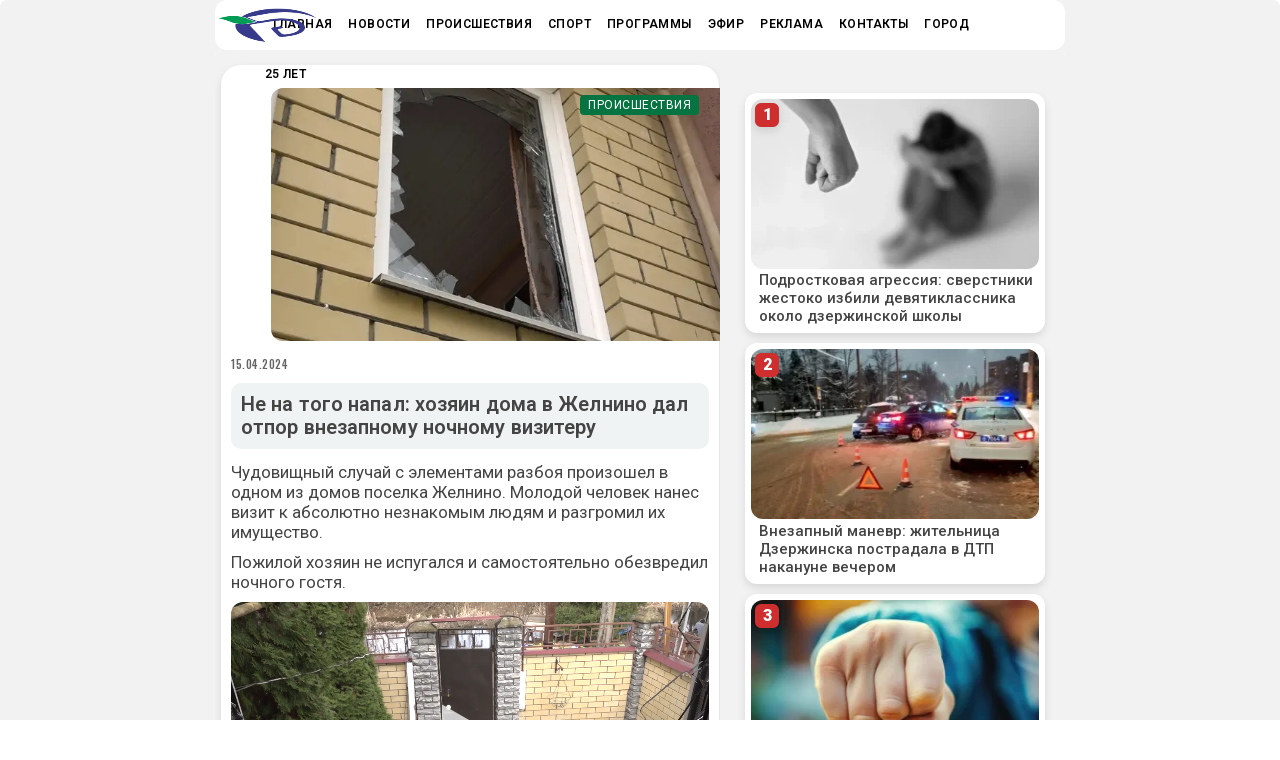

--- FILE ---
content_type: text/html; charset=UTF-8
request_url: https://dzertv.ru/ne-na-togo-napal-hozyain-doma-v-zhelnino-dal-otpor-vnezapnomu-nochnomu-viziteru/
body_size: 26617
content:
<!DOCTYPE html>
<html lang="ru-RU">
<head>
      <!-- year -->

     
<script>window.yaContextCb = window.yaContextCb || []</script>
<script src="https://yandex.ru/ads/system/context.js" async></script>

    <!-- Google Tag Manager -->
<script>(function(w,d,s,l,i){w[l]=w[l]||[];w[l].push({'gtm.start':
new Date().getTime(),event:'gtm.js'});var f=d.getElementsByTagName(s)[0],
j=d.createElement(s),dl=l!='dataLayer'?'&l='+l:'';j.async=true;j.src=
'https://www.googletagmanager.com/gtm.js?id='+i+dl;f.parentNode.insertBefore(j,f);
})(window,document,'script','dataLayer','GTM-5T5DXPC');</script>
<!-- End Google Tag Manager -->
 <!-- Google Tag Manager (noscript) -->
<noscript><iframe src="https://www.googletagmanager.com/ns.html?id=GTM-5T5DXPC"
height="0" width="0" style="display:none;visibility:hidden"></iframe></noscript>
<!-- End Google Tag Manager (noscript) -->
    
		<meta charset="UTF-8" />
		<link rel="profile" href="http://gmpg.org/xfn/11" />
		
					<meta name="viewport" content="width=device-width,initial-scale=1,user-scalable=yes">
		<meta name='robots' content='index, follow, max-image-preview:large, max-snippet:-1, max-video-preview:-1' />
		<script>
			(function() {
				const today = new Date(),
					post_id = 141804,
					storage = localStorage.getItem('wpp_views'),
					currDate = today.getFullYear() + '-' + (today.getMonth() + 1) + '-' + today.getDate(),
					defaults = {
						date: currDate,
						viewed: [post_id]
					};

				let data = null;

				if ( storage ) {
					data = JSON.parse(storage);
					const storedDate = data.date;

					/** Views data is still current, should we track this pageview? */
					if ( currDate == storedDate ) {
						/** Post hasn't been tracked yet */
						if ( ! data.viewed.includes(post_id) ) {
							data.viewed.push(post_id);
						}
						/** Post already tracked today, bail */
						else {
							window.wpp_do_request = false;
						}
					}
					/** Old views data, reset */
					else {
						data = defaults;
					}
				}
				/** No views data yet */
				else {
					data = defaults;
				}

				localStorage.setItem('wpp_views', JSON.stringify(data));
			})();
		</script>
		
	<!-- This site is optimized with the Yoast SEO plugin v26.7 - https://yoast.com/wordpress/plugins/seo/ -->
	<title>Не на того напал: хозяин дома в Желнино дал отпор внезапному ночному визитеру - Дзержинское Телевидение</title>
	<meta name="description" content="Не на того напал: хозяин дома в Желнино дал отпор внезапному ночному визитеру - Дзержинское Телевидение" />
	<link rel="canonical" href="https://dzertv.ru/ne-na-togo-napal-hozyain-doma-v-zhelnino-dal-otpor-vnezapnomu-nochnomu-viziteru/" />
	<meta property="og:locale" content="ru_RU" />
	<meta property="og:type" content="article" />
	<meta property="og:title" content="Не на того напал: хозяин дома в Желнино дал отпор внезапному ночному визитеру - Дзержинское Телевидение" />
	<meta property="og:description" content="Не на того напал: хозяин дома в Желнино дал отпор внезапному ночному визитеру - Дзержинское Телевидение" />
	<meta property="og:url" content="https://dzertv.ru/ne-na-togo-napal-hozyain-doma-v-zhelnino-dal-otpor-vnezapnomu-nochnomu-viziteru/" />
	<meta property="og:site_name" content="Дзержинское Телевидение" />
	<meta property="article:publisher" content="https://www.facebook.com/dzertv" />
	<meta property="article:published_time" content="2024-04-15T16:41:03+00:00" />
	<meta property="article:modified_time" content="2024-04-17T12:25:15+00:00" />
	<meta property="og:image" content="https://dzertv.ru/wp-content/uploads/2024/04/razboi150424.webp" />
	<meta property="og:image:width" content="660" />
	<meta property="og:image:height" content="350" />
	<meta property="og:image:type" content="image/webp" />
	<meta name="author" content="Лариса Лукьянова" />
	<meta name="twitter:card" content="summary_large_image" />
	<meta name="twitter:label1" content="Написано автором" />
	<meta name="twitter:data1" content="Лариса Лукьянова" />
	<script type="application/ld+json" class="yoast-schema-graph">{"@context":"https://schema.org","@graph":[{"@type":"Article","@id":"https://dzertv.ru/ne-na-togo-napal-hozyain-doma-v-zhelnino-dal-otpor-vnezapnomu-nochnomu-viziteru/#article","isPartOf":{"@id":"https://dzertv.ru/ne-na-togo-napal-hozyain-doma-v-zhelnino-dal-otpor-vnezapnomu-nochnomu-viziteru/"},"author":{"name":"Лариса Лукьянова","@id":"https://dzertv.ru/#/schema/person/aa3b31cc4fd94fa64da21284f83a18c4"},"headline":"Не на того напал: хозяин дома в Желнино дал отпор внезапному ночному визитеру","datePublished":"2024-04-15T16:41:03+00:00","dateModified":"2024-04-17T12:25:15+00:00","mainEntityOfPage":{"@id":"https://dzertv.ru/ne-na-togo-napal-hozyain-doma-v-zhelnino-dal-otpor-vnezapnomu-nochnomu-viziteru/"},"wordCount":46,"publisher":{"@id":"https://dzertv.ru/#organization"},"image":{"@id":"https://dzertv.ru/ne-na-togo-napal-hozyain-doma-v-zhelnino-dal-otpor-vnezapnomu-nochnomu-viziteru/#primaryimage"},"thumbnailUrl":"https://dzertv.ru/wp-content/uploads/2024/04/razboi150424.webp","keywords":["Желнино","нападение","разбой"],"articleSection":["Происшествия"],"inLanguage":"ru-RU"},{"@type":"WebPage","@id":"https://dzertv.ru/ne-na-togo-napal-hozyain-doma-v-zhelnino-dal-otpor-vnezapnomu-nochnomu-viziteru/","url":"https://dzertv.ru/ne-na-togo-napal-hozyain-doma-v-zhelnino-dal-otpor-vnezapnomu-nochnomu-viziteru/","name":"Не на того напал: хозяин дома в Желнино дал отпор внезапному ночному визитеру - Дзержинское Телевидение","isPartOf":{"@id":"https://dzertv.ru/#website"},"primaryImageOfPage":{"@id":"https://dzertv.ru/ne-na-togo-napal-hozyain-doma-v-zhelnino-dal-otpor-vnezapnomu-nochnomu-viziteru/#primaryimage"},"image":{"@id":"https://dzertv.ru/ne-na-togo-napal-hozyain-doma-v-zhelnino-dal-otpor-vnezapnomu-nochnomu-viziteru/#primaryimage"},"thumbnailUrl":"https://dzertv.ru/wp-content/uploads/2024/04/razboi150424.webp","datePublished":"2024-04-15T16:41:03+00:00","dateModified":"2024-04-17T12:25:15+00:00","description":"Не на того напал: хозяин дома в Желнино дал отпор внезапному ночному визитеру - Дзержинское Телевидение","inLanguage":"ru-RU","potentialAction":[{"@type":"ReadAction","target":["https://dzertv.ru/ne-na-togo-napal-hozyain-doma-v-zhelnino-dal-otpor-vnezapnomu-nochnomu-viziteru/"]}]},{"@type":"ImageObject","inLanguage":"ru-RU","@id":"https://dzertv.ru/ne-na-togo-napal-hozyain-doma-v-zhelnino-dal-otpor-vnezapnomu-nochnomu-viziteru/#primaryimage","url":"https://dzertv.ru/wp-content/uploads/2024/04/razboi150424.webp","contentUrl":"https://dzertv.ru/wp-content/uploads/2024/04/razboi150424.webp","width":660,"height":350},{"@type":"WebSite","@id":"https://dzertv.ru/#website","url":"https://dzertv.ru/","name":"Дзержинское Телевидение","description":"Дзержинск, Главные новости, видео и фото с места, оперативная информация.","publisher":{"@id":"https://dzertv.ru/#organization"},"potentialAction":[{"@type":"SearchAction","target":{"@type":"EntryPoint","urlTemplate":"https://dzertv.ru/?s={search_term_string}"},"query-input":{"@type":"PropertyValueSpecification","valueRequired":true,"valueName":"search_term_string"}}],"inLanguage":"ru-RU"},{"@type":"Organization","@id":"https://dzertv.ru/#organization","name":"Дзержинское Телевидение","url":"https://dzertv.ru/","logo":{"@type":"ImageObject","inLanguage":"ru-RU","@id":"https://dzertv.ru/#/schema/logo/image/","url":"https://dzertv.ru/wp-content/uploads/2021/05/logo.png","contentUrl":"https://dzertv.ru/wp-content/uploads/2021/05/logo.png","width":80,"height":80,"caption":"Дзержинское Телевидение"},"image":{"@id":"https://dzertv.ru/#/schema/logo/image/"},"sameAs":["https://www.facebook.com/dzertv","https://www.instagram.com/dzertv.ru/"]},{"@type":"Person","@id":"https://dzertv.ru/#/schema/person/aa3b31cc4fd94fa64da21284f83a18c4","name":"Лариса Лукьянова","image":{"@type":"ImageObject","inLanguage":"ru-RU","@id":"https://dzertv.ru/#/schema/person/image/","url":"https://secure.gravatar.com/avatar/220e64b874e71e8d1bafce8eea3f4e51c91279b86f155fd14d9689cfd4222421?s=96&d=mm&r=g","contentUrl":"https://secure.gravatar.com/avatar/220e64b874e71e8d1bafce8eea3f4e51c91279b86f155fd14d9689cfd4222421?s=96&d=mm&r=g","caption":"Лариса Лукьянова"}}]}</script>
	<!-- / Yoast SEO plugin. -->


<link rel='dns-prefetch' href='//maps.googleapis.com' />
<link rel='dns-prefetch' href='//fonts.googleapis.com' />
<link rel="alternate" type="application/rss+xml" title="Дзержинское Телевидение &raquo; Лента" href="https://dzertv.ru/feed/" />
<script type="text/javascript" id="wpp-js" src="https://dzertv.ru/wp-content/plugins/wordpress-popular-posts/assets/js/wpp.min.js?ver=7.3.6" data-sampling="0" data-sampling-rate="100" data-api-url="https://dzertv.ru/wp-json/wordpress-popular-posts" data-post-id="141804" data-token="c25f37782e" data-lang="0" data-debug="0"></script>
<link rel="alternate" title="oEmbed (JSON)" type="application/json+oembed" href="https://dzertv.ru/wp-json/oembed/1.0/embed?url=https%3A%2F%2Fdzertv.ru%2Fne-na-togo-napal-hozyain-doma-v-zhelnino-dal-otpor-vnezapnomu-nochnomu-viziteru%2F" />
<link rel="alternate" title="oEmbed (XML)" type="text/xml+oembed" href="https://dzertv.ru/wp-json/oembed/1.0/embed?url=https%3A%2F%2Fdzertv.ru%2Fne-na-togo-napal-hozyain-doma-v-zhelnino-dal-otpor-vnezapnomu-nochnomu-viziteru%2F&#038;format=xml" />
<style id='wp-img-auto-sizes-contain-inline-css' type='text/css'>
img:is([sizes=auto i],[sizes^="auto," i]){contain-intrinsic-size:3000px 1500px}
/*# sourceURL=wp-img-auto-sizes-contain-inline-css */
</style>
<link rel='stylesheet' id='dashicons-css' href='https://dzertv.ru/wp-includes/css/dashicons.min.css?ver=6.9' type='text/css' media='all' />
<link rel='stylesheet' id='post-views-counter-frontend-css' href='https://dzertv.ru/wp-content/plugins/post-views-counter/css/frontend.css?ver=1.7.0' type='text/css' media='all' />
<style id='wp-emoji-styles-inline-css' type='text/css'>

	img.wp-smiley, img.emoji {
		display: inline !important;
		border: none !important;
		box-shadow: none !important;
		height: 1em !important;
		width: 1em !important;
		margin: 0 0.07em !important;
		vertical-align: -0.1em !important;
		background: none !important;
		padding: 0 !important;
	}
/*# sourceURL=wp-emoji-styles-inline-css */
</style>
<style id='wp-block-library-inline-css' type='text/css'>
:root{--wp-block-synced-color:#7a00df;--wp-block-synced-color--rgb:122,0,223;--wp-bound-block-color:var(--wp-block-synced-color);--wp-editor-canvas-background:#ddd;--wp-admin-theme-color:#007cba;--wp-admin-theme-color--rgb:0,124,186;--wp-admin-theme-color-darker-10:#006ba1;--wp-admin-theme-color-darker-10--rgb:0,107,160.5;--wp-admin-theme-color-darker-20:#005a87;--wp-admin-theme-color-darker-20--rgb:0,90,135;--wp-admin-border-width-focus:2px}@media (min-resolution:192dpi){:root{--wp-admin-border-width-focus:1.5px}}.wp-element-button{cursor:pointer}:root .has-very-light-gray-background-color{background-color:#eee}:root .has-very-dark-gray-background-color{background-color:#313131}:root .has-very-light-gray-color{color:#eee}:root .has-very-dark-gray-color{color:#313131}:root .has-vivid-green-cyan-to-vivid-cyan-blue-gradient-background{background:linear-gradient(135deg,#00d084,#0693e3)}:root .has-purple-crush-gradient-background{background:linear-gradient(135deg,#34e2e4,#4721fb 50%,#ab1dfe)}:root .has-hazy-dawn-gradient-background{background:linear-gradient(135deg,#faaca8,#dad0ec)}:root .has-subdued-olive-gradient-background{background:linear-gradient(135deg,#fafae1,#67a671)}:root .has-atomic-cream-gradient-background{background:linear-gradient(135deg,#fdd79a,#004a59)}:root .has-nightshade-gradient-background{background:linear-gradient(135deg,#330968,#31cdcf)}:root .has-midnight-gradient-background{background:linear-gradient(135deg,#020381,#2874fc)}:root{--wp--preset--font-size--normal:16px;--wp--preset--font-size--huge:42px}.has-regular-font-size{font-size:1em}.has-larger-font-size{font-size:2.625em}.has-normal-font-size{font-size:var(--wp--preset--font-size--normal)}.has-huge-font-size{font-size:var(--wp--preset--font-size--huge)}.has-text-align-center{text-align:center}.has-text-align-left{text-align:left}.has-text-align-right{text-align:right}.has-fit-text{white-space:nowrap!important}#end-resizable-editor-section{display:none}.aligncenter{clear:both}.items-justified-left{justify-content:flex-start}.items-justified-center{justify-content:center}.items-justified-right{justify-content:flex-end}.items-justified-space-between{justify-content:space-between}.screen-reader-text{border:0;clip-path:inset(50%);height:1px;margin:-1px;overflow:hidden;padding:0;position:absolute;width:1px;word-wrap:normal!important}.screen-reader-text:focus{background-color:#ddd;clip-path:none;color:#444;display:block;font-size:1em;height:auto;left:5px;line-height:normal;padding:15px 23px 14px;text-decoration:none;top:5px;width:auto;z-index:100000}html :where(.has-border-color){border-style:solid}html :where([style*=border-top-color]){border-top-style:solid}html :where([style*=border-right-color]){border-right-style:solid}html :where([style*=border-bottom-color]){border-bottom-style:solid}html :where([style*=border-left-color]){border-left-style:solid}html :where([style*=border-width]){border-style:solid}html :where([style*=border-top-width]){border-top-style:solid}html :where([style*=border-right-width]){border-right-style:solid}html :where([style*=border-bottom-width]){border-bottom-style:solid}html :where([style*=border-left-width]){border-left-style:solid}html :where(img[class*=wp-image-]){height:auto;max-width:100%}:where(figure){margin:0 0 1em}html :where(.is-position-sticky){--wp-admin--admin-bar--position-offset:var(--wp-admin--admin-bar--height,0px)}@media screen and (max-width:600px){html :where(.is-position-sticky){--wp-admin--admin-bar--position-offset:0px}}

/*# sourceURL=wp-block-library-inline-css */
</style><style id='wp-block-paragraph-inline-css' type='text/css'>
.is-small-text{font-size:.875em}.is-regular-text{font-size:1em}.is-large-text{font-size:2.25em}.is-larger-text{font-size:3em}.has-drop-cap:not(:focus):first-letter{float:left;font-size:8.4em;font-style:normal;font-weight:100;line-height:.68;margin:.05em .1em 0 0;text-transform:uppercase}body.rtl .has-drop-cap:not(:focus):first-letter{float:none;margin-left:.1em}p.has-drop-cap.has-background{overflow:hidden}:root :where(p.has-background){padding:1.25em 2.375em}:where(p.has-text-color:not(.has-link-color)) a{color:inherit}p.has-text-align-left[style*="writing-mode:vertical-lr"],p.has-text-align-right[style*="writing-mode:vertical-rl"]{rotate:180deg}
/*# sourceURL=https://dzertv.ru/wp-includes/blocks/paragraph/style.min.css */
</style>
<style id='global-styles-inline-css' type='text/css'>
:root{--wp--preset--aspect-ratio--square: 1;--wp--preset--aspect-ratio--4-3: 4/3;--wp--preset--aspect-ratio--3-4: 3/4;--wp--preset--aspect-ratio--3-2: 3/2;--wp--preset--aspect-ratio--2-3: 2/3;--wp--preset--aspect-ratio--16-9: 16/9;--wp--preset--aspect-ratio--9-16: 9/16;--wp--preset--color--black: #000000;--wp--preset--color--cyan-bluish-gray: #abb8c3;--wp--preset--color--white: #ffffff;--wp--preset--color--pale-pink: #f78da7;--wp--preset--color--vivid-red: #cf2e2e;--wp--preset--color--luminous-vivid-orange: #ff6900;--wp--preset--color--luminous-vivid-amber: #fcb900;--wp--preset--color--light-green-cyan: #7bdcb5;--wp--preset--color--vivid-green-cyan: #00d084;--wp--preset--color--pale-cyan-blue: #8ed1fc;--wp--preset--color--vivid-cyan-blue: #0693e3;--wp--preset--color--vivid-purple: #9b51e0;--wp--preset--gradient--vivid-cyan-blue-to-vivid-purple: linear-gradient(135deg,rgb(6,147,227) 0%,rgb(155,81,224) 100%);--wp--preset--gradient--light-green-cyan-to-vivid-green-cyan: linear-gradient(135deg,rgb(122,220,180) 0%,rgb(0,208,130) 100%);--wp--preset--gradient--luminous-vivid-amber-to-luminous-vivid-orange: linear-gradient(135deg,rgb(252,185,0) 0%,rgb(255,105,0) 100%);--wp--preset--gradient--luminous-vivid-orange-to-vivid-red: linear-gradient(135deg,rgb(255,105,0) 0%,rgb(207,46,46) 100%);--wp--preset--gradient--very-light-gray-to-cyan-bluish-gray: linear-gradient(135deg,rgb(238,238,238) 0%,rgb(169,184,195) 100%);--wp--preset--gradient--cool-to-warm-spectrum: linear-gradient(135deg,rgb(74,234,220) 0%,rgb(151,120,209) 20%,rgb(207,42,186) 40%,rgb(238,44,130) 60%,rgb(251,105,98) 80%,rgb(254,248,76) 100%);--wp--preset--gradient--blush-light-purple: linear-gradient(135deg,rgb(255,206,236) 0%,rgb(152,150,240) 100%);--wp--preset--gradient--blush-bordeaux: linear-gradient(135deg,rgb(254,205,165) 0%,rgb(254,45,45) 50%,rgb(107,0,62) 100%);--wp--preset--gradient--luminous-dusk: linear-gradient(135deg,rgb(255,203,112) 0%,rgb(199,81,192) 50%,rgb(65,88,208) 100%);--wp--preset--gradient--pale-ocean: linear-gradient(135deg,rgb(255,245,203) 0%,rgb(182,227,212) 50%,rgb(51,167,181) 100%);--wp--preset--gradient--electric-grass: linear-gradient(135deg,rgb(202,248,128) 0%,rgb(113,206,126) 100%);--wp--preset--gradient--midnight: linear-gradient(135deg,rgb(2,3,129) 0%,rgb(40,116,252) 100%);--wp--preset--font-size--small: 13px;--wp--preset--font-size--medium: 20px;--wp--preset--font-size--large: 36px;--wp--preset--font-size--x-large: 42px;--wp--preset--spacing--20: 0.44rem;--wp--preset--spacing--30: 0.67rem;--wp--preset--spacing--40: 1rem;--wp--preset--spacing--50: 1.5rem;--wp--preset--spacing--60: 2.25rem;--wp--preset--spacing--70: 3.38rem;--wp--preset--spacing--80: 5.06rem;--wp--preset--shadow--natural: 6px 6px 9px rgba(0, 0, 0, 0.2);--wp--preset--shadow--deep: 12px 12px 50px rgba(0, 0, 0, 0.4);--wp--preset--shadow--sharp: 6px 6px 0px rgba(0, 0, 0, 0.2);--wp--preset--shadow--outlined: 6px 6px 0px -3px rgb(255, 255, 255), 6px 6px rgb(0, 0, 0);--wp--preset--shadow--crisp: 6px 6px 0px rgb(0, 0, 0);}:where(.is-layout-flex){gap: 0.5em;}:where(.is-layout-grid){gap: 0.5em;}body .is-layout-flex{display: flex;}.is-layout-flex{flex-wrap: wrap;align-items: center;}.is-layout-flex > :is(*, div){margin: 0;}body .is-layout-grid{display: grid;}.is-layout-grid > :is(*, div){margin: 0;}:where(.wp-block-columns.is-layout-flex){gap: 2em;}:where(.wp-block-columns.is-layout-grid){gap: 2em;}:where(.wp-block-post-template.is-layout-flex){gap: 1.25em;}:where(.wp-block-post-template.is-layout-grid){gap: 1.25em;}.has-black-color{color: var(--wp--preset--color--black) !important;}.has-cyan-bluish-gray-color{color: var(--wp--preset--color--cyan-bluish-gray) !important;}.has-white-color{color: var(--wp--preset--color--white) !important;}.has-pale-pink-color{color: var(--wp--preset--color--pale-pink) !important;}.has-vivid-red-color{color: var(--wp--preset--color--vivid-red) !important;}.has-luminous-vivid-orange-color{color: var(--wp--preset--color--luminous-vivid-orange) !important;}.has-luminous-vivid-amber-color{color: var(--wp--preset--color--luminous-vivid-amber) !important;}.has-light-green-cyan-color{color: var(--wp--preset--color--light-green-cyan) !important;}.has-vivid-green-cyan-color{color: var(--wp--preset--color--vivid-green-cyan) !important;}.has-pale-cyan-blue-color{color: var(--wp--preset--color--pale-cyan-blue) !important;}.has-vivid-cyan-blue-color{color: var(--wp--preset--color--vivid-cyan-blue) !important;}.has-vivid-purple-color{color: var(--wp--preset--color--vivid-purple) !important;}.has-black-background-color{background-color: var(--wp--preset--color--black) !important;}.has-cyan-bluish-gray-background-color{background-color: var(--wp--preset--color--cyan-bluish-gray) !important;}.has-white-background-color{background-color: var(--wp--preset--color--white) !important;}.has-pale-pink-background-color{background-color: var(--wp--preset--color--pale-pink) !important;}.has-vivid-red-background-color{background-color: var(--wp--preset--color--vivid-red) !important;}.has-luminous-vivid-orange-background-color{background-color: var(--wp--preset--color--luminous-vivid-orange) !important;}.has-luminous-vivid-amber-background-color{background-color: var(--wp--preset--color--luminous-vivid-amber) !important;}.has-light-green-cyan-background-color{background-color: var(--wp--preset--color--light-green-cyan) !important;}.has-vivid-green-cyan-background-color{background-color: var(--wp--preset--color--vivid-green-cyan) !important;}.has-pale-cyan-blue-background-color{background-color: var(--wp--preset--color--pale-cyan-blue) !important;}.has-vivid-cyan-blue-background-color{background-color: var(--wp--preset--color--vivid-cyan-blue) !important;}.has-vivid-purple-background-color{background-color: var(--wp--preset--color--vivid-purple) !important;}.has-black-border-color{border-color: var(--wp--preset--color--black) !important;}.has-cyan-bluish-gray-border-color{border-color: var(--wp--preset--color--cyan-bluish-gray) !important;}.has-white-border-color{border-color: var(--wp--preset--color--white) !important;}.has-pale-pink-border-color{border-color: var(--wp--preset--color--pale-pink) !important;}.has-vivid-red-border-color{border-color: var(--wp--preset--color--vivid-red) !important;}.has-luminous-vivid-orange-border-color{border-color: var(--wp--preset--color--luminous-vivid-orange) !important;}.has-luminous-vivid-amber-border-color{border-color: var(--wp--preset--color--luminous-vivid-amber) !important;}.has-light-green-cyan-border-color{border-color: var(--wp--preset--color--light-green-cyan) !important;}.has-vivid-green-cyan-border-color{border-color: var(--wp--preset--color--vivid-green-cyan) !important;}.has-pale-cyan-blue-border-color{border-color: var(--wp--preset--color--pale-cyan-blue) !important;}.has-vivid-cyan-blue-border-color{border-color: var(--wp--preset--color--vivid-cyan-blue) !important;}.has-vivid-purple-border-color{border-color: var(--wp--preset--color--vivid-purple) !important;}.has-vivid-cyan-blue-to-vivid-purple-gradient-background{background: var(--wp--preset--gradient--vivid-cyan-blue-to-vivid-purple) !important;}.has-light-green-cyan-to-vivid-green-cyan-gradient-background{background: var(--wp--preset--gradient--light-green-cyan-to-vivid-green-cyan) !important;}.has-luminous-vivid-amber-to-luminous-vivid-orange-gradient-background{background: var(--wp--preset--gradient--luminous-vivid-amber-to-luminous-vivid-orange) !important;}.has-luminous-vivid-orange-to-vivid-red-gradient-background{background: var(--wp--preset--gradient--luminous-vivid-orange-to-vivid-red) !important;}.has-very-light-gray-to-cyan-bluish-gray-gradient-background{background: var(--wp--preset--gradient--very-light-gray-to-cyan-bluish-gray) !important;}.has-cool-to-warm-spectrum-gradient-background{background: var(--wp--preset--gradient--cool-to-warm-spectrum) !important;}.has-blush-light-purple-gradient-background{background: var(--wp--preset--gradient--blush-light-purple) !important;}.has-blush-bordeaux-gradient-background{background: var(--wp--preset--gradient--blush-bordeaux) !important;}.has-luminous-dusk-gradient-background{background: var(--wp--preset--gradient--luminous-dusk) !important;}.has-pale-ocean-gradient-background{background: var(--wp--preset--gradient--pale-ocean) !important;}.has-electric-grass-gradient-background{background: var(--wp--preset--gradient--electric-grass) !important;}.has-midnight-gradient-background{background: var(--wp--preset--gradient--midnight) !important;}.has-small-font-size{font-size: var(--wp--preset--font-size--small) !important;}.has-medium-font-size{font-size: var(--wp--preset--font-size--medium) !important;}.has-large-font-size{font-size: var(--wp--preset--font-size--large) !important;}.has-x-large-font-size{font-size: var(--wp--preset--font-size--x-large) !important;}
/*# sourceURL=global-styles-inline-css */
</style>

<style id='classic-theme-styles-inline-css' type='text/css'>
/*! This file is auto-generated */
.wp-block-button__link{color:#fff;background-color:#32373c;border-radius:9999px;box-shadow:none;text-decoration:none;padding:calc(.667em + 2px) calc(1.333em + 2px);font-size:1.125em}.wp-block-file__button{background:#32373c;color:#fff;text-decoration:none}
/*# sourceURL=/wp-includes/css/classic-themes.min.css */
</style>
<link rel='stylesheet' id='dnd-upload-cf7-css' href='https://dzertv.ru/wp-content/plugins/drag-and-drop-multiple-file-upload-contact-form-7/assets/css/dnd-upload-cf7.css?ver=1.3.9.3' type='text/css' media='all' />
<link rel='stylesheet' id='contact-form-7-css' href='https://dzertv.ru/wp-content/plugins/contact-form-7/includes/css/styles.css?ver=6.1.4' type='text/css' media='all' />
<link rel='stylesheet' id='qrc-css-css' href='https://dzertv.ru/wp-content/plugins/qr-code-composer/public/css/qrc.css?ver=1768818612' type='text/css' media='all' />
<link rel='stylesheet' id='ebullient-qodef-modules-css' href='https://dzertv.ru/wp-content/themes/ebullient/assets/css/modules.min.css?ver=6.9' type='text/css' media='all' />
<style id='ebullient-qodef-modules-inline-css' type='text/css'>
/* generated in /home/dztv/web/dzertv.ru/public_html/wp-content/themes/ebullient/framework/admin/options/general/map.php ebullient_qodef_page_general_style function */
.postid-141804.qodef-boxed .qodef-wrapper { background-color: #f2f2f2;background-attachment: fixed;}

/* generated in /home/dztv/web/dzertv.ru/public_html/wp-content/themes/ebullient/framework/admin/options/general/map.php ebullient_qodef_page_general_style function */
.postid-141804.qodef-paspartu-enabled .qodef-wrapper { background-color: #f2f2f2;padding: 2px;}

@media only screen and (max-width: 1024px) {/* generated in /home/dztv/web/dzertv.ru/public_html/wp-content/themes/ebullient/framework/admin/options/general/map.php ebullient_qodef_page_general_style function */
.postid-141804.qodef-paspartu-enabled .qodef-wrapper { padding: 2px;}

}/* generated in /home/dztv/web/dzertv.ru/public_html/wp-content/themes/ebullient/assets/custom-styles/general-custom-styles.php ebullient_qodef_smooth_page_transition_styles function */
.qodef-smooth-transition-loader { background-color: #ffffff;}

/* generated in /home/dztv/web/dzertv.ru/public_html/wp-content/themes/ebullient/assets/custom-styles/general-custom-styles.php ebullient_qodef_smooth_page_transition_styles function */
.qodef-st-loader .qodef-rotate-circles > div, .qodef-st-loader .pulse, .qodef-st-loader .double_pulse .double-bounce1, .qodef-st-loader .double_pulse .double-bounce2, .qodef-st-loader .cube, .qodef-st-loader .rotating_cubes .cube1, .qodef-st-loader .rotating_cubes .cube2, .qodef-st-loader .stripes > div, .qodef-st-loader .wave > div, .qodef-st-loader .two_rotating_circles .dot1, .qodef-st-loader .two_rotating_circles .dot2, .qodef-st-loader .five_rotating_circles .container1 > div, .qodef-st-loader .five_rotating_circles .container2 > div, .qodef-st-loader .five_rotating_circles .container3 > div, .qodef-st-loader .atom .ball-1:before, .qodef-st-loader .atom .ball-2:before, .qodef-st-loader .atom .ball-3:before, .qodef-st-loader .atom .ball-4:before, .qodef-st-loader .clock .ball:before, .qodef-st-loader .mitosis .ball, .qodef-st-loader .lines .line1, .qodef-st-loader .lines .line2, .qodef-st-loader .lines .line3, .qodef-st-loader .lines .line4, .qodef-st-loader .fussion .ball, .qodef-st-loader .fussion .ball-1, .qodef-st-loader .fussion .ball-2, .qodef-st-loader .fussion .ball-3, .qodef-st-loader .fussion .ball-4, .qodef-st-loader .wave_circles .ball, .qodef-st-loader .pulse_circles .ball { background-color: #1e73be;}


/*# sourceURL=ebullient-qodef-modules-inline-css */
</style>
<link rel='stylesheet' id='qodef-news-style-css' href='https://dzertv.ru/wp-content/plugins/select-news/assets/css/news.min.css?ver=6.9' type='text/css' media='all' />
<link rel='stylesheet' id='ebullient-qodef-modules-responsive-css' href='https://dzertv.ru/wp-content/themes/ebullient/assets/css/modules-responsive.min.css?ver=6.9' type='text/css' media='all' />
<link rel='stylesheet' id='qodef-news-responsive-style-css' href='https://dzertv.ru/wp-content/plugins/select-news/assets/css/news-responsive.min.css?ver=6.9' type='text/css' media='all' />
<link rel='stylesheet' id='spam-protect-for-contact-form7-css' href='https://dzertv.ru/wp-content/plugins/wp-contact-form-7-spam-blocker/frontend/css/spam-protect-for-contact-form7.css?ver=1.0.0' type='text/css' media='all' />
<link rel='stylesheet' id='wordpress-popular-posts-css-css' href='https://dzertv.ru/wp-content/plugins/wordpress-popular-posts/assets/css/wpp.css?ver=7.3.6' type='text/css' media='all' />
<link rel='stylesheet' id='ebullient-qodef-default-style-css' href='https://dzertv.ru/wp-content/themes/ebullient/style.css?ver=6.9' type='text/css' media='all' />
<link rel='stylesheet' id='qodef_font_awesome-css' href='https://dzertv.ru/wp-content/themes/ebullient/assets/css/font-awesome/css/font-awesome.min.css?ver=6.9' type='text/css' media='all' />
<link rel='stylesheet' id='qodef_font_elegant-css' href='https://dzertv.ru/wp-content/themes/ebullient/assets/css/elegant-icons/style.min.css?ver=6.9' type='text/css' media='all' />
<link rel='stylesheet' id='qodef_ion_icons-css' href='https://dzertv.ru/wp-content/themes/ebullient/assets/css/ion-icons/css/ionicons.min.css?ver=6.9' type='text/css' media='all' />
<link rel='stylesheet' id='qodef_linea_icons-css' href='https://dzertv.ru/wp-content/themes/ebullient/assets/css/linea-icons/style.css?ver=6.9' type='text/css' media='all' />
<link rel='stylesheet' id='qodef_linear_icons-css' href='https://dzertv.ru/wp-content/themes/ebullient/assets/css/linear-icons/style.css?ver=6.9' type='text/css' media='all' />
<link rel='stylesheet' id='qodef_simple_line_icons-css' href='https://dzertv.ru/wp-content/themes/ebullient/assets/css/simple-line-icons/simple-line-icons.css?ver=6.9' type='text/css' media='all' />
<link rel='stylesheet' id='qodef_dripicons-css' href='https://dzertv.ru/wp-content/themes/ebullient/assets/css/dripicons/dripicons.css?ver=6.9' type='text/css' media='all' />
<link rel='stylesheet' id='mediaelement-css' href='https://dzertv.ru/wp-includes/js/mediaelement/mediaelementplayer-legacy.min.css?ver=4.2.17' type='text/css' media='all' />
<link rel='stylesheet' id='wp-mediaelement-css' href='https://dzertv.ru/wp-includes/js/mediaelement/wp-mediaelement.min.css?ver=6.9' type='text/css' media='all' />
<link rel='stylesheet' id='ebullient-qodef-style-dynamic-css' href='https://dzertv.ru/wp-content/themes/ebullient/assets/css/style_dynamic.css?ver=1751291962' type='text/css' media='all' />
<link rel='stylesheet' id='ebullient-qodef-style-dynamic-responsive-css' href='https://dzertv.ru/wp-content/themes/ebullient/assets/css/style_dynamic_responsive.css?ver=1751291962' type='text/css' media='all' />
<link rel='stylesheet' id='ebullient-qodef-google-fonts-css' href='https://fonts.googleapis.com/css?family=Roboto%3A100%2C100i%2C200%2C200i%2C300%2C300i%2C400%2C400i%2C500%2C500i%2C600%2C600i%2C700%2C700i%2C800%2C800i%2C900%2C900i%7COswald%3A100%2C100i%2C200%2C200i%2C300%2C300i%2C400%2C400i%2C500%2C500i%2C600%2C600i%2C700%2C700i%2C800%2C800i%2C900%2C900i%7CPlayfair+Display%3A100%2C100i%2C200%2C200i%2C300%2C300i%2C400%2C400i%2C500%2C500i%2C600%2C600i%2C700%2C700i%2C800%2C800i%2C900%2C900i&#038;subset=cyrillic%2Ccyrillic-ext&#038;ver=1.0.0' type='text/css' media='all' />
<link rel='stylesheet' id='heateor_sss_frontend_css-css' href='https://dzertv.ru/wp-content/plugins/sassy-social-share/public/css/sassy-social-share-public.css?ver=3.3.79' type='text/css' media='all' />
<style id='heateor_sss_frontend_css-inline-css' type='text/css'>
.heateor_sss_button_instagram span.heateor_sss_svg,a.heateor_sss_instagram span.heateor_sss_svg{background:radial-gradient(circle at 30% 107%,#fdf497 0,#fdf497 5%,#fd5949 45%,#d6249f 60%,#285aeb 90%)}.heateor_sss_horizontal_sharing .heateor_sss_svg,.heateor_sss_standard_follow_icons_container .heateor_sss_svg{color:#fff;border-width:0px;border-style:solid;border-color:transparent}.heateor_sss_horizontal_sharing .heateorSssTCBackground{color:#666}.heateor_sss_horizontal_sharing span.heateor_sss_svg:hover,.heateor_sss_standard_follow_icons_container span.heateor_sss_svg:hover{border-color:transparent;}.heateor_sss_vertical_sharing span.heateor_sss_svg,.heateor_sss_floating_follow_icons_container span.heateor_sss_svg{color:#fff;border-width:0px;border-style:solid;border-color:transparent;}.heateor_sss_vertical_sharing .heateorSssTCBackground{color:#666;}.heateor_sss_vertical_sharing span.heateor_sss_svg:hover,.heateor_sss_floating_follow_icons_container span.heateor_sss_svg:hover{border-color:transparent;}
/*# sourceURL=heateor_sss_frontend_css-inline-css */
</style>
<script type="text/javascript" src="https://dzertv.ru/wp-includes/js/jquery/jquery.min.js?ver=3.7.1" id="jquery-core-js"></script>
<script type="text/javascript" src="https://dzertv.ru/wp-includes/js/jquery/jquery-migrate.min.js?ver=3.4.1" id="jquery-migrate-js"></script>
<script type="text/javascript" src="https://dzertv.ru/wp-content/plugins/wp-contact-form-7-spam-blocker/frontend/js/spam-protect-for-contact-form7.js?ver=1.0.0" id="spam-protect-for-contact-form7-js"></script>
<script type="text/javascript" id="heateor_sss_sharing_js-js-before">
/* <![CDATA[ */
function heateorSssLoadEvent(e) {var t=window.onload;if (typeof window.onload!="function") {window.onload=e}else{window.onload=function() {t();e()}}};	var heateorSssSharingAjaxUrl = 'https://dzertv.ru/wp-admin/admin-ajax.php', heateorSssCloseIconPath = 'https://dzertv.ru/wp-content/plugins/sassy-social-share/public/../images/close.png', heateorSssPluginIconPath = 'https://dzertv.ru/wp-content/plugins/sassy-social-share/public/../images/logo.png', heateorSssHorizontalSharingCountEnable = 0, heateorSssVerticalSharingCountEnable = 0, heateorSssSharingOffset = 0; var heateorSssMobileStickySharingEnabled = 0;var heateorSssCopyLinkMessage = "Ссылка скопирована.";var heateorSssUrlCountFetched = [], heateorSssSharesText = 'Поделились', heateorSssShareText = 'Поделиться';function heateorSssPopup(e) {window.open(e,"popUpWindow","height=400,width=600,left=400,top=100,resizable,scrollbars,toolbar=0,personalbar=0,menubar=no,location=no,directories=no,status")}
//# sourceURL=heateor_sss_sharing_js-js-before
/* ]]> */
</script>
<script type="text/javascript" src="https://dzertv.ru/wp-content/plugins/sassy-social-share/public/js/sassy-social-share-public.js?ver=3.3.79" id="heateor_sss_sharing_js-js"></script>
<script></script><link rel="https://api.w.org/" href="https://dzertv.ru/wp-json/" /><link rel="alternate" title="JSON" type="application/json" href="https://dzertv.ru/wp-json/wp/v2/posts/141804" /><link rel="EditURI" type="application/rsd+xml" title="RSD" href="https://dzertv.ru/xmlrpc.php?rsd" />
<meta name="generator" content="WordPress 6.9" />
<link rel='shortlink' href='https://dzertv.ru/?p=141804' />
<meta name="verification" content="f612c7d25f5690ad41496fcfdbf8d1" />            <style id="wpp-loading-animation-styles">@-webkit-keyframes bgslide{from{background-position-x:0}to{background-position-x:-200%}}@keyframes bgslide{from{background-position-x:0}to{background-position-x:-200%}}.wpp-widget-block-placeholder,.wpp-shortcode-placeholder{margin:0 auto;width:60px;height:3px;background:#dd3737;background:linear-gradient(90deg,#dd3737 0%,#571313 10%,#dd3737 100%);background-size:200% auto;border-radius:3px;-webkit-animation:bgslide 1s infinite linear;animation:bgslide 1s infinite linear}</style>
                  <meta name="onesignal" content="wordpress-plugin"/>
            <script>

      window.OneSignalDeferred = window.OneSignalDeferred || [];

      OneSignalDeferred.push(function(OneSignal) {
        var oneSignal_options = {};
        window._oneSignalInitOptions = oneSignal_options;

        oneSignal_options['serviceWorkerParam'] = { scope: '/' };
oneSignal_options['serviceWorkerPath'] = 'OneSignalSDKWorker.js.php';

        OneSignal.Notifications.setDefaultUrl("https://dzertv.ru");

        oneSignal_options['wordpress'] = true;
oneSignal_options['appId'] = 'ae584a02-8e12-464f-8de6-226dbf106d8f';
oneSignal_options['allowLocalhostAsSecureOrigin'] = true;
oneSignal_options['welcomeNotification'] = { };
oneSignal_options['welcomeNotification']['title'] = "Дзержинское ТВ";
oneSignal_options['welcomeNotification']['message'] = "Благодарим за подписку!";
oneSignal_options['path'] = "https://dzertv.ru/wp-content/plugins/onesignal-free-web-push-notifications/sdk_files/";
oneSignal_options['safari_web_id'] = "web.onesignal.auto.1947bcbb-3df5-45a5-b464-0be0e15f4a2c";
oneSignal_options['persistNotification'] = false;
oneSignal_options['promptOptions'] = { };
oneSignal_options['promptOptions']['actionMessage'] = "Подписаться на уведомления";
oneSignal_options['promptOptions']['acceptButtonText'] = "далее";
oneSignal_options['promptOptions']['cancelButtonText'] = "нет спасибо";
oneSignal_options['promptOptions']['siteName'] = "https://dzertv.ru";
              OneSignal.init(window._oneSignalInitOptions);
              OneSignal.Slidedown.promptPush()      });

      function documentInitOneSignal() {
        var oneSignal_elements = document.getElementsByClassName("OneSignal-prompt");

        var oneSignalLinkClickHandler = function(event) { OneSignal.Notifications.requestPermission(); event.preventDefault(); };        for(var i = 0; i < oneSignal_elements.length; i++)
          oneSignal_elements[i].addEventListener('click', oneSignalLinkClickHandler, false);
      }

      if (document.readyState === 'complete') {
           documentInitOneSignal();
      }
      else {
           window.addEventListener("load", function(event){
               documentInitOneSignal();
          });
      }
    </script>
<meta name="generator" content="Powered by WPBakery Page Builder - drag and drop page builder for WordPress."/>
<link rel="icon" href="https://dzertv.ru/wp-content/uploads/2021/12/cropped-logo-32x32.png" sizes="32x32" />
<link rel="icon" href="https://dzertv.ru/wp-content/uploads/2021/12/cropped-logo-192x192.png" sizes="192x192" />
<link rel="apple-touch-icon" href="https://dzertv.ru/wp-content/uploads/2021/12/cropped-logo-180x180.png" />
<meta name="msapplication-TileImage" content="https://dzertv.ru/wp-content/uploads/2021/12/cropped-logo-270x270.png" />
		<style type="text/css" id="wp-custom-css">
			
.wpb_single_image .vc_figure {
   display: flex;
   justify-content: center;
   max-width: 81%
}

@media only screen and (max-width: 769px) {
   .wpb_single_image .vc_figure {
		 display: flex;
  justify-content: center;
  max-width: 100%;
}
}


h2 {
	font-size: 20px!important;
	letter-spacing: 0.1px;
}

h3 {
	  background: #0236410f;
    padding: 10px;
    border-radius: 10px;
}

@media (min-width: 769px) {
.qodef-grid-1000.qodef-boxed .qodef-footer-inner, .qodef-grid-1000.qodef-boxed .qodef-wrapper-inner {
        width: 850px;
    }
}

@media only screen and (min-width: 769px) {
    .qodef-grid-1000.qodef-boxed .qodef-page-header .qodef-fixed-wrapper.fixed, .qodef-grid-1000.qodef-boxed .qodef-page-header .qodef-sticky-header {
        width: 850px!important;
    }
}
.qodef-grid-col-9 {
     padding-left: 1px !important;
	   margin-left:20px!important;
     padding-right: 1px !important;
}

.qodef-main-menu>ul, .qodef-main-menu>ul>li>a  {
    width: auto!important;
 }
.qodef-grid-col-3 {
    float: left;
    width: 350px;
}

@media (max-width: 768px) {
   .vc_col-sm-8 {
     width: 100%;
	}
	.qodef-grid-col-9 {
		 width: 100%;
     padding-left: 1px !important;
	   margin-left:2px!important;
     padding-right: 1px !important;
}

} 
@media (min-width: 769px) {
   .vc_col-sm-8 {
     width: 500px!important;
    }
	.qodef-grid-col-9 {
    float: left;
    width: 500px!important;
}
	.qodef-grid-col-8 {
    float: left;
    width: 500px;
}
} 

.qodef-header-standard .qodef-menu-area.qodef-menu-center .qodef-vertical-align-containers .qodef-position-center-inner, .qodef-header-standard .qodef-menu-area.qodef-menu-left .qodef-vertical-align-containers .qodef-position-left-inner {
	  width: 90%!important;
    margin-top: -50px!important;
	  margin-left: -5px!important;
}

.qodef-main-menu>ul>li>a>span.item_outer .item_text {
    position: relative;
    display: inline-block;
    vertical-align: top;
    padding-top: 50px;
}

.qodef-main-menu > ul > li > a {
    color: #000000;
    font-family: Roboto;
    font-size: 12px;
    font-style: normal;
    font-weight: 600;
    letter-spacing: 0.4px;
	  margin-left: -2px;
    margin-right: -2px;
}

.vc_col-has-fill>.vc_column-inner, .vc_row-has-fill+.vc_row-full-width+.vc_row>.vc_column_container>.vc_column-inner, .vc_row-has-fill+.vc_row>.vc_column_container>.vc_column-inner, .vc_row-has-fill>.vc_column_container>.vc_column-inner {
    padding-top: 4px;
}
.qodef-logo-wrapper a {
	height:50px!important;
}

.qodef-post-single-info-in-left-corner .qodef-news-post-top-holder .qodef-top-part-post-image {
   margin-top: 1px;
}

p{
	font-size: 17px;
}
.qodef-news-holder .qodef-ni-info>div:last-child {
  margin-left: auto;
  margin-right: auto;
	padding-right:14px;
	padding-top:6px;
}

.vc_row {
  margin-left: -1px;
  margin-right: -1px;
}

.qodef-news-holder .qodef-post-image img {
    margin-left: auto;
    margin-right: auto;
}

.wp-caption, img {
  width: 100%!important;
	height: 100%!important;
}
h2 {
	  background: #0236410f;
    padding: 10px;
    border-radius: 10px;
}

@media only screen and (max-width: 680px) {
h2 {	
    font-size: 19px;
}
	
p {
		font-size: 17px;
		line-height: 1.2em;  
	}
	
.qodef-mobile-logo-wrapper img {
    display: block!important;
    height: 100%!important;
    width: auto!important;
	}
}
	
.bannergoogleblock1 {
  margin: auto;
}

.tema {
	margin-left:auto;
	margin-right:auto;
}

.qodef-layout8-item .qodef-ni-info-bottom {
    border-bottom: 1px solid #c9c9c9;
}

.qodef-blog-holder article .qodef-post-info-bottom {
    border-bottom: 1px solid #c9c9c9;
}

.qodef-blog-holder.qodef-blog-standard article .qodef-post-info-bottom-left {
    color: #666;
	margin: 10px 10px 10px 10px;
}

.qodef-blog-holder.qodef-blog-standard article {
    padding: 10px!important;
}

.qodef-blog-holder article .qodef-post-content {
    padding: 0!important;
}
.wpb_single_image.vc_align_center {
box-shadow: 0.2em 0.2em 1px rgba(122, 122, 122, 0.21);
}

.qodef-news-holder .qodef-blog-like .qodef-like i {
    color: #8e8e8e;
}

.qodef-news-holder .qodef-blog-like .qodef-like i {
    color: #ebebeb;
}

.qodef-news-holder .qodef-blog-like .qodef-like.liked i {
    color: #ff2c25eb;
}

.qodef-normal-space .qodef-outer-space .qodef-item-space {
    margin: 0 0 50px;
}

.qodef-news-holder .qodef-blog-like .qodef-like i {
	color: #666;
}
.qodef-post-single-info-in-left-corner .qodef-news-post-top-holder .qodef-post-info-category a:hover {
    color: #c8f1d3;
}
.qodef-blog-holder article .qodef-post-info-bottom .qodef-tags-holder a {
    background: #2373d6cf;  
}

.qodef-blog-single-navigation .qodef-blog-single-next:hover, .qodef-blog-single-navigation .qodef-blog-single-prev:hover {
     color: #b2f397;
}

.wpb_widgetised_column .widget, aside.qodef-sidebar .widget {
    margin-bottom: 20px;
}
p.has-background {
    padding: 0.3em 0.5em;
}
.qodef-blog-holder.qodef-blog-single article .qodef-post-info-bottom {
    padding-top: 1px;
}
.qodef-page-header .qodef-fixed-wrapper.fixed .qodef-menu-area {
    background-color: #fff!important;
	box-shadow: 0px 1px 10px 0px rgba(50, 50, 50, 0.4);
}
.adtopMob {
  padding: 4px 0px 10px 0px;
}
.adtop {
  display: flex;
  align-items: center;
  justify-content: center; 
  background: #f2f2f2;
  padding: 4px 0;
}

@media (min-width: 800px) {
    .adtopMob {
        display: none;
    }
}

@media (max-width: 800px) {
    .adtop {
        display: none;
    }
}


span.wpcf7-list-item { display: block; }

.wpcf7-form-control.wpcf7-date {
    width: auto;
}

#respond input[type=text], #respond textarea, .post-password-form input[type=password], .qodef-style-form textarea, .wpcf7-form-control.wpcf7-date, .wpcf7-form-control.wpcf7-number, .wpcf7-form-control.wpcf7-quiz, .wpcf7-form-control.wpcf7-text, .wpcf7-textarea, input[type=text], input[type=email], input[type=password] {
    margin: 0 0 10px;
}

.wpcf7-form-control.wpcf7-select, .wpcf7-form-control.wpcf7-text, .wpcf7-form-control.wpcf7-textarea, input[type="text"], input[type="email"], input[type="password"] {
    width: 80%;
}
.qodef-blog-holder.qodef-blog-standard article {
padding: 16px;
border-radius: 20px;
background: white;
}
.qodef-blog-holder article .qodef-post-info-bottom {
border-bottom: 1px solid #c9c9c900;
}

.qodef-blog-holder article .qodef-post-image img{border-radius: 12px;}

.qodef-blog-holder.qodef-blog-standard article{
	margin: 0 0 10px;
	box-shadow: 0 4px 10px rgb(0 0 0 / 1%), 0 4px 10px rgb(0 0 0 / 10%);
}

.qodef-blog-holder article {
  padding: 10px;
  background: white;
	border-radius: 20px;
}
.qodef-post-single-info-in-left-corner .qodef-news-post-top-holder .qodef-top-part-post-image img {
	border-radius: 12px;
}

.page-id-58940 .qodef-content .qodef-content-inner > .qodef-container, .page-id-58940 .qodef-content .qodef-content-inner > .qodef-full-width {background-color: #f3f3f2;}

.qodef-boxed .qodef-page-header .qodef-menu-area, .qodef-paspartu-enabled .qodef-page-header .qodef-vertical-align-containers{border-radius: 12px;}

.qodef-news-holder .qodef-post-image img {
    border-radius: 12px;
}

.widget.widget_search .input-holder{
	    border-radius: 12px;
}

.qodef-layout8-item .qodef-ni-info-bottom {
    border-bottom: 1px solid #0000;
}

.qodef-layout8-item .qodef-color-category-holder a {
	font-family: Roboto, sans-serif;
    border-radius: 4px;
}

.qodef-news-holder.qodef-news-columns-2 .qodef-news-item {
    width: 50%;
    border-radius: 12px;
    background: white;
}
.qodef-large-space .qodef-outer-space .qodef-item-space {
    padding: 10px 10px 10px 10px;
    margin: 0 0 10px;
}
.qodef-news-holder .qodef-news-block-part-featured, .qodef-news-holder .qodef-news-block-part-non-featured, .qodef-news-holder .qodef-news-item {
    display: inline-block;
    vertical-align: top;
    box-sizing: border-box;
}

.qodef-large-space .qodef-outer-space{margin: 0 6px}

.qodef-news-holder.qodef-news-columns-2 .qodef-news-item {
    width: 48%;
}

.qodef-large-space .qodef-outer-space .qodef-item-space {
   margin: 5px 5px 5px 5px;
	box-shadow: 0 4px 10px rgb(0 0 0 / 1%), 0 4px 10px rgb(0 0 0 / 10%);
	background: white;
}

.qodef-large-space .qodef-outer-space {
    margin: 0 1px;
}

.qodef-blog-holder article .qodef-post-content{
	padding: 2px 2px 2px 2px;
}

.qodef-blog-holder article .qodef-post-info-top>div {
	border-radius: 4px;
	padding: 3px 8px;
	line-height: 1.2;
	font-size: 12px;	 
}

.qodef-post-single-info-in-left-corner article .qodef-post-info-top {
    position: absolute;
    top: 0;
    right: 0;
	  padding: 0 6px 0 0;
	  margin-top: -3px;
}


.qodef-normal-space .qodef-outer-space .qodef-item-space{
	background: white;
}

.vc_column_container>.vc_column-inner {
    padding-left: 20px;
    padding-right: 20px;
}

.qodef-tiny-space .qodef-outer-space .qodef-item-space {
 box-shadow: 0 4px 10px rgb(0 0 0 / 1%), 0 4px 10px rgb(0 0 0 / 10%);
    background: white;
}
.qodef-layout8-item .qodef-ni-info-bottom .qodef-ni-info-bottom-left * {
    font-family: Roboto, sans-serif;
	
}

.qodef-layout8-item .qodef-ni-info-bottom .qodef-ni-info-bottom-left * {
	text-transform: inherit;
	font-size: 12px;
}

.qodef-layout8-item .qodef-ni-info-bottom .qodef-ni-info-bottom-right {
	display:none;
}

.qodef-blog-holder article .qodef-post-info-bottom .qodef-post-info-bottom-right {
    display: none;
  }

.qodef-blog-holder article .qodef-post-info-bottom .qodef-tags-holder a {
  padding: 2px 4px 1px 4px;
  border-radius: 4px;
}
.qodef-layout8-item .qodef-ni-info-bottom {
    margin-top: 10px;
}

.qodef-blog-holder article .qodef-post-info-bottom .qodef-tags-holder a {
  background: #a3a8ae;
}

.info-text {
	padding: 16px;
}

.codedropz-upload-handler {
	background: white;
}

.wp-block-search__input {
	border-radius: 6px;
}

.wp-block-search__button {
	border-radius: 6px;
}

.qodef-large-space .qodef-outer-space .qodef-item-space {
  margin: 2px 2px 8px 2px;
}

.vc_column_container>.vc_column-inner {
    padding-left: 8px;
    padding-right: 8px;
}

@media (max-width:480px) {
.qodef-grid-col-9 { 
   padding-left: 1px;
   padding-right: 1px;
  } 
}
.aligncenter {
    clear: both;
    display: block;
    margin: 8px 1px;
}
.qodef-post-single-info-in-left-corner article .qodef-post-info-top {
    padding: 10px 10px 0 0;
}

.fas {
    color: red;
}

.old-img {
	 box-shadow: 0 4px 10px rgb(0 0 0 / 8%), 0 4px 10px rgb(0 0 0 / 10%);
	 border-radius: 12px; 
}

.old-txt-video {	 
    font-size: 15px;
    font-family: Roboto; 
    font-weight: 600;
    letter-spacing: .05em;   
}

.old-txt-end {
	font-size: 24px;
	height: 2em;
  display: flex;
  justify-content: center;
	background-color:     #ffcf22!important;	
}

.old-txt-gl {
	border-radius: 8px; 
  color: #121212!important;
  font-size: 18px;
  font-family: Roboto; 
  font-weight: 600;
  letter-spacing: .05em;
  box-sizing: border-box;
	background-color:#ffcf22!important;
}

.popular-posts h3 {
	  background: #cf2e2e;
    color: #fff;
    padding: 6px;
    text-align: center;
    border-radius: 6px;
    box-shadow: 0 4px 10px rgb(0 0 0 / 1%), 0 4px 10px rgb(0 0 0 / 10%);
}

.inf-scr {
    list-style: none;
    margin: 10px 1px 10px 1px;
    padding: 2px 2px 2px 2px;
    background: white;
	  box-shadow: 0 4px 10px rgb(0 0 0 / 1%), 0 4px 10px rgb(0 0 0 / 10%);
}

.inf-scr-img {
  overflow: hidden;
  display: block;
  margin: 6px 6px 6px 6px;
}

.inf-scr-img img {
  border-radius: 10px;	
}

.category-info-title{
  display: inline-flex!important;
  color: #444444!important;
	font-size: 12px!important;
	font-family: Roboto!important;
	font-weight: 400!important;
	 background: none!important;
}

.scroll-info-title{
  display: inline-flex!important;
  color: #444444!important;
	margin-left:8px!important;
	font-size: 12px!important;
	font-family: Roboto!important;
	font-weight: 400!important;

}

.inf-scr-category a {
  margin-right: 6px!important;
	margin-left: 6px!important;
	font-size: 12px!important;
	text-transform:none!important;
}

.inf-scr-time {
  margin-right: 6px;	
}

.inf-scr-view {
  margin-left: 6px;	
}

.inf-scr-title a {
	color: #444444;
  font-family: Roboto;
  font-size: 18px;
	line-height: 24px;
	font-style: normal;
	font-weight: 700;
}

.inf-scr-title {
	margin-left: 14px;
	margin-bottom: 10px;
}

@media (min-width:1020px) {
	.top-item-mobile {
	display:none;
	}        
}

@media (max-width:1020px) {
	.qodef-sidebar{
	display:none;
	} 
}

@media (min-width:1020px) {
	.rtb-after-two {
	display:none;
	}
	.vc_custom_1695293302350 {
	margin-right: 20%;
  margin-left: 20%;
}
}
.wpp-list {
	margin:0;
	padding: 0 0 0 0;
	display:block;
}

.wp-block {
	display:block;
}
.wpp-item-info {
	display:block;
}

.fa {
  display: inline-block;
  font: normal normal normal 14px/1 FontAwesome;
  font-size: 14px;
  font-size: inherit;
  text-rendering: auto;
}

.fa-eye::before {
  content: "\f06e";
  padding-right:4px;
}


figcaption {
	line-height: 15px!important;
	font-size:12px!important;
	font-style:italic!important;
	color: #717070 !important;
}
.wp-caption-text-dzertv {
	text-align: start;
	display: block;
	position: relative;
	font-size: 12px!important;
	font-style:italic!important;
	color: #717070 !important;
	padding-top:4px;
	padding-bottom:4px;
}

.inf-scr-img figcaption {
	display:none;
} 

#yandex-web
{
	width: 8%;
}

#yandex-web-mob
{
	width: 20%;
}
#politik {
flex: 0 0 auto;
}
.qodef-post-single-info-in-left-corner .qodef-post-info-below-title .qodef-views-holder {
	display:none;
}

.qodef-pag-number,.qodef-pag-next,.qodef-pag-last,.arrow_carrot-2left,.arrow_carrot-left {
    font-size: 16px;
	  padding:6px 8px 5px 8px;
	  border: 1px solid #969696!important;
}

.qodef-pag-next a:hover,
.qodef-pag-last a:hover,
.arrow_carrot-2left a:hover,
.arrow_carrot-left a:hover 
{
	 background:#028449;
  color:#fff!important;
	border: 1px solid #028449!important;
}

.arrow_carrot-2left:hover,
.arrow_carrot-left:hover, 
.qodef-pag-next:hover,
.qodef-pag-last:hover {
		 background:#028449;
  color:#fff!important;
	border: 1px solid #028449!important;
}

.qodef-pag-number a:hover,
.qodef-pag-active a:hover
{   
  background:#028449;
  color:#fff!important;
	border: 1px solid #028449!important;
}

.qodef-pag-number:hover,
.qodef-pag-active:hover
{   
  background:#028449;
  color:#fff!important;
	border: 1px solid #028449!important;
}

.qodef-pag-number:focus-visible,
.qodef-pag-active:focus-visible
{   
  background:#028449;
  color:#fff!important;
	border: 1px solid #028449!important;
}

.qrcprowrapper {	
 width:13%;
}

@media only screen and (max-width: 680px) {
.qrcprowrapper {	
 display:none;
}
}
.qrcprowrapper {
	position: relative;    
}

.inf-scr-title {
    margin-top: 10px;
}

.inf-scr-img {
    margin: 6px 6px 0px 6px!important;
}

.inf-scr-title a {
	    font-size: 19px!important;
}h3 {
	  background: #0236410f;
    padding: 10px;
    border-radius: 10px;
}

@media (min-width: 769px) {
.qodef-grid-1000.qodef-boxed .qodef-footer-inner, .qodef-grid-1000.qodef-boxed .qodef-wrapper-inner {
        width: 850px;
    }
}

@media only screen and (min-width: 769px) {
    .qodef-grid-1000.qodef-boxed .qodef-page-header .qodef-fixed-wrapper.fixed, .qodef-grid-1000.qodef-boxed .qodef-page-header .qodef-sticky-header {
        width: 850px!important;
    }
}
.qodef-grid-col-9 {
     padding-left: 1px !important;
	   margin-left:20px!important;
     padding-right: 1px !important;
}

.qodef-main-menu>ul, .qodef-main-menu>ul>li>a  {
    width: auto!important;
 }
.qodef-grid-col-3 {
    float: left;
    width: 350px;
}

@media (max-width: 768px) {
   .vc_col-sm-8 {
     width: 100%;
	}
	.qodef-grid-col-9 {
		 width: 100%;
     padding-left: 1px !important;
	   margin-left:2px!important;
     padding-right: 1px !important;
}

} 
@media (min-width: 769px) {
   .vc_col-sm-8 {
     width: 500px!important;
    }
	.qodef-grid-col-9 {
    float: left;
    width: 500px!important;
}
	.qodef-grid-col-8 {
    float: left;
    width: 500px;
}
} 

.qodef-header-standard .qodef-menu-area.qodef-menu-center .qodef-vertical-align-containers .qodef-position-center-inner, .qodef-header-standard .qodef-menu-area.qodef-menu-left .qodef-vertical-align-containers .qodef-position-left-inner {
	  width: 90%!important;
    margin-top: -50px!important;
	  margin-left: -5px!important;
}

.qodef-main-menu>ul>li>a>span.item_outer .item_text {
    position: relative;
    display: inline-block;
    vertical-align: top;
    padding-top: 50px;
}

.qodef-main-menu > ul > li > a {
    color: #000000;
    font-family: Roboto;
    font-size: 12px;
    font-style: normal;
    font-weight: 600;
    letter-spacing: 0.4px;
	  margin-left: -2px;
    margin-right: -2px;
}

.vc_col-has-fill>.vc_column-inner, .vc_row-has-fill+.vc_row-full-width+.vc_row>.vc_column_container>.vc_column-inner, .vc_row-has-fill+.vc_row>.vc_column_container>.vc_column-inner, .vc_row-has-fill>.vc_column_container>.vc_column-inner {
    padding-top: 4px;
}
.qodef-logo-wrapper a {
	height:50px!important;
}

.qodef-post-single-info-in-left-corner .qodef-news-post-top-holder .qodef-top-part-post-image {
   margin-top: 1px;
}

p{
	font-size: 17px;
}
.qodef-news-holder .qodef-ni-info>div:last-child {
  margin-left: auto;
  margin-right: auto;
	padding-right:14px;
	padding-top:6px;
}

.vc_row {
  margin-left: -1px;
  margin-right: -1px;
}

.qodef-news-holder .qodef-post-image img {
    margin-left: auto;
    margin-right: auto;
}

.wp-caption, img {
  width: 100%!important;
	height: 100%!important;
}
h2 {
	  background: #0236410f;
    padding: 10px;
    border-radius: 10px;
}

@media only screen and (max-width: 680px) {
h2 {	
    font-size: 19px;
}
	
p {
		font-size: 17px;
		line-height: 1.2em;  
	}
	
.qodef-mobile-logo-wrapper img {
    display: block!important;
    height: 100%!important;
    width: auto!important;
	}
}
	
.bannergoogleblock1 {
  margin: auto;
}

.tema {
	margin-left:auto;
	margin-right:auto;
}

.qodef-layout8-item .qodef-ni-info-bottom {
    border-bottom: 1px solid #c9c9c9;
}

.qodef-blog-holder article .qodef-post-info-bottom {
    border-bottom: 1px solid #c9c9c9;
}

.qodef-blog-holder.qodef-blog-standard article .qodef-post-info-bottom-left {
    color: #666;
	margin: 10px 10px 10px 10px;
}

.qodef-blog-holder.qodef-blog-standard article {
    padding: 10px!important;
}

.qodef-blog-holder article .qodef-post-content {
    padding: 0!important;
}
.wpb_single_image.vc_align_center {
box-shadow: 0.2em 0.2em 1px rgba(122, 122, 122, 0.21);
}

.qodef-news-holder .qodef-blog-like .qodef-like i {
    color: #8e8e8e;
}

.qodef-news-holder .qodef-blog-like .qodef-like i {
    color: #ebebeb;
}

.qodef-news-holder .qodef-blog-like .qodef-like.liked i {
    color: #ff2c25eb;
}

.qodef-normal-space .qodef-outer-space .qodef-item-space {
    margin: 0 0 50px;
}

.qodef-news-holder .qodef-blog-like .qodef-like i {
	color: #666;
}
.qodef-post-single-info-in-left-corner .qodef-news-post-top-holder .qodef-post-info-category a:hover {
    color: #c8f1d3;
}
.qodef-blog-holder article .qodef-post-info-bottom .qodef-tags-holder a {
    background: #2373d6cf;  
}

.qodef-blog-single-navigation .qodef-blog-single-next:hover, .qodef-blog-single-navigation .qodef-blog-single-prev:hover {
     color: #b2f397;
}

.wpb_widgetised_column .widget, aside.qodef-sidebar .widget {
    margin-bottom: 20px;
}
p.has-background {
    padding: 0.3em 0.5em;
}
.qodef-blog-holder.qodef-blog-single article .qodef-post-info-bottom {
    padding-top: 1px;
}
.qodef-page-header .qodef-fixed-wrapper.fixed .qodef-menu-area {
    background-color: #fff!important;
	box-shadow: 0px 1px 10px 0px rgba(50, 50, 50, 0.4);
}
.adtopMob {
  padding: 4px 0px 10px 0px;
}
.adtop {
  display: flex;
  align-items: center;
  justify-content: center; 
  background: #f2f2f2;
  padding: 4px 0;
}

@media (min-width: 800px) {
    .adtopMob {
        display: none;
    }
}

@media (max-width: 800px) {
    .adtop {
        display: none;
    }
}


span.wpcf7-list-item { display: block; }

.wpcf7-form-control.wpcf7-date {
    width: auto;
}

#respond input[type=text], #respond textarea, .post-password-form input[type=password], .qodef-style-form textarea, .wpcf7-form-control.wpcf7-date, .wpcf7-form-control.wpcf7-number, .wpcf7-form-control.wpcf7-quiz, .wpcf7-form-control.wpcf7-text, .wpcf7-textarea, input[type=text], input[type=email], input[type=password] {
    margin: 0 0 10px;
}

.wpcf7-form-control.wpcf7-select, .wpcf7-form-control.wpcf7-text, .wpcf7-form-control.wpcf7-textarea, input[type="text"], input[type="email"], input[type="password"] {
    width: 80%;
}
.qodef-blog-holder.qodef-blog-standard article {
padding: 16px;
border-radius: 20px;
background: white;
}
.qodef-blog-holder article .qodef-post-info-bottom {
border-bottom: 1px solid #c9c9c900;
}

.qodef-blog-holder article .qodef-post-image img{border-radius: 12px;}

.qodef-blog-holder.qodef-blog-standard article{
	margin: 0 0 10px;
	box-shadow: 0 4px 10px rgb(0 0 0 / 1%), 0 4px 10px rgb(0 0 0 / 10%);
}

.qodef-blog-holder article {
  padding: 10px;
  background: white;
	border-radius: 20px;
}
.qodef-post-single-info-in-left-corner .qodef-news-post-top-holder .qodef-top-part-post-image img {
	border-radius: 12px;
}

.page-id-58940 .qodef-content .qodef-content-inner > .qodef-container, .page-id-58940 .qodef-content .qodef-content-inner > .qodef-full-width {background-color: #f3f3f2;}

.qodef-boxed .qodef-page-header .qodef-menu-area, .qodef-paspartu-enabled .qodef-page-header .qodef-vertical-align-containers{border-radius: 12px;}

.qodef-news-holder .qodef-post-image img {
    border-radius: 12px;
}

.widget.widget_search .input-holder{
	    border-radius: 12px;
}

.qodef-layout8-item .qodef-ni-info-bottom {
    border-bottom: 1px solid #0000;
}

.qodef-layout8-item .qodef-color-category-holder a {
	font-family: Roboto, sans-serif;
    border-radius: 4px;
}

.qodef-news-holder.qodef-news-columns-2 .qodef-news-item {
    width: 50%;
    border-radius: 12px;
    background: white;
}
.qodef-large-space .qodef-outer-space .qodef-item-space {
    padding: 10px 10px 10px 10px;
    margin: 0 0 10px;
}
.qodef-news-holder .qodef-news-block-part-featured, .qodef-news-holder .qodef-news-block-part-non-featured, .qodef-news-holder .qodef-news-item {
    display: inline-block;
    vertical-align: top;
    box-sizing: border-box;
}

.qodef-large-space .qodef-outer-space{margin: 0 6px}

.qodef-news-holder.qodef-news-columns-2 .qodef-news-item {
    width: 48%;
}

.qodef-large-space .qodef-outer-space .qodef-item-space {
   margin: 5px 5px 5px 5px;
	box-shadow: 0 4px 10px rgb(0 0 0 / 1%), 0 4px 10px rgb(0 0 0 / 10%);
	background: white;
}

.qodef-large-space .qodef-outer-space {
    margin: 0 1px;
}

.qodef-blog-holder article .qodef-post-content{
	padding: 2px 2px 2px 2px;
}

.qodef-blog-holder article .qodef-post-info-top>div {
	border-radius: 4px;
	padding: 3px 8px;
	line-height: 1.2;
	font-size: 12px;	 
}

.qodef-post-single-info-in-left-corner article .qodef-post-info-top {
    position: absolute;
    top: 0;
    right: 0;
	  padding: 0 6px 0 0;
	  margin-top: -3px;
}


.qodef-normal-space .qodef-outer-space .qodef-item-space{
	background: white;
}

.vc_column_container>.vc_column-inner {
    padding-left: 20px;
    padding-right: 20px;
}

.qodef-tiny-space .qodef-outer-space .qodef-item-space {
 box-shadow: 0 4px 10px rgb(0 0 0 / 1%), 0 4px 10px rgb(0 0 0 / 10%);
    background: white;
}
.qodef-layout8-item .qodef-ni-info-bottom .qodef-ni-info-bottom-left * {
    font-family: Roboto, sans-serif;
	
}

.qodef-layout8-item .qodef-ni-info-bottom .qodef-ni-info-bottom-left * {
	text-transform: inherit;
	font-size: 12px;
}

.qodef-layout8-item .qodef-ni-info-bottom .qodef-ni-info-bottom-right {
	display:none;
}

.qodef-blog-holder article .qodef-post-info-bottom .qodef-post-info-bottom-right {
    display: none;
  }

.qodef-blog-holder article .qodef-post-info-bottom .qodef-tags-holder a {
  padding: 2px 4px 1px 4px;
  border-radius: 4px;
}
.qodef-layout8-item .qodef-ni-info-bottom {
    margin-top: 10px;
}

.qodef-blog-holder article .qodef-post-info-bottom .qodef-tags-holder a {
  background: #a3a8ae;
}

.info-text {
	padding: 16px;
}

.codedropz-upload-handler {
	background: white;
}

.wp-block-search__input {
	border-radius: 6px;
}

.wp-block-search__button {
	border-radius: 6px;
}

.qodef-large-space .qodef-outer-space .qodef-item-space {
  margin: 2px 2px 8px 2px;
}

.vc_column_container>.vc_column-inner {
    padding-left: 8px;
    padding-right: 8px;
}

@media (max-width:480px) {
.qodef-grid-col-9 { 
   padding-left: 1px;
   padding-right: 1px;
  } 
}
.aligncenter {
    clear: both;
    display: block;
    margin: 8px 1px;
}
.qodef-post-single-info-in-left-corner article .qodef-post-info-top {
    padding: 10px 10px 0 0;
}

.fas {
    color: red;
}

.old-img {
	 box-shadow: 0 4px 10px rgb(0 0 0 / 8%), 0 4px 10px rgb(0 0 0 / 10%);
	 border-radius: 12px; 
}

.old-txt-video {	 
    font-size: 15px;
    font-family: Roboto; 
    font-weight: 600;
    letter-spacing: .05em;   
}

.old-txt-end {
	font-size: 24px;
	height: 2em;
  display: flex;
  justify-content: center;
	background-color:     #ffcf22!important;	
}

.old-txt-gl {
	border-radius: 8px; 
  color: #121212!important;
  font-size: 18px;
  font-family: Roboto; 
  font-weight: 600;
  letter-spacing: .05em;
  box-sizing: border-box;
	background-color:#ffcf22!important;
}

.popular-posts h3 {
	  background: #cf2e2e;
    color: #fff;
    padding: 6px;
    text-align: center;
    border-radius: 6px;
    box-shadow: 0 4px 10px rgb(0 0 0 / 1%), 0 4px 10px rgb(0 0 0 / 10%);
}

.inf-scr {
    list-style: none;
    margin: 10px 1px 10px 1px;
    padding: 2px 2px 2px 2px;
    background: white;
	  box-shadow: 0 4px 10px rgb(0 0 0 / 1%), 0 4px 10px rgb(0 0 0 / 10%);
}

.inf-scr-img {
  overflow: hidden;
  display: block;
  margin: 6px 6px 6px 6px;
}

.inf-scr-img img {
  border-radius: 10px;	
}

.category-info-title{
  display: inline-flex!important;
  color: #444444!important;
	font-size: 12px!important;
	font-family: Roboto!important;
	font-weight: 400!important;
	 background: none!important;
}

.scroll-info-title{
  display: inline-flex!important;
  color: #444444!important;
	margin-left:8px!important;
	font-size: 12px!important;
	font-family: Roboto!important;
	font-weight: 400!important;

}

.inf-scr-category a {
  margin-right: 6px!important;
	margin-left: 6px!important;
	font-size: 12px!important;
	text-transform:none!important;
}

.inf-scr-time {
  margin-right: 6px;	
}

.inf-scr-view {
  margin-left: 6px;	
}

.inf-scr-title a {
	color: #444444;
  font-family: Roboto;
  font-size: 18px;
	line-height: 24px;
	font-style: normal;
	font-weight: 700;
}

.inf-scr-title {
	margin-left: 14px;
	margin-bottom: 10px;
}

@media (min-width:1020px) {
	.top-item-mobile {
	display:none;
	}        
}

@media (max-width:1020px) {
	.qodef-sidebar{
	display:none;
	} 
}

@media (min-width:1020px) {
	.rtb-after-two {
	display:none;
	}
	.vc_custom_1695293302350 {
	margin-right: 20%;
  margin-left: 20%;
}
}
.wpp-list {
	margin:0;
	padding: 0 0 0 0;
	display:block;
}

.wp-block {
	display:block;
}
.wpp-item-info {
	display:block;
}

.fa {
  display: inline-block;
  font: normal normal normal 14px/1 FontAwesome;
  font-size: 14px;
  font-size: inherit;
  text-rendering: auto;
}

.fa-eye::before {
  content: "\f06e";
  padding-right:4px;
}


figcaption {
	line-height: 15px!important;
	font-size:12px!important;
	font-style:italic!important;
	color: #717070 !important;
}
.wp-caption-text-dzertv {
	text-align: start;
	display: block;
	position: relative;
	font-size: 12px!important;
	font-style:italic!important;
	color: #717070 !important;
	padding-top:4px;
	padding-bottom:4px;
}

.inf-scr-img figcaption {
	display:none;
} 

#yandex-web
{
	width: 8%;
}

#yandex-web-mob
{
	width: 20%;
}
#politik {
flex: 0 0 auto;
}
.qodef-post-single-info-in-left-corner .qodef-post-info-below-title .qodef-views-holder {
	display:none;
}

.qodef-pag-number,.qodef-pag-next,.qodef-pag-last,.arrow_carrot-2left,.arrow_carrot-left {
    font-size: 16px;
	  padding:6px 8px 5px 8px;
	  border: 1px solid #969696!important;
}

.qodef-pag-next a:hover,
.qodef-pag-last a:hover,
.arrow_carrot-2left a:hover,
.arrow_carrot-left a:hover 
{
	 background:#028449;
  color:#fff!important;
	border: 1px solid #028449!important;
}

.arrow_carrot-2left:hover,
.arrow_carrot-left:hover, 
.qodef-pag-next:hover,
.qodef-pag-last:hover {
		 background:#028449;
  color:#fff!important;
	border: 1px solid #028449!important;
}

.qodef-pag-number a:hover,
.qodef-pag-active a:hover
{   
  background:#028449;
  color:#fff!important;
	border: 1px solid #028449!important;
}

.qodef-pag-number:hover,
.qodef-pag-active:hover
{   
  background:#028449;
  color:#fff!important;
	border: 1px solid #028449!important;
}

.qodef-pag-number:focus-visible,
.qodef-pag-active:focus-visible
{   
  background:#028449;
  color:#fff!important;
	border: 1px solid #028449!important;
}

.qrcprowrapper {	
 width:13%;
}

@media only screen and (max-width: 680px) {
.qrcprowrapper {	
 display:none;
}
}
.qrcprowrapper {
	position: relative;    
}

.inf-scr-title {
    margin-top: 10px;
}

.inf-scr-img {
    margin: 6px 6px 0px 6px!important;
}

.inf-scr-title a {
	    font-size: 19px!important;
}


.blockquote-4 {
    position: relative;
    font-size: 16px;
    margin: 6px 4px 80px 4px;
    border: 1.5px solid #c8c8c8;
    border-radius:10px;
    padding: 1px 6px 6px 6px;
	  text-align: left;
	  line-height: 1.3;
	   
}
.blockquote-4::after {
    content:"";
    position: absolute;
    border: 1.5px solid #c8c8c8;
    border-radius: 0 50px 0 0;
    width: 40px;
    height: 40px;
    bottom: -40px;
    left: 20px;
    border-bottom: none;
    border-left: none;
    z-index: 2; 
    box-sizing: border-box;
	
} 
.blockquote-4::before {
    content:"";
    position: absolute;
    width: 80px;
    border: 6px solid #FFF;
    bottom: -3px;
    left: 20px;
    z-index: 1;
}
.blockquote-4 cite {
    position: absolute;
	  margin-top: 10px;
    left: 70px;
    font-size: 15px;
/*     font-weight: bold; */
    color:#000000;
	  font-style: italic!important;
}

.blockquote-4 p {
	  color:#032489;
	  padding-top:4px;
	  padding-left:6px;
    font-size: 16px;
	  font-style: italic!important;
}

.qodef-layout8-item .qodef-ni-info-bottom .qodef-ni-info-bottom-left * {
  
	letter-spacing: 0.1px;
	font-weight: 400;
	color:#5c5c5c;
}


@media only screen and (min-width: 1000px) {
.prezvideo {	
 padding-right:200px;
}
}

.prezvideo {
	padding-top:20px;
  padding-bottom:20px;
} 

.liveefir {
	display: inline-block;
	text-align: center;
      
}

@media only screen and (min-width: 1200px) {
    .qodef-grid-1000 .qodef-container-inner, .qodef-grid-1000 .qodef-grid, .qodef-grid-1000 .qodef-row-grid-section {
        width: 1000px;
    }
}

.wpb_single_image .vc_figure {
max-width: 84%;
}
.bannergl, .bannermob {
	display: none;
}		</style>
		<noscript><style> .wpb_animate_when_almost_visible { opacity: 1; }</style></noscript>   
    
</head>

<body

 class="wp-singular post-template-default single single-post postid-141804 single-format-standard wp-theme-ebullient select-core-1.0 qodef-news-1.0 qodef-boxed qodef-paspartu-enabled qodef-top-paspartu-disabled qodef-grid-1000 qodef-fixed-on-scroll qodef-dropdown-animate-height qodef-header-standard qodef-menu-area-shadow-disable qodef-menu-area-in-grid-shadow-disable qodef-menu-area-border-disable qodef-menu-area-in-grid-border-disable qodef-logo-area-border-disable qodef-logo-area-in-grid-border-disable qodef-header-vertical-shadow-disable qodef-header-vertical-border-disable qodef-default-mobile-header qodef-sticky-up-mobile-header wpb-js-composer js-comp-ver-8.6.1 vc_responsive" itemscope itemtype="http://schema.org/WebPage">
        
       

	    <div class="qodef-wrapper">
        <div class="qodef-wrapper-inner">
<!--             year start 
 <div class="banner-new-year"> <img src="https://dzertv.ru/wp-content/uploads/2024/12/dzb1.png" alt=""> </div>
 <div class="banner-new-year-mob"> <img src="https://dzertv.ru/wp-content/uploads/2024/12/dzb2.png" alt=""> </div>
  
 year end  -->
            
<header class="qodef-page-header">
		
			<div class="qodef-fixed-wrapper">
				
	<div class="qodef-menu-area qodef-menu-center">
				
						
			<div class="qodef-vertical-align-containers">
				<div class="qodef-position-left">
					<div class="qodef-position-left-inner">
						

<div class="qodef-logo-wrapper">
    <a itemprop="url" href="https://dzertv.ru/" style="height: 25px;">
        <img itemprop="image" class="qodef-normal-logo" src="https://dzertv.ru/wp-content/uploads/2023/09/logo25.png" width="50" height="50"  alt="logo"/>
        <img itemprop="image" class="qodef-dark-logo" src="https://dzertv.ru/wp-content/uploads/2023/09/logo25.png" width="50" height="50"  alt="dark logo"/>        <img itemprop="image" class="qodef-light-logo" src="https://dzertv.ru/wp-content/uploads/2023/09/logo25.png" width="50" height="50"  alt="light logo"/>    </a>
</div>

											</div>
				</div>
									<div class="qodef-position-center">
						<div class="qodef-position-center-inner">
							
<nav class="qodef-main-menu qodef-drop-down qodef-default-nav">
    <ul id="menu-main-menu" class="clearfix"><li id="nav-menu-item-58946" class="menu-item menu-item-type-post_type menu-item-object-page menu-item-home  narrow"><a href="https://dzertv.ru/" class=""><span class="item_outer"><span class="item_text">Главная</span></span></a></li>
<li id="nav-menu-item-27777" class="menu-item menu-item-type-taxonomy menu-item-object-category  narrow"><a href="https://dzertv.ru/category/news/" class=""><span class="item_outer"><span class="item_text">Новости</span></span></a></li>
<li id="nav-menu-item-27781" class="menu-item menu-item-type-taxonomy menu-item-object-category current-post-ancestor current-menu-parent current-post-parent  narrow"><a href="https://dzertv.ru/category/proishestviya/" class=""><span class="item_outer"><span class="item_text">Происшествия</span></span></a></li>
<li id="nav-menu-item-86221" class="menu-item menu-item-type-taxonomy menu-item-object-category  narrow"></li>
<li id="nav-menu-item-27780" class="menu-item menu-item-type-taxonomy menu-item-object-category  narrow"><a href="https://dzertv.ru/category/sport/" class=""><span class="item_outer"><span class="item_text">Спорт</span></span></a></li>
<li id="nav-menu-item-47755" class="menu-item menu-item-type-taxonomy menu-item-object-category  narrow"><a href="https://dzertv.ru/category/program/" class=""><span class="item_outer"><span class="item_text">Программы</span></span></a></li>
<li id="nav-menu-item-135955" class="menu-item menu-item-type-post_type menu-item-object-page  narrow"><a href="https://dzertv.ru/efir/" class=""><span class="item_outer"><span class="item_text">Эфир</span></span></a></li>
<li id="nav-menu-item-153928" class="menu-item menu-item-type-post_type menu-item-object-page  narrow"><a href="https://dzertv.ru/reklama/" class=""><span class="item_outer"><span class="item_text">Реклама</span></span></a></li>
<li id="nav-menu-item-28521" class="menu-item menu-item-type-post_type menu-item-object-page menu-item-has-children  has_sub narrow"><a href="https://dzertv.ru/contact-us/" class=""><span class="item_outer"><span class="item_text">Контакты</span><i class="qodef-menu-arrow fa fa-angle-down"></i></span></a>
<div class="second"><div class="inner"><ul>
	<li id="nav-menu-item-41219" class="menu-item menu-item-type-post_type menu-item-object-page "><a href="https://dzertv.ru/contact-us/" class=""><span class="item_outer"><span class="item_text">Контакты</span></span></a></li>
	<li id="nav-menu-item-64282" class="menu-item menu-item-type-post_type menu-item-object-page "><a href="https://dzertv.ru/rabota/" class=""><span class="item_outer"><span class="item_text">Работа</span></span></a></li>
	<li id="nav-menu-item-61152" class="menu-item menu-item-type-post_type menu-item-object-page "><a href="https://dzertv.ru/programma-peredach/" class=""><span class="item_outer"><span class="item_text">Программа передач</span></span></a></li>
	<li id="nav-menu-item-28901" class="menu-item menu-item-type-post_type menu-item-object-page menu-item-privacy-policy "><a href="https://dzertv.ru/privacy-policy/" class=""><span class="item_outer"><span class="item_text">Политика конфиденциальности</span></span></a></li>
	<li id="nav-menu-item-41218" class="menu-item menu-item-type-post_type menu-item-object-page "><a href="https://dzertv.ru/terms-of-use/" class=""><span class="item_outer"><span class="item_text">Пользовательское соглашение</span></span></a></li>
</ul></div></div>
</li>
<li id="nav-menu-item-90311" class="menu-item menu-item-type-post_type menu-item-object-page  narrow"><a href="https://dzertv.ru/gorod/" class=""><span class="item_outer"><span class="item_text">Город</span></span></a></li>
<li id="nav-menu-item-128656" class="menu-item menu-item-type-post_type menu-item-object-page  narrow"><a href="https://dzertv.ru/25-years/" class=""><span class="item_outer"><span class="item_text">25 лет</span></span></a></li>
</ul></nav>

						</div>
					</div>
								<div class="qodef-position-right">
					<div class="qodef-position-right-inner">
																	</div>
				</div>
			</div>
			
			</div>
			
			</div>
		
		
	</header>


<header class="qodef-mobile-header">
		
	<div class="qodef-mobile-header-inner">
		<div class="qodef-mobile-header-holder">
			<div class="qodef-grid">
				<div class="qodef-vertical-align-containers">
					<div class="qodef-vertical-align-containers">
													<div class="qodef-mobile-menu-opener">
								<a href="javascript:void(0)">
									<span class="qodef-mobile-menu-icon">
										<span class="qodef-fm-lines">
											<span class="qodef-fm-line qodef-line-1"></span>
											<span class="qodef-fm-line qodef-line-2"></span>
											<span class="qodef-fm-line qodef-line-3"></span>
										</span>
									</span>
																	</a>
							</div>
												<div class="qodef-position-center">
							<div class="qodef-position-center-inner">
								

<div class="qodef-mobile-logo-wrapper">
    <a itemprop="url" href="https://dzertv.ru/" style="height: 25px">
        <img itemprop="image" src="https://dzertv.ru/wp-content/uploads/2023/09/logo25.png" width="50" height="50"  alt="Mobile Logo"/>
    </a>
</div>

							</div>
						</div>
						<div class="qodef-position-right">
							<div class="qodef-position-right-inner">
															</div>
						</div>
					</div>
				</div>
			</div>
		</div>
		
<nav class="qodef-mobile-nav">
    <div class="qodef-grid">
        <ul id="menu-mobile-menu" class=""><li id="mobile-menu-item-58947" class="menu-item menu-item-type-post_type menu-item-object-page menu-item-home "><a href="https://dzertv.ru/" class=""><span>Главная</span></a></li>
<li id="mobile-menu-item-28040" class="menu-item menu-item-type-taxonomy menu-item-object-category "><a href="https://dzertv.ru/category/news/" class=""><span>Новости</span></a></li>
<li id="mobile-menu-item-28041" class="menu-item menu-item-type-taxonomy menu-item-object-category current-post-ancestor current-menu-parent current-post-parent "><a href="https://dzertv.ru/category/proishestviya/" class=""><span>Происшествия</span></a></li>
<li id="mobile-menu-item-86223" class="menu-item menu-item-type-taxonomy menu-item-object-category "></li>
<li id="mobile-menu-item-28042" class="menu-item menu-item-type-taxonomy menu-item-object-category "><a href="https://dzertv.ru/category/sport/" class=""><span>Спорт</span></a></li>
<li id="mobile-menu-item-48156" class="menu-item menu-item-type-taxonomy menu-item-object-category "><a href="https://dzertv.ru/category/program/" class=""><span>Программы</span></a></li>
<li id="mobile-menu-item-153929" class="menu-item menu-item-type-post_type menu-item-object-page "><a href="https://dzertv.ru/reklama/" class=""><span>Реклама</span></a></li>
<li id="mobile-menu-item-135954" class="menu-item menu-item-type-post_type menu-item-object-page "><a href="https://dzertv.ru/efir/" class=""><span>Эфир</span></a></li>
<li id="mobile-menu-item-28670" class="menu-item menu-item-type-post_type menu-item-object-page menu-item-has-children  has_sub"><a href="https://dzertv.ru/contact-us/" class=""><span>Контакты</span></a><span class="mobile_arrow"><i class="qodef-sub-arrow fa fa-angle-right"></i><i class="fa fa-angle-down"></i></span>
<ul class="sub_menu">
	<li id="mobile-menu-item-41220" class="menu-item menu-item-type-post_type menu-item-object-page "><a href="https://dzertv.ru/contact-us/" class=""><span>Контакты</span></a></li>
	<li id="mobile-menu-item-61154" class="menu-item menu-item-type-post_type menu-item-object-page "><a href="https://dzertv.ru/programma-peredach/" class=""><span>Программа передач</span></a></li>
	<li id="mobile-menu-item-64281" class="menu-item menu-item-type-post_type menu-item-object-page "><a href="https://dzertv.ru/rabota/" class=""><span>Работа</span></a></li>
	<li id="mobile-menu-item-28902" class="menu-item menu-item-type-post_type menu-item-object-page menu-item-privacy-policy "><a href="https://dzertv.ru/privacy-policy/" class=""><span>Политика конфиденциальности</span></a></li>
	<li id="mobile-menu-item-41217" class="menu-item menu-item-type-post_type menu-item-object-page "><a href="https://dzertv.ru/terms-of-use/" class=""><span>Пользовательское соглашение</span></a></li>
</ul>
</li>
<li id="mobile-menu-item-90355" class="menu-item menu-item-type-post_type menu-item-object-page "><a href="https://dzertv.ru/gorod/" class=""><span>Город</span></a></li>
<li id="mobile-menu-item-128657" class="menu-item menu-item-type-post_type menu-item-object-page "><a href="https://dzertv.ru/25-years/" class=""><span>25 лет</span></a></li>
</ul>    </div>
</nav>

	</div>
	
	</header>

			<a id='qodef-back-to-top' href='#'>
				<span class="qodef-icon-stack">
					<i class="qodef-icon-font-awesome fa fa-angle-up "></i>					<span class="qodef-back-to-top-text"> </span>
				</span>
			</a>

            <div class="qodef-content" >
                <div class="qodef-content-inner">
                    
           
	<div class="qodef-container">
				
		<div class="qodef-container-inner clearfix">
			<div class="qodef-post-single-info-in-left-corner">
	<div class="qodef-grid-row qodef-content-has-sidebar">
		<div class="qodef-page-content-holder qodef-grid-col-9">
			<div class="qodef-blog-holder qodef-blog-single qodef-blog-single-info-in-left-corner">
				<article id="post-141804" class="post-141804 post type-post status-publish format-standard has-post-thumbnail hentry category-proishestviya tag-zhelnino-2 tag-napadenie tag-razboj">
	<div class="qodef-news-post-top-holder">
		
	<div class="qodef-top-part-post-image">
		<figure class="wp-caption fsmcfi-fig featured"><img width="660" height="350" src="https://dzertv.ru/wp-content/uploads/2024/04/razboi150424.webp" class="attachment-full size-full wp-post-image" alt="" decoding="async" fetchpriority="high" srcset="https://dzertv.ru/wp-content/uploads/2024/04/razboi150424.webp 660w, https://dzertv.ru/wp-content/uploads/2024/04/razboi150424-350x186.webp 350w" sizes="(max-width: 660px) 100vw, 660px" /></figure>	</div>
				<div class="qodef-post-info-top">
					<div class="qodef-post-info-category">
			<a href="https://dzertv.ru/category/proishestviya/" rel="category tag">Происшествия</a>		</div>
		</div>
		<div class="qodef-post-info-below-title">
				<div itemprop="dateCreated" class="qodef-post-info-date entry-date published updated">
					<a itemprop="url" href="https://dzertv.ru/2024/00/">
						15.04.2024		</a>
		<meta itemprop="interactionCount" content="UserComments: 0" />
	</div>
				<div class="qodef-post-info-author">
		<span class="qodef-post-info-author-text">
			By		</span>
		<a itemprop="author" class="qodef-post-info-author-link" href="https://dzertv.ru/author/lyklarisa/">
			Лариса Лукьянова		</a>
	</div>
				<div class="qodef-views-holder">
		<i class="fa fa-eye"></i>
		<span class="qodef-views">1.7k</span>
	</div>
					</div>
		<div class="qodef-post-text-main">
			
<h2 itemprop="name" class="entry-title qodef-post-title" >
			Не на того напал: хозяин дома в Желнино дал отпор внезапному ночному визитеру	</h2>
		</div>
	</div>
	<div class="qodef-post-content">
		<div class="qodef-post-text">
			<div class="qodef-post-text-inner">
				<div class="qodef-post-text-main">
					
<p>Чудовищный случай с элементами разбоя произошел в одном из домов поселка Желнино. Молодой человек нанес визит к абсолютно незнакомым людям и разгромил их имущество.</p>



<span id="more-141804"></span>



<p>Пожилой хозяин не испугался и самостоятельно обезвредил ночного гостя.</p>



<div style="position:relative; overflow:hidden;border-radius:12px; padding-bottom:56.25%">
  <iframe src="https://v.dzertv.ru:8588/content/2024/240415/razboi150424.mp4/embed.html?autoplay=false&amp;volume=100" width="100%" height="100%" frameborder="0" scrolling="auto" style="position:absolute;" allowfullscreen="">
  </iframe>
</div>
<div style="margin: 20px 0;"><div class="qrcswholewtapper" style="text-align:left;"><div class="qrcprowrapper"  id="qrcwraa2leds"><div class="qrc_canvass" id="qrc_cuttenpages_2" style="display:inline-block" data-text="https://dzertv.ru/ne-na-togo-napal-hozyain-doma-v-zhelnino-dal-otpor-vnezapnomu-nochnomu-viziteru/"></div></div></div></div><div class="post-views content-post post-141804 entry-meta load-static">
				<span class="post-views-icon dashicons dashicons-visibility"></span> <span class="post-views-label"></span> <span class="post-views-count">3&nbsp;052</span>
			</div>									</div>
				<div class="qodef-post-info-bottom clearfix">
					<div class="qodef-post-info-bottom-left">
							<div class="qodef-tags-holder">
		<div class="qodef-tags">
			<span class="qodef-tags-text">#</span>
			<a href="https://dzertv.ru/tag/zhelnino-2/" rel="tag">Желнино</a>   <a href="https://dzertv.ru/tag/napadenie/" rel="tag">нападение</a>   <a href="https://dzertv.ru/tag/razboj/" rel="tag">разбой</a>		</div>
	</div>
					</div>
					<div class="qodef-post-info-bottom-right">
						<div class="qodef-blog-like">
	<a href="#" class="qodef-like" id="qodef-like-141804-644" title="Like this"><i class="fa fa-heart"></i><span>0</span></a></div>											</div>
				</div>
			</div>
		</div>
	</div>
</article></br>
<!-- Yandex.RTB R-A-5742667-1 -->
<div id="yandex_rtb_R-A-5742667-1"></div>
<script>
window.yaContextCb.push(()=>{
	Ya.Context.AdvManager.render({
		"blockId": "R-A-5742667-1",
		"renderTo": "yandex_rtb_R-A-5742667-1"
	})
})
</script>


	<div class="qodef-blog-single-navigation">
	     <div id="ajax-load-more" class="ajax-load-more-wrap infinite classic"  data-alm-id="" data-canonical-url="https://dzertv.ru/ne-na-togo-napal-hozyain-doma-v-zhelnino-dal-otpor-vnezapnomu-nochnomu-viziteru/" data-slug="ne-na-togo-napal-hozyain-doma-v-zhelnino-dal-otpor-vnezapnomu-nochnomu-viziteru" data-post-id="141804"  data-localized="ajax_load_more_vars" data-alm-object="ajax_load_more"><style type="text/css">.alm-btn-wrap{display:block;margin:0 0 25px;padding:10px 0 0;position:relative;text-align:center}.alm-btn-wrap .alm-load-more-btn{appearance:none;background:#ed7070;border:none;border-radius:3px;box-shadow:0 1px 1px rgba(0,0,0,.05);color:#fff;cursor:pointer;display:inline-block;font-size:14px;font-weight:500;height:44px;line-height:1;margin:0;padding:0 22px;position:relative;text-align:center;text-decoration:none;transition:all .1s ease;user-select:none;width:auto}.alm-btn-wrap .alm-load-more-btn:focus,.alm-btn-wrap .alm-load-more-btn:hover{background:#cb5151;color:#fff;text-decoration:none}.alm-btn-wrap .alm-load-more-btn:active{background:#ed7070;box-shadow:inset 0 1px 2px rgba(0,0,0,.1),0 0 0 2px rgba(0,0,0,.05);text-decoration:none;transition:none}.alm-btn-wrap .alm-load-more-btn:before{background-color:rgba(0,0,0,0);background-image:url("data:image/svg+xml;charset=utf-8,%3Csvg xmlns='http://www.w3.org/2000/svg' xml:space='preserve' viewBox='0 0 2400 2400'%3E%3Cg fill='none' stroke='%237f8287' stroke-linecap='round' stroke-width='200'%3E%3Cpath d='M1200 600V100'/%3E%3Cpath d='M1200 2300v-500' opacity='.5'/%3E%3Cpath d='m900 680.4-250-433' opacity='.917'/%3E%3Cpath d='m1750 2152.6-250-433' opacity='.417'/%3E%3Cpath d='m680.4 900-433-250' opacity='.833'/%3E%3Cpath d='m2152.6 1750-433-250' opacity='.333'/%3E%3Cpath d='M600 1200H100' opacity='.75'/%3E%3Cpath d='M2300 1200h-500' opacity='.25'/%3E%3Cpath d='m680.4 1500-433 250' opacity='.667'/%3E%3Cpath d='m2152.6 650-433 250' opacity='.167'/%3E%3Cpath d='m900 1719.6-250 433' opacity='.583'/%3E%3Cpath d='m1750 247.4-250 433' opacity='.083'/%3E%3CanimateTransform attributeName='transform' attributeType='XML' begin='0s' calcMode='discrete' dur='0.83333s' keyTimes='0;0.08333;0.16667;0.25;0.33333;0.41667;0.5;0.58333;0.66667;0.75;0.83333;0.91667' repeatCount='indefinite' type='rotate' values='0 1199 1199;30 1199 1199;60 1199 1199;90 1199 1199;120 1199 1199;150 1199 1199;180 1199 1199;210 1199 1199;240 1199 1199;270 1199 1199;300 1199 1199;330 1199 1199'/%3E%3C/g%3E%3C/svg%3E");background-position:50%;background-repeat:no-repeat;background-size:24px 24px;border-radius:0;content:"";display:block;height:100%;left:0;opacity:0;overflow:hidden;position:absolute;top:0;transition:all .1s ease;visibility:hidden;width:100%;z-index:1}.alm-btn-wrap .alm-load-more-btn.loading{background-color:rgba(0,0,0,0)!important;border-color:rgba(0,0,0,0)!important;box-shadow:none!important;color:rgba(0,0,0,0)!important;cursor:wait;outline:none!important;text-decoration:none}.alm-btn-wrap .alm-load-more-btn.loading:before{opacity:1;visibility:visible}.alm-btn-wrap .alm-load-more-btn.done,.alm-btn-wrap .alm-load-more-btn:disabled{background-color:#ed7070;box-shadow:none!important;opacity:.15;outline:none!important;pointer-events:none}.alm-btn-wrap .alm-load-more-btn.done:before,.alm-btn-wrap .alm-load-more-btn:before,.alm-btn-wrap .alm-load-more-btn:disabled:before{opacity:0;visibility:hidden}.alm-btn-wrap .alm-load-more-btn.done{cursor:default}.alm-btn-wrap .alm-load-more-btn:after{display:none!important}.alm-btn-wrap .alm-elementor-link{display:block;font-size:13px;margin:0 0 15px}@media screen and (min-width:768px){.alm-btn-wrap .alm-elementor-link{left:0;margin:0;position:absolute;top:50%;transform:translateY(-50%)}}.ajax-load-more-wrap.blue .alm-load-more-btn{background-color:#0284c7}.ajax-load-more-wrap.blue .alm-load-more-btn.loading,.ajax-load-more-wrap.blue .alm-load-more-btn:focus,.ajax-load-more-wrap.blue .alm-load-more-btn:hover{background:#0369a1;color:#fff;text-decoration:none}.ajax-load-more-wrap.blue .alm-load-more-btn:active{background-color:#0284c7}.ajax-load-more-wrap.green .alm-load-more-btn{background-color:#059669}.ajax-load-more-wrap.green .alm-load-more-btn.loading,.ajax-load-more-wrap.green .alm-load-more-btn:focus,.ajax-load-more-wrap.green .alm-load-more-btn:hover{background:#047857;color:#fff;text-decoration:none}.ajax-load-more-wrap.green .alm-load-more-btn:active{background-color:#059669}.ajax-load-more-wrap.purple .alm-load-more-btn{background-color:#7e46e5}.ajax-load-more-wrap.purple .alm-load-more-btn.loading,.ajax-load-more-wrap.purple .alm-load-more-btn:focus,.ajax-load-more-wrap.purple .alm-load-more-btn:hover{background:#6e3dc8;color:#fff;text-decoration:none}.ajax-load-more-wrap.purple .alm-load-more-btn:active{background-color:#7e46e5}.ajax-load-more-wrap.grey .alm-load-more-btn{background-color:#7c8087}.ajax-load-more-wrap.grey .alm-load-more-btn.loading,.ajax-load-more-wrap.grey .alm-load-more-btn:focus,.ajax-load-more-wrap.grey .alm-load-more-btn:hover{background:#65686d;color:#fff;text-decoration:none}.ajax-load-more-wrap.grey .alm-load-more-btn:active{background-color:#7c8087}.ajax-load-more-wrap.dark .alm-load-more-btn{background-color:#3f3f46}.ajax-load-more-wrap.dark .alm-load-more-btn.loading,.ajax-load-more-wrap.dark .alm-load-more-btn:focus,.ajax-load-more-wrap.dark .alm-load-more-btn:hover{background:#18181b;color:#fff;text-decoration:none}.ajax-load-more-wrap.dark .alm-load-more-btn:active{background-color:#3f3f46}.ajax-load-more-wrap.is-outline .alm-load-more-btn.loading,.ajax-load-more-wrap.light-grey .alm-load-more-btn.loading,.ajax-load-more-wrap.white .alm-load-more-btn.loading,.ajax-load-more-wrap.white-inverse .alm-load-more-btn.loading{background-color:rgba(0,0,0,0)!important;border-color:rgba(0,0,0,0)!important;box-shadow:none!important;color:rgba(0,0,0,0)!important}.ajax-load-more-wrap.is-outline .alm-load-more-btn{background-color:#fff;border:1px solid hsla(0,78%,68%,.75);color:#ed7070}.ajax-load-more-wrap.is-outline .alm-load-more-btn.done,.ajax-load-more-wrap.is-outline .alm-load-more-btn:focus,.ajax-load-more-wrap.is-outline .alm-load-more-btn:hover{background-color:hsla(0,78%,68%,.05);border-color:#cb5151;color:#cb5151}.ajax-load-more-wrap.is-outline .alm-load-more-btn:active{background-color:hsla(0,78%,68%,.025);border-color:#ed7070}.ajax-load-more-wrap.white .alm-load-more-btn{background-color:#fff;border:1px solid #d6d9dd;color:#59595c}.ajax-load-more-wrap.white .alm-load-more-btn.done,.ajax-load-more-wrap.white .alm-load-more-btn:focus,.ajax-load-more-wrap.white .alm-load-more-btn:hover{background-color:#fff;border-color:#afb3b9;color:#303032}.ajax-load-more-wrap.white .alm-load-more-btn:active{background-color:#f9fafb;border-color:hsla(216,7%,71%,.65)}.ajax-load-more-wrap.light-grey .alm-load-more-btn{background-color:#f3f4f6;border:1px solid hsla(218,4%,51%,.25);color:#3f3f46}.ajax-load-more-wrap.light-grey .alm-load-more-btn.done,.ajax-load-more-wrap.light-grey .alm-load-more-btn:focus,.ajax-load-more-wrap.light-grey .alm-load-more-btn:hover{background-color:#f9fafb;border-color:hsla(218,4%,51%,.5);color:#18181b}.ajax-load-more-wrap.light-grey .alm-load-more-btn:active{border-color:hsla(218,4%,51%,.25)}.ajax-load-more-wrap.white-inverse .alm-load-more-btn{background-color:hsla(0,0%,100%,.3);border:none;box-shadow:none;color:#fff}.ajax-load-more-wrap.white-inverse .alm-load-more-btn:before{background-image:url("data:image/svg+xml;charset=utf-8,%3Csvg xmlns='http://www.w3.org/2000/svg' xml:space='preserve' viewBox='0 0 2400 2400'%3E%3Cg fill='none' stroke='%23f3f4f6' stroke-linecap='round' stroke-width='200'%3E%3Cpath d='M1200 600V100'/%3E%3Cpath d='M1200 2300v-500' opacity='.5'/%3E%3Cpath d='m900 680.4-250-433' opacity='.917'/%3E%3Cpath d='m1750 2152.6-250-433' opacity='.417'/%3E%3Cpath d='m680.4 900-433-250' opacity='.833'/%3E%3Cpath d='m2152.6 1750-433-250' opacity='.333'/%3E%3Cpath d='M600 1200H100' opacity='.75'/%3E%3Cpath d='M2300 1200h-500' opacity='.25'/%3E%3Cpath d='m680.4 1500-433 250' opacity='.667'/%3E%3Cpath d='m2152.6 650-433 250' opacity='.167'/%3E%3Cpath d='m900 1719.6-250 433' opacity='.583'/%3E%3Cpath d='m1750 247.4-250 433' opacity='.083'/%3E%3CanimateTransform attributeName='transform' attributeType='XML' begin='0s' calcMode='discrete' dur='0.83333s' keyTimes='0;0.08333;0.16667;0.25;0.33333;0.41667;0.5;0.58333;0.66667;0.75;0.83333;0.91667' repeatCount='indefinite' type='rotate' values='0 1199 1199;30 1199 1199;60 1199 1199;90 1199 1199;120 1199 1199;150 1199 1199;180 1199 1199;210 1199 1199;240 1199 1199;270 1199 1199;300 1199 1199;330 1199 1199'/%3E%3C/g%3E%3C/svg%3E")}.ajax-load-more-wrap.white-inverse .alm-load-more-btn.done,.ajax-load-more-wrap.white-inverse .alm-load-more-btn:focus,.ajax-load-more-wrap.white-inverse .alm-load-more-btn:hover{background-color:hsla(0,0%,100%,.925);color:#3f3f46}.ajax-load-more-wrap.white-inverse .alm-load-more-btn:active{background-color:hsla(0,0%,100%,.85);box-shadow:inset 0 1px 2px rgba(0,0,0,.1)}.ajax-load-more-wrap.infinite>.alm-btn-wrap .alm-load-more-btn{background:none!important;border:none!important;box-shadow:none!important;cursor:default!important;opacity:0;outline:none!important;overflow:hidden;padding:0;text-indent:-9999px;width:100%}.ajax-load-more-wrap.infinite>.alm-btn-wrap .alm-load-more-btn:before{background-size:28px 28px}.ajax-load-more-wrap.infinite>.alm-btn-wrap .alm-load-more-btn:active,.ajax-load-more-wrap.infinite>.alm-btn-wrap .alm-load-more-btn:focus{outline:none}.ajax-load-more-wrap.infinite>.alm-btn-wrap .alm-load-more-btn.done{opacity:0}.ajax-load-more-wrap.infinite>.alm-btn-wrap .alm-load-more-btn.loading{opacity:1;padding:0}.ajax-load-more-wrap.infinite.classic>.alm-btn-wrap .alm-load-more-btn:before{background-image:url("data:image/svg+xml;charset=utf-8,%3Csvg xmlns='http://www.w3.org/2000/svg' xml:space='preserve' viewBox='0 0 2400 2400'%3E%3Cg fill='none' stroke='%237f8287' stroke-linecap='round' stroke-width='200'%3E%3Cpath d='M1200 600V100'/%3E%3Cpath d='M1200 2300v-500' opacity='.5'/%3E%3Cpath d='m900 680.4-250-433' opacity='.917'/%3E%3Cpath d='m1750 2152.6-250-433' opacity='.417'/%3E%3Cpath d='m680.4 900-433-250' opacity='.833'/%3E%3Cpath d='m2152.6 1750-433-250' opacity='.333'/%3E%3Cpath d='M600 1200H100' opacity='.75'/%3E%3Cpath d='M2300 1200h-500' opacity='.25'/%3E%3Cpath d='m680.4 1500-433 250' opacity='.667'/%3E%3Cpath d='m2152.6 650-433 250' opacity='.167'/%3E%3Cpath d='m900 1719.6-250 433' opacity='.583'/%3E%3Cpath d='m1750 247.4-250 433' opacity='.083'/%3E%3CanimateTransform attributeName='transform' attributeType='XML' begin='0s' calcMode='discrete' dur='0.83333s' keyTimes='0;0.08333;0.16667;0.25;0.33333;0.41667;0.5;0.58333;0.66667;0.75;0.83333;0.91667' repeatCount='indefinite' type='rotate' values='0 1199 1199;30 1199 1199;60 1199 1199;90 1199 1199;120 1199 1199;150 1199 1199;180 1199 1199;210 1199 1199;240 1199 1199;270 1199 1199;300 1199 1199;330 1199 1199'/%3E%3C/g%3E%3C/svg%3E")}.ajax-load-more-wrap.infinite.circle-spinner>.alm-btn-wrap .alm-load-more-btn:before{background-image:url("data:image/svg+xml;charset=utf-8,%3Csvg xmlns='http://www.w3.org/2000/svg' fill='%237f8287' viewBox='0 0 24 24'%3E%3Cpath d='M12 1a11 11 0 1 0 11 11A11 11 0 0 0 12 1m0 19a8 8 0 1 1 8-8 8 8 0 0 1-8 8' opacity='.25'/%3E%3Cpath d='M10.14 1.16a11 11 0 0 0-9 8.92A1.59 1.59 0 0 0 2.46 12a1.52 1.52 0 0 0 1.65-1.3 8 8 0 0 1 6.66-6.61A1.42 1.42 0 0 0 12 2.69a1.57 1.57 0 0 0-1.86-1.53'%3E%3CanimateTransform attributeName='transform' dur='0.75s' repeatCount='indefinite' type='rotate' values='0 12 12;360 12 12'/%3E%3C/path%3E%3C/svg%3E")}.ajax-load-more-wrap.infinite.fading-circles>.alm-btn-wrap .alm-load-more-btn:before,.ajax-load-more-wrap.infinite.fading-squares>.alm-btn-wrap .alm-load-more-btn:before,.ajax-load-more-wrap.infinite.ripples>.alm-btn-wrap .alm-load-more-btn:before{background-size:38px 38px}.ajax-load-more-wrap.infinite.fading-circles>.alm-btn-wrap .alm-load-more-btn:before{background-image:url("data:image/svg+xml;charset=utf-8,%3Csvg xmlns='http://www.w3.org/2000/svg' viewBox='0 0 200 200'%3E%3Ccircle cx='40' cy='100' r='15' fill='%237f8287' stroke='%237f8287' stroke-width='5'%3E%3Canimate attributeName='opacity' begin='-.4' calcMode='spline' dur='1.5' keySplines='.5 0 .5 1;.5 0 .5 1' repeatCount='indefinite' values='1;0;1;'/%3E%3C/circle%3E%3Ccircle cx='100' cy='100' r='15' fill='%237f8287' stroke='%237f8287' stroke-width='5'%3E%3Canimate attributeName='opacity' begin='-.2' calcMode='spline' dur='1.5' keySplines='.5 0 .5 1;.5 0 .5 1' repeatCount='indefinite' values='1;0;1;'/%3E%3C/circle%3E%3Ccircle cx='160' cy='100' r='15' fill='%237f8287' stroke='%237f8287' stroke-width='5'%3E%3Canimate attributeName='opacity' begin='0' calcMode='spline' dur='1.5' keySplines='.5 0 .5 1;.5 0 .5 1' repeatCount='indefinite' values='1;0;1;'/%3E%3C/circle%3E%3C/svg%3E")}.ajax-load-more-wrap.infinite.fading-squares>.alm-btn-wrap .alm-load-more-btn:before{background-image:url("data:image/svg+xml;charset=utf-8,%3Csvg xmlns='http://www.w3.org/2000/svg' viewBox='0 0 200 200'%3E%3Cpath fill='%237f8287' stroke='%237f8287' stroke-width='10' d='M25 85h30v30H25z'%3E%3Canimate attributeName='opacity' begin='-.4' calcMode='spline' dur='1.5' keySplines='.5 0 .5 1;.5 0 .5 1' repeatCount='indefinite' values='1;0.25;1;'/%3E%3C/path%3E%3Cpath fill='%237f8287' stroke='%237f8287' stroke-width='10' d='M85 85h30v30H85z'%3E%3Canimate attributeName='opacity' begin='-.2' calcMode='spline' dur='1.5' keySplines='.5 0 .5 1;.5 0 .5 1' repeatCount='indefinite' values='1;0.25;1;'/%3E%3C/path%3E%3Cpath fill='%237f8287' stroke='%237f8287' stroke-width='10' d='M145 85h30v30h-30z'%3E%3Canimate attributeName='opacity' begin='0' calcMode='spline' dur='1.5' keySplines='.5 0 .5 1;.5 0 .5 1' repeatCount='indefinite' values='1;0.25;1;'/%3E%3C/path%3E%3C/svg%3E")}.ajax-load-more-wrap.infinite.ripples>.alm-btn-wrap .alm-load-more-btn:before{background-image:url("data:image/svg+xml;charset=utf-8,%3Csvg xmlns='http://www.w3.org/2000/svg' viewBox='0 0 200 200'%3E%3Ccircle cx='100' cy='100' r='0' fill='none' stroke='%237f8287' stroke-width='.5'%3E%3Canimate attributeName='r' calcMode='spline' dur='1' keySplines='0 .2 .5 1' keyTimes='0;1' repeatCount='indefinite' values='1;80'/%3E%3Canimate attributeName='stroke-width' calcMode='spline' dur='1' keySplines='0 .2 .5 1' keyTimes='0;1' repeatCount='indefinite' values='0;25'/%3E%3Canimate attributeName='stroke-opacity' calcMode='spline' dur='1' keySplines='0 .2 .5 1' keyTimes='0;1' repeatCount='indefinite' values='1;0'/%3E%3C/circle%3E%3C/svg%3E")}.ajax-load-more-wrap.alm-horizontal .alm-btn-wrap{align-items:center;display:flex;margin:0;padding:0}.ajax-load-more-wrap.alm-horizontal .alm-btn-wrap button{margin:0}.ajax-load-more-wrap.alm-horizontal .alm-btn-wrap button.done{display:none}.alm-btn-wrap--prev{clear:both;display:flex;justify-content:center;margin:0;padding:0;width:100%}.alm-btn-wrap--prev:after{clear:both;content:"";display:table;height:0}.alm-btn-wrap--prev a.alm-load-more-btn--prev{align-items:center;display:inline-flex;font-size:14px;font-weight:500;line-height:1;margin:0 0 10px;min-height:20px;padding:5px;position:relative;text-decoration:none;transition:none}.alm-btn-wrap--prev a.alm-load-more-btn--prev:focus,.alm-btn-wrap--prev a.alm-load-more-btn--prev:hover{text-decoration:underline}.alm-btn-wrap--prev a.alm-load-more-btn--prev:before{background:url("data:image/svg+xml;charset=utf-8,%3Csvg xmlns='http://www.w3.org/2000/svg' xml:space='preserve' viewBox='0 0 2400 2400'%3E%3Cg fill='none' stroke='%237f8287' stroke-linecap='round' stroke-width='200'%3E%3Cpath d='M1200 600V100'/%3E%3Cpath d='M1200 2300v-500' opacity='.5'/%3E%3Cpath d='m900 680.4-250-433' opacity='.917'/%3E%3Cpath d='m1750 2152.6-250-433' opacity='.417'/%3E%3Cpath d='m680.4 900-433-250' opacity='.833'/%3E%3Cpath d='m2152.6 1750-433-250' opacity='.333'/%3E%3Cpath d='M600 1200H100' opacity='.75'/%3E%3Cpath d='M2300 1200h-500' opacity='.25'/%3E%3Cpath d='m680.4 1500-433 250' opacity='.667'/%3E%3Cpath d='m2152.6 650-433 250' opacity='.167'/%3E%3Cpath d='m900 1719.6-250 433' opacity='.583'/%3E%3Cpath d='m1750 247.4-250 433' opacity='.083'/%3E%3CanimateTransform attributeName='transform' attributeType='XML' begin='0s' calcMode='discrete' dur='0.83333s' keyTimes='0;0.08333;0.16667;0.25;0.33333;0.41667;0.5;0.58333;0.66667;0.75;0.83333;0.91667' repeatCount='indefinite' type='rotate' values='0 1199 1199;30 1199 1199;60 1199 1199;90 1199 1199;120 1199 1199;150 1199 1199;180 1199 1199;210 1199 1199;240 1199 1199;270 1199 1199;300 1199 1199;330 1199 1199'/%3E%3C/g%3E%3C/svg%3E") no-repeat 0/20px 20px;content:"";display:block;height:20px;left:50%;opacity:0;position:absolute;top:50%;transform:translate(-50%,-50%);transition:all 75ms ease;visibility:hidden;width:20px;z-index:1}.alm-btn-wrap--prev a.alm-load-more-btn--prev.loading,.alm-btn-wrap--prev a.alm-load-more-btn--prev.loading:focus{color:rgba(0,0,0,0)!important;cursor:wait;text-decoration:none}.alm-btn-wrap--prev a.alm-load-more-btn--prev.loading:before,.alm-btn-wrap--prev a.alm-load-more-btn--prev.loading:focus:before{opacity:1;visibility:visible}.alm-btn-wrap--prev a.alm-load-more-btn--prev.circle-spinner.loading:before{background-image:url("data:image/svg+xml;charset=utf-8,%3Csvg xmlns='http://www.w3.org/2000/svg' fill='%237f8287' viewBox='0 0 24 24'%3E%3Cpath d='M12 1a11 11 0 1 0 11 11A11 11 0 0 0 12 1m0 19a8 8 0 1 1 8-8 8 8 0 0 1-8 8' opacity='.25'/%3E%3Cpath d='M10.14 1.16a11 11 0 0 0-9 8.92A1.59 1.59 0 0 0 2.46 12a1.52 1.52 0 0 0 1.65-1.3 8 8 0 0 1 6.66-6.61A1.42 1.42 0 0 0 12 2.69a1.57 1.57 0 0 0-1.86-1.53'%3E%3CanimateTransform attributeName='transform' dur='0.75s' repeatCount='indefinite' type='rotate' values='0 12 12;360 12 12'/%3E%3C/path%3E%3C/svg%3E")}.alm-btn-wrap--prev a.alm-load-more-btn--prev.fading-circles.loading:before,.alm-btn-wrap--prev a.alm-load-more-btn--prev.fading-squares.loading:before{background-image:url("data:image/svg+xml;charset=utf-8,%3Csvg xmlns='http://www.w3.org/2000/svg' viewBox='0 0 200 200'%3E%3Ccircle cx='40' cy='100' r='15' fill='%237f8287' stroke='%237f8287' stroke-width='5'%3E%3Canimate attributeName='opacity' begin='-.4' calcMode='spline' dur='1.5' keySplines='.5 0 .5 1;.5 0 .5 1' repeatCount='indefinite' values='1;0;1;'/%3E%3C/circle%3E%3Ccircle cx='100' cy='100' r='15' fill='%237f8287' stroke='%237f8287' stroke-width='5'%3E%3Canimate attributeName='opacity' begin='-.2' calcMode='spline' dur='1.5' keySplines='.5 0 .5 1;.5 0 .5 1' repeatCount='indefinite' values='1;0;1;'/%3E%3C/circle%3E%3Ccircle cx='160' cy='100' r='15' fill='%237f8287' stroke='%237f8287' stroke-width='5'%3E%3Canimate attributeName='opacity' begin='0' calcMode='spline' dur='1.5' keySplines='.5 0 .5 1;.5 0 .5 1' repeatCount='indefinite' values='1;0;1;'/%3E%3C/circle%3E%3C/svg%3E")}.alm-btn-wrap--prev a.alm-load-more-btn--prev.ripples.loading:before{background-image:url("data:image/svg+xml;charset=utf-8,%3Csvg xmlns='http://www.w3.org/2000/svg' viewBox='0 0 200 200'%3E%3Ccircle cx='100' cy='100' r='0' fill='none' stroke='%237f8287' stroke-width='.5'%3E%3Canimate attributeName='r' calcMode='spline' dur='1' keySplines='0 .2 .5 1' keyTimes='0;1' repeatCount='indefinite' values='1;80'/%3E%3Canimate attributeName='stroke-width' calcMode='spline' dur='1' keySplines='0 .2 .5 1' keyTimes='0;1' repeatCount='indefinite' values='0;25'/%3E%3Canimate attributeName='stroke-opacity' calcMode='spline' dur='1' keySplines='0 .2 .5 1' keyTimes='0;1' repeatCount='indefinite' values='1;0'/%3E%3C/circle%3E%3C/svg%3E")}.alm-btn-wrap--prev a.alm-load-more-btn--prev button:not([disabled]),.alm-btn-wrap--prev a.alm-load-more-btn--prev:not(.disabled){cursor:pointer}.alm-btn-wrap--prev a.alm-load-more-btn--prev.done{display:none}.alm-listing,.alm-paging-content{outline:none}.alm-listing:after,.alm-paging-content:after{clear:both;content:"";display:table;height:0}.alm-listing{margin:0;padding:0}.alm-listing .alm-paging-content>li,.alm-listing>li{position:relative}.alm-listing .alm-paging-content>li.alm-item,.alm-listing>li.alm-item{background:none;list-style:none;margin:0 0 30px;padding:0 0 0 80px;position:relative}@media screen and (min-width:480px){.alm-listing .alm-paging-content>li.alm-item,.alm-listing>li.alm-item{padding:0 0 0 100px}}@media screen and (min-width:768px){.alm-listing .alm-paging-content>li.alm-item,.alm-listing>li.alm-item{padding:0 0 0 135px}}@media screen and (min-width:1024px){.alm-listing .alm-paging-content>li.alm-item,.alm-listing>li.alm-item{padding:0 0 0 160px}}.alm-listing .alm-paging-content>li.alm-item h3,.alm-listing>li.alm-item h3{margin:0}.alm-listing .alm-paging-content>li.alm-item p,.alm-listing>li.alm-item p{margin:10px 0 0}.alm-listing .alm-paging-content>li.alm-item p.entry-meta,.alm-listing>li.alm-item p.entry-meta{opacity:.75}.alm-listing .alm-paging-content>li.alm-item img,.alm-listing>li.alm-item img{border-radius:2px;left:0;max-width:65px;position:absolute;top:0}@media screen and (min-width:480px){.alm-listing .alm-paging-content>li.alm-item img,.alm-listing>li.alm-item img{max-width:85px}}@media screen and (min-width:768px){.alm-listing .alm-paging-content>li.alm-item img,.alm-listing>li.alm-item img{max-width:115px}}@media screen and (min-width:1024px){.alm-listing .alm-paging-content>li.alm-item img,.alm-listing>li.alm-item img{max-width:140px}}.alm-listing .alm-paging-content>li.no-img,.alm-listing>li.no-img{padding:0}.alm-listing.products li.product{padding-left:inherit}.alm-listing.products li.product img{border-radius:inherit;position:static}.alm-listing.stylefree .alm-paging-content>li,.alm-listing.stylefree>li{margin:inherit;padding:inherit}.alm-listing.stylefree .alm-paging-content>li img,.alm-listing.stylefree>li img{border-radius:inherit;margin:inherit;padding:inherit;position:static}.alm-listing.rtl .alm-paging-content>li{padding:0 170px 0 0;text-align:right}.alm-listing.rtl .alm-paging-content>li img{left:auto;right:0}.alm-listing.rtl.products li.product{padding-right:inherit}.alm-masonry{clear:both;display:block;overflow:hidden}.alm-placeholder{display:none;opacity:0;transition:opacity .2s ease}.ajax-load-more-wrap.alm-horizontal{display:flex;flex-wrap:nowrap;width:100%}.ajax-load-more-wrap.alm-horizontal .alm-listing{display:flex;flex-direction:row;flex-wrap:nowrap}.ajax-load-more-wrap.alm-horizontal .alm-listing>li.alm-item{background-color:#fff;border:1px solid #efefef;border-radius:4px;height:auto;margin:0 2px;padding:20px 20px 30px;text-align:center;width:300px}.ajax-load-more-wrap.alm-horizontal .alm-listing>li.alm-item img{border-radius:4px;box-shadow:0 2px 10px rgba(0,0,0,.075);margin:0 auto 15px;max-width:125px;position:static}.ajax-load-more-wrap.alm-horizontal .alm-listing:after{display:none}.alm-toc{display:flex;gap:5px;padding:10px 0;width:auto}.alm-toc button{background:#f3f4f6;border:1px solid hsla(218,4%,51%,.25);border-radius:3px;box-shadow:none;color:#3f3f46;cursor:pointer;font-size:14px;font-weight:500;height:auto;line-height:1;margin:0;outline:none;padding:8px 10px;transition:all .15s ease}.alm-toc button:focus,.alm-toc button:hover{border-color:hsla(218,4%,51%,.5);box-shadow:0 1px 3px rgba(0,0,0,.075);color:#3f3f46;text-decoration:none}.alm-toc button:focus{box-shadow:inset 0 1px 2px rgba(0,0,0,.05)}</style><div aria-live="polite" aria-atomic="true" class="alm-listing alm-ajax" data-container-type="div" data-loading-style="infinite classic" data-repeater="default" data-post-type="post" data-order="DESC" data-orderby="date" data-offset="1" data-posts-per-page="6" data-scroll-distance="-700" data-pause-override="true" data-button-label="Load More" data-prev-button-label="Load Previous" data-transition="none"></div><div class="alm-btn-wrap" style="visibility: hidden" data-rel="ajax-load-more"><button class="alm-load-more-btn" type="button">Load More</button></div></div>		<div class="qodef-blog-single-navigation-inner clearfix">
		
	     
					
		</div>
		
	</div>


			</div>
		</div>
					<div class="qodef-sidebar-holder qodef-grid-col-3">
				<aside class="qodef-sidebar">
	<div class="widget widget_block"><!-- Yandex.RTB R-A-385198-15 -->
<div id="yandex_rtb_R-A-385198-15"></div>
<script>
window.yaContextCb.push(() => {
    Ya.Context.AdvManager.render({
        "blockId": "R-A-385198-15",
        "renderTo": "yandex_rtb_R-A-385198-15"
    })
})
</script></div><div class="widget widget_block"><div class="popular-posts"><script type="application/json" data-id="wpp-block-inline-js">{"title":"","limit":"10","offset":0,"range":"last7days","time_quantity":"24","time_unit":"hour","freshness":"1","order_by":"avg","post_type":"post","pid":"","exclude":"","taxonomy":"category","term_id":"","author":"","shorten_title":{"active":false,"length":"25","words":false},"post-excerpt":{"active":false,"length":"75","keep_format":false,"words":false},"thumbnail":{"active":true,"width":"300","height":"170","build":"manual","size":""},"rating":false,"stats_tag":{"comment_count":false,"views":false,"author":false,"date":{"active":true,"format":"F j, Y"},"taxonomy":{"active":false,"name":"category"}},"markup":{"custom_html":true,"wpp-start":"<ul class=\"wpp-list wpp-cards-compact\">","wpp-end":"<\/ul>","title-start":"<h2>","title-end":"<\/h2>","post-html":"<div class=\"top-views\"><li class=\"{current_class}\"><div class=\"top-data\">{item_position}<\/div>{thumb}<div class=\"wpp-item-data\"><div class=\"taxonomies\">{taxonomy}<\/div>{title}<\/div><\/li><\/div>"},"theme":{"name":"cards-compact"}}</script><div class="wpp-widget-block-placeholder"></div></div></div><div class="widget widget_block"><!-- Yandex.RTB R-A-385198-16 -->
<div id="yandex_rtb_R-A-385198-16"></div>
<script>
window.yaContextCb.push(() => {
    Ya.Context.AdvManager.render({
        "blockId": "R-A-385198-16",
        "renderTo": "yandex_rtb_R-A-385198-16"
    })
})
</script></div></aside>			</div>
			</div>
	</div>		</div>
		
			</div>
</div> <!-- close div.content_inner -->
	</div>  <!-- close div.content -->
			</div> <!-- close div.qodef-wrapper-inner  -->
</div> <!-- close div.qodef-wrapper -->
<script type="speculationrules">
{"prefetch":[{"source":"document","where":{"and":[{"href_matches":"/*"},{"not":{"href_matches":["/wp-*.php","/wp-admin/*","/wp-content/uploads/*","/wp-content/*","/wp-content/plugins/*","/wp-content/themes/ebullient/*","/*\\?(.+)"]}},{"not":{"selector_matches":"a[rel~=\"nofollow\"]"}},{"not":{"selector_matches":".no-prefetch, .no-prefetch a"}}]},"eagerness":"conservative"}]}
</script>
		<script type="text/javascript">
			function dnd_cf7_generateUUIDv4() {
				const bytes = new Uint8Array(16);
				crypto.getRandomValues(bytes);
				bytes[6] = (bytes[6] & 0x0f) | 0x40; // version 4
				bytes[8] = (bytes[8] & 0x3f) | 0x80; // variant 10
				const hex = Array.from(bytes, b => b.toString(16).padStart(2, "0")).join("");
				return hex.replace(/^(.{8})(.{4})(.{4})(.{4})(.{12})$/, "$1-$2-$3-$4-$5");
			}

			document.addEventListener("DOMContentLoaded", function() {
				if ( ! document.cookie.includes("wpcf7_guest_user_id")) {
					document.cookie = "wpcf7_guest_user_id=" + dnd_cf7_generateUUIDv4() + "; path=/; max-age=" + (12 * 3600) + "; samesite=Lax";
				}
			});
		</script>
	<script type="text/javascript">
jQuery( function($){
$(".tel").mask("+7 (999) 999-9999");
});
</script>
<script type="text/javascript" id="ajax_load_more_vars">var ajax_load_more_vars = {"id":"ajax-load-more","script":"ajax_load_more_vars","defaults":{"loading_style":"infinite classic","container_type":"div","post_type":"post","posts_per_page":"6","offset":"1","scroll_distance":"-700","transition":"none"}}</script><script type="text/javascript" src="https://dzertv.ru/wp-content/plugins/wp-yandex-metrika/assets/contactFormSeven.min.js?ver=1.2.2" id="wp-yandex-metrika_contact-form-7-js"></script>
<script type="text/javascript" src="https://dzertv.ru/wp-includes/js/dist/hooks.min.js?ver=dd5603f07f9220ed27f1" id="wp-hooks-js"></script>
<script type="text/javascript" src="https://dzertv.ru/wp-includes/js/dist/i18n.min.js?ver=c26c3dc7bed366793375" id="wp-i18n-js"></script>
<script type="text/javascript" id="wp-i18n-js-after">
/* <![CDATA[ */
wp.i18n.setLocaleData( { 'text direction\u0004ltr': [ 'ltr' ] } );
//# sourceURL=wp-i18n-js-after
/* ]]> */
</script>
<script type="text/javascript" src="https://dzertv.ru/wp-content/plugins/contact-form-7/includes/swv/js/index.js?ver=6.1.4" id="swv-js"></script>
<script type="text/javascript" id="contact-form-7-js-translations">
/* <![CDATA[ */
( function( domain, translations ) {
	var localeData = translations.locale_data[ domain ] || translations.locale_data.messages;
	localeData[""].domain = domain;
	wp.i18n.setLocaleData( localeData, domain );
} )( "contact-form-7", {"translation-revision-date":"2025-09-30 08:46:06+0000","generator":"GlotPress\/4.0.3","domain":"messages","locale_data":{"messages":{"":{"domain":"messages","plural-forms":"nplurals=3; plural=(n % 10 == 1 && n % 100 != 11) ? 0 : ((n % 10 >= 2 && n % 10 <= 4 && (n % 100 < 12 || n % 100 > 14)) ? 1 : 2);","lang":"ru"},"This contact form is placed in the wrong place.":["\u042d\u0442\u0430 \u043a\u043e\u043d\u0442\u0430\u043a\u0442\u043d\u0430\u044f \u0444\u043e\u0440\u043c\u0430 \u0440\u0430\u0437\u043c\u0435\u0449\u0435\u043d\u0430 \u0432 \u043d\u0435\u043f\u0440\u0430\u0432\u0438\u043b\u044c\u043d\u043e\u043c \u043c\u0435\u0441\u0442\u0435."],"Error:":["\u041e\u0448\u0438\u0431\u043a\u0430:"]}},"comment":{"reference":"includes\/js\/index.js"}} );
//# sourceURL=contact-form-7-js-translations
/* ]]> */
</script>
<script type="text/javascript" id="contact-form-7-js-before">
/* <![CDATA[ */
var wpcf7 = {
    "api": {
        "root": "https:\/\/dzertv.ru\/wp-json\/",
        "namespace": "contact-form-7\/v1"
    }
};
//# sourceURL=contact-form-7-js-before
/* ]]> */
</script>
<script type="text/javascript" src="https://dzertv.ru/wp-content/plugins/contact-form-7/includes/js/index.js?ver=6.1.4" id="contact-form-7-js"></script>
<script type="text/javascript" id="codedropz-uploader-js-extra">
/* <![CDATA[ */
var dnd_cf7_uploader = {"ajax_url":"https://dzertv.ru/wp-admin/admin-ajax.php","ajax_nonce":"27fdb3f309","drag_n_drop_upload":{"tag":"h3","text":"\u041f\u0435\u0440\u0435\u0442\u0430\u0449\u0438\u0442\u0435 \u0444\u0430\u0439\u043b\u044b \u0441\u044e\u0434\u0430 ","or_separator":"\u0438\u043b\u0438","browse":"\u041f\u0440\u043e\u0441\u043c\u043e\u0442\u0440 \u0444\u0430\u0439\u043b\u043e\u0432","server_max_error":"\u0417\u0430\u0433\u0440\u0443\u0436\u0430\u0435\u043c\u044b\u0439 \u0444\u0430\u0439\u043b \u043f\u0440\u0435\u0432\u044b\u0448\u0430\u0435\u0442 \u043c\u0430\u043a\u0441. \u0440\u0430\u0437\u043c\u0435\u0440 \u0437\u0430\u0433\u0440\u0443\u0437\u043a\u0438 \u043d\u0430 \u0441\u0435\u0440\u0432\u0435\u0440\u0435.","large_file":"\u0417\u0430\u0433\u0440\u0443\u0436\u0435\u043d\u043d\u044b\u0439 \u0444\u0430\u0439\u043b \u0441\u043b\u0438\u0448\u043a\u043e\u043c \u0431\u043e\u043b\u044c\u0448\u043e\u0439","inavalid_type":"\u0422\u0438\u043f \u0444\u0430\u0439\u043b\u0430 \u0437\u0430\u043f\u0440\u0435\u0449\u0435\u043d \u043a \u0437\u0430\u0433\u0440\u0443\u0437\u043a\u0435","max_file_limit":"\u041f\u0440\u0438\u043c\u0435\u0447\u0430\u043d\u0438\u0435: \u041d\u0435\u043a\u043e\u0442\u043e\u0440\u044b\u0435 \u0444\u0430\u0439\u043b\u044b \u043d\u0435\u0432\u043e\u0437\u043c\u043e\u0436\u043d\u043e \u0437\u0430\u0433\u0440\u0443\u0437\u0438\u0442\u044c (\u0440\u0430\u0437\u0440\u0435\u0448\u0435\u043d\u043e \u0438\u0441\u043f\u043e\u043b\u044c\u0437\u043e\u0432\u0430\u0442\u044c \u0442\u043e\u043b\u044c\u043a\u043e %count% )","required":"\u042d\u0442\u043e \u043f\u043e\u043b\u0435 \u043e\u0431\u044f\u0437\u0430\u0442\u0435\u043b\u044c\u043d\u043e \u0434\u043b\u044f \u0437\u0430\u043f\u043e\u043b\u043d\u0435\u043d\u0438\u044f","delete":{"text":"\u0443\u0434\u0430\u043b\u0435\u043d\u0438\u0435","title":"\u0423\u0431\u0440\u0430\u0442\u044c"}},"dnd_text_counter":"\u0438\u0437","disable_btn":""};
//# sourceURL=codedropz-uploader-js-extra
/* ]]> */
</script>
<script type="text/javascript" src="https://dzertv.ru/wp-content/plugins/drag-and-drop-multiple-file-upload-contact-form-7/assets/js/codedropz-uploader-min.js?ver=1.3.9.3" id="codedropz-uploader-js"></script>
<script type="text/javascript" id="ebullient-qodef-modules-js-extra">
/* <![CDATA[ */
var qodefGlobalVars = {"vars":{"qodefAddForAdminBar":0,"qodefElementAppearAmount":-100,"qodefAjaxUrl":"https://dzertv.ru/wp-admin/admin-ajax.php","qodefStickyHeaderHeight":0,"qodefStickyHeaderTransparencyHeight":70,"qodefTopBarHeight":0,"qodefLogoAreaHeight":0,"qodefMenuAreaHeight":50,"qodefMobileHeaderHeight":70}};
var qodefPerPageVars = {"vars":{"qodefStickyScrollAmount":0,"qodefHeaderTransparencyHeight":50,"qodefHeaderVerticalWidth":0}};
//# sourceURL=ebullient-qodef-modules-js-extra
/* ]]> */
</script>
<script type="text/javascript" src="https://dzertv.ru/wp-content/themes/ebullient/assets/js/modules.min.js?ver=6.9" id="ebullient-qodef-modules-js"></script>
<script type="text/javascript" src="https://dzertv.ru/wp-content/plugins/select-news/assets/js/news.min.js?ver=6.9" id="qodef-news-script-js"></script>
<script type="text/javascript" src="https://dzertv.ru/wp-includes/js/jquery/ui/core.min.js?ver=1.13.3" id="jquery-ui-core-js"></script>
<script type="text/javascript" src="https://dzertv.ru/wp-includes/js/jquery/ui/tabs.min.js?ver=1.13.3" id="jquery-ui-tabs-js"></script>
<script type="text/javascript" src="https://dzertv.ru/wp-includes/js/jquery/ui/accordion.min.js?ver=1.13.3" id="jquery-ui-accordion-js"></script>
<script type="text/javascript" id="mediaelement-core-js-before">
/* <![CDATA[ */
var mejsL10n = {"language":"ru","strings":{"mejs.download-file":"\u0421\u043a\u0430\u0447\u0430\u0442\u044c \u0444\u0430\u0439\u043b","mejs.install-flash":"Flash player \u043f\u043b\u0430\u0433\u0438\u043d \u0431\u044b\u043b \u043e\u0442\u043a\u043b\u044e\u0447\u0435\u043d \u0438\u043b\u0438 \u043d\u0435 \u0431\u044b\u043b \u0443\u0441\u0442\u0430\u043d\u043e\u0432\u043b\u0435\u043d \u0432 \u0432\u0430\u0448\u0435\u043c \u0431\u0440\u0430\u0443\u0437\u0435\u0440\u0435. \u041f\u043e\u0436\u0430\u043b\u0443\u0439\u0441\u0442\u0430, \u0432\u043a\u043b\u044e\u0447\u0438\u0442\u0435 \u043f\u043b\u0430\u0433\u0438\u043d Flash player \u0438\u043b\u0438 \u0441\u043a\u0430\u0447\u0430\u0439\u0442\u0435 \u043f\u043e\u0441\u043b\u0435\u0434\u043d\u044e\u044e \u0432\u0435\u0440\u0441\u0438\u044e \u0441 https://get.adobe.com/flashplayer/","mejs.fullscreen":"\u041d\u0430 \u0432\u0435\u0441\u044c \u044d\u043a\u0440\u0430\u043d","mejs.play":"\u0412\u043e\u0441\u043f\u0440\u043e\u0438\u0437\u0432\u0435\u0441\u0442\u0438","mejs.pause":"\u041f\u0430\u0443\u0437\u0430","mejs.time-slider":"\u0428\u043a\u0430\u043b\u0430 \u0432\u0440\u0435\u043c\u0435\u043d\u0438","mejs.time-help-text":"\u0418\u0441\u043f\u043e\u043b\u044c\u0437\u0443\u0439\u0442\u0435 \u043a\u043b\u0430\u0432\u0438\u0448\u0438 \u0432\u043b\u0435\u0432\u043e/\u0432\u043f\u0440\u0430\u0432\u043e, \u0447\u0442\u043e\u0431\u044b \u043f\u0435\u0440\u0435\u043c\u0435\u0441\u0442\u0438\u0442\u044c\u0441\u044f \u043d\u0430 \u043e\u0434\u043d\u0443 \u0441\u0435\u043a\u0443\u043d\u0434\u0443; \u0432\u0432\u0435\u0440\u0445/\u0432\u043d\u0438\u0437, \u0447\u0442\u043e\u0431\u044b \u043f\u0435\u0440\u0435\u043c\u0435\u0441\u0442\u0438\u0442\u044c\u0441\u044f \u043d\u0430 \u0434\u0435\u0441\u044f\u0442\u044c \u0441\u0435\u043a\u0443\u043d\u0434.","mejs.live-broadcast":"\u041f\u0440\u044f\u043c\u0430\u044f \u0442\u0440\u0430\u043d\u0441\u043b\u044f\u0446\u0438\u044f","mejs.volume-help-text":"\u0418\u0441\u043f\u043e\u043b\u044c\u0437\u0443\u0439\u0442\u0435 \u043a\u043b\u0430\u0432\u0438\u0448\u0438 \u0432\u0432\u0435\u0440\u0445/\u0432\u043d\u0438\u0437, \u0447\u0442\u043e\u0431\u044b \u0443\u0432\u0435\u043b\u0438\u0447\u0438\u0442\u044c \u0438\u043b\u0438 \u0443\u043c\u0435\u043d\u044c\u0448\u0438\u0442\u044c \u0433\u0440\u043e\u043c\u043a\u043e\u0441\u0442\u044c.","mejs.unmute":"\u0412\u043a\u043b\u044e\u0447\u0438\u0442\u044c \u0437\u0432\u0443\u043a","mejs.mute":"\u0411\u0435\u0437 \u0437\u0432\u0443\u043a\u0430","mejs.volume-slider":"\u0420\u0435\u0433\u0443\u043b\u044f\u0442\u043e\u0440 \u0433\u0440\u043e\u043c\u043a\u043e\u0441\u0442\u0438","mejs.video-player":"\u0412\u0438\u0434\u0435\u043e\u043f\u043b\u0435\u0435\u0440","mejs.audio-player":"\u0410\u0443\u0434\u0438\u043e\u043f\u043b\u0435\u0435\u0440","mejs.captions-subtitles":"\u0421\u0443\u0431\u0442\u0438\u0442\u0440\u044b","mejs.captions-chapters":"\u0413\u043b\u0430\u0432\u044b","mejs.none":"\u041d\u0435\u0442","mejs.afrikaans":"\u0410\u0444\u0440\u0438\u043a\u0430\u043d\u0441\u043a\u0438\u0439","mejs.albanian":"\u0410\u043b\u0431\u0430\u043d\u0441\u043a\u0438\u0439","mejs.arabic":"\u0410\u0440\u0430\u0431\u0441\u043a\u0438\u0439","mejs.belarusian":"\u0411\u0435\u043b\u043e\u0440\u0443\u0441\u0441\u043a\u0438\u0439","mejs.bulgarian":"\u0411\u043e\u043b\u0433\u0430\u0440\u0441\u043a\u0438\u0439","mejs.catalan":"\u041a\u0430\u0442\u0430\u043b\u043e\u043d\u0441\u043a\u0438\u0439","mejs.chinese":"\u041a\u0438\u0442\u0430\u0439\u0441\u043a\u0438\u0439","mejs.chinese-simplified":"\u041a\u0438\u0442\u0430\u0439\u0441\u043a\u0438\u0439 (\u0443\u043f\u0440\u043e\u0449\u0435\u043d\u043d\u044b\u0439)","mejs.chinese-traditional":"\u041a\u0438\u0442\u0430\u0439\u0441\u043a\u0438\u0439 (\u0442\u0440\u0430\u0434\u0438\u0446\u0438\u043e\u043d\u043d\u044b\u0439)","mejs.croatian":"\u0425\u043e\u0440\u0432\u0430\u0442\u0441\u043a\u0438\u0439","mejs.czech":"\u0427\u0435\u0448\u0441\u043a\u0438\u0439","mejs.danish":"\u0414\u0430\u0442\u0441\u043a\u0438\u0439","mejs.dutch":"\u041d\u0438\u0434\u0435\u0440\u043b\u0430\u043d\u0434\u0441\u043a\u0438\u0439 (\u0433\u043e\u043b\u043b\u0430\u043d\u0434\u0441\u043a\u0438\u0439)","mejs.english":"\u0410\u043d\u0433\u043b\u0438\u0439\u0441\u043a\u0438\u0439","mejs.estonian":"\u042d\u0441\u0442\u043e\u043d\u0441\u043a\u0438\u0439","mejs.filipino":"\u0424\u0438\u043b\u0438\u043f\u043f\u0438\u043d\u0441\u043a\u0438\u0439","mejs.finnish":"\u0424\u0438\u043d\u0441\u043a\u0438\u0439","mejs.french":"\u0424\u0440\u0430\u043d\u0446\u0443\u0437\u0441\u043a\u0438\u0439","mejs.galician":"\u0413\u0430\u043b\u0438\u0441\u0438\u0439\u0441\u043a\u0438\u0439","mejs.german":"\u041d\u0435\u043c\u0435\u0446\u043a\u0438\u0439","mejs.greek":"\u0413\u0440\u0435\u0447\u0435\u0441\u043a\u0438\u0439","mejs.haitian-creole":"\u0413\u0430\u0438\u0442\u044f\u043d\u0441\u043a\u0438\u0439 \u043a\u0440\u0435\u043e\u043b\u044c\u0441\u043a\u0438\u0439","mejs.hebrew":"\u0418\u0432\u0440\u0438\u0442","mejs.hindi":"\u0425\u0438\u043d\u0434\u0438","mejs.hungarian":"\u0412\u0435\u043d\u0433\u0435\u0440\u0441\u043a\u0438\u0439","mejs.icelandic":"\u0418\u0441\u043b\u0430\u043d\u0434\u0441\u043a\u0438\u0439","mejs.indonesian":"\u0418\u043d\u0434\u043e\u043d\u0435\u0437\u0438\u0439\u0441\u043a\u0438\u0439","mejs.irish":"\u0418\u0440\u043b\u0430\u043d\u0434\u0441\u043a\u0438\u0439","mejs.italian":"\u0418\u0442\u0430\u043b\u044c\u044f\u043d\u0441\u043a\u0438\u0439","mejs.japanese":"\u042f\u043f\u043e\u043d\u0441\u043a\u0438\u0439","mejs.korean":"\u041a\u043e\u0440\u0435\u0439\u0441\u043a\u0438\u0439","mejs.latvian":"\u041b\u0430\u0442\u044b\u0448\u0441\u043a\u0438\u0439","mejs.lithuanian":"\u041b\u0438\u0442\u043e\u0432\u0441\u043a\u0438\u0439","mejs.macedonian":"\u041c\u0430\u043a\u0435\u0434\u043e\u043d\u0441\u043a\u0438\u0439","mejs.malay":"\u041c\u0430\u043b\u0430\u0439\u0441\u043a\u0438\u0439","mejs.maltese":"\u041c\u0430\u043b\u044c\u0442\u0438\u0439\u0441\u043a\u0438\u0439","mejs.norwegian":"\u041d\u043e\u0440\u0432\u0435\u0436\u0441\u043a\u0438\u0439","mejs.persian":"\u041f\u0435\u0440\u0441\u0438\u0434\u0441\u043a\u0438\u0439","mejs.polish":"\u041f\u043e\u043b\u044c\u0441\u043a\u0438\u0439","mejs.portuguese":"\u041f\u043e\u0440\u0442\u0443\u0433\u0430\u043b\u044c\u0441\u043a\u0438\u0439","mejs.romanian":"\u0420\u0443\u043c\u044b\u043d\u0441\u043a\u0438\u0439","mejs.russian":"\u0420\u0443\u0441\u0441\u043a\u0438\u0439","mejs.serbian":"\u0421\u0435\u0440\u0431\u0441\u043a\u0438\u0439","mejs.slovak":"\u0421\u043b\u043e\u0432\u0430\u0446\u043a\u0438\u0439","mejs.slovenian":"\u0421\u043b\u043e\u0432\u0435\u043d\u0441\u043a\u0438\u0439","mejs.spanish":"\u0418\u0441\u043f\u0430\u043d\u0441\u043a\u0438\u0439","mejs.swahili":"\u0421\u0443\u0430\u0445\u0438\u043b\u0438","mejs.swedish":"\u0428\u0432\u0435\u0434\u0441\u043a\u0438\u0439","mejs.tagalog":"\u0422\u0430\u0433\u0430\u043b\u043e\u0433","mejs.thai":"\u0422\u0430\u0439\u0441\u043a\u0438\u0439","mejs.turkish":"\u0422\u0443\u0440\u0435\u0446\u043a\u0438\u0439","mejs.ukrainian":"\u0423\u043a\u0440\u0430\u0438\u043d\u0441\u043a\u0438\u0439","mejs.vietnamese":"\u0412\u044c\u0435\u0442\u043d\u0430\u043c\u0441\u043a\u0438\u0439","mejs.welsh":"\u0412\u0430\u043b\u043b\u0438\u0439\u0441\u043a\u0438\u0439","mejs.yiddish":"\u0418\u0434\u0438\u0448"}};
//# sourceURL=mediaelement-core-js-before
/* ]]> */
</script>
<script type="text/javascript" src="https://dzertv.ru/wp-includes/js/mediaelement/mediaelement-and-player.min.js?ver=4.2.17" id="mediaelement-core-js"></script>
<script type="text/javascript" src="https://dzertv.ru/wp-includes/js/mediaelement/mediaelement-migrate.min.js?ver=6.9" id="mediaelement-migrate-js"></script>
<script type="text/javascript" id="mediaelement-js-extra">
/* <![CDATA[ */
var _wpmejsSettings = {"pluginPath":"/wp-includes/js/mediaelement/","classPrefix":"mejs-","stretching":"responsive","audioShortcodeLibrary":"mediaelement","videoShortcodeLibrary":"mediaelement"};
//# sourceURL=mediaelement-js-extra
/* ]]> */
</script>
<script type="text/javascript" src="https://dzertv.ru/wp-includes/js/mediaelement/wp-mediaelement.min.js?ver=6.9" id="wp-mediaelement-js"></script>
<script type="text/javascript" src="https://dzertv.ru/wp-content/themes/ebullient/assets/js/modules/plugins/jquery.appear.js?ver=6.9" id="appear-js"></script>
<script type="text/javascript" src="https://dzertv.ru/wp-content/themes/ebullient/assets/js/modules/plugins/modernizr.min.js?ver=6.9" id="modernizr-js"></script>
<script type="text/javascript" src="https://dzertv.ru/wp-includes/js/hoverIntent.min.js?ver=1.10.2" id="hoverIntent-js"></script>
<script type="text/javascript" src="https://dzertv.ru/wp-content/themes/ebullient/assets/js/modules/plugins/jquery.plugin.js?ver=6.9" id="jquery-plugin-js"></script>
<script type="text/javascript" src="https://dzertv.ru/wp-content/themes/ebullient/assets/js/modules/plugins/owl.carousel.min.js?ver=6.9" id="owl-carousel-js"></script>
<script type="text/javascript" src="https://dzertv.ru/wp-content/themes/ebullient/assets/js/modules/plugins/slick.min.js?ver=6.9" id="slick-slider-js"></script>
<script type="text/javascript" src="https://dzertv.ru/wp-content/themes/ebullient/assets/js/modules/plugins/jquery.waypoints.min.js?ver=6.9" id="waypoints-js"></script>
<script type="text/javascript" src="https://dzertv.ru/wp-content/themes/ebullient/assets/js/modules/plugins/Chart.min.js?ver=6.9" id="chart-js"></script>
<script type="text/javascript" src="https://dzertv.ru/wp-content/themes/ebullient/assets/js/modules/plugins/fluidvids.min.js?ver=6.9" id="fluidvids-js"></script>
<script type="text/javascript" src="https://dzertv.ru/wp-content/plugins/js_composer/assets/lib/vendor/prettyphoto/js/jquery.prettyPhoto.min.js?ver=8.6.1" id="prettyphoto-js"></script>
<script type="text/javascript" src="https://dzertv.ru/wp-content/themes/ebullient/assets/js/modules/plugins/perfect-scrollbar.jquery.min.js?ver=6.9" id="perfect-scrollbar-js"></script>
<script type="text/javascript" src="https://dzertv.ru/wp-content/themes/ebullient/assets/js/modules/plugins/ScrollToPlugin.min.js?ver=6.9" id="ScrollToPlugin-js"></script>
<script type="text/javascript" src="https://dzertv.ru/wp-content/themes/ebullient/assets/js/modules/plugins/parallax.min.js?ver=6.9" id="parallax-js"></script>
<script type="text/javascript" src="https://dzertv.ru/wp-content/themes/ebullient/assets/js/modules/plugins/jquery.waitforimages.js?ver=6.9" id="waitforimages-js"></script>
<script type="text/javascript" src="https://dzertv.ru/wp-content/themes/ebullient/assets/js/modules/plugins/jquery.easing.1.3.js?ver=6.9" id="jquery-easing-1.3-js"></script>
<script type="text/javascript" src="https://dzertv.ru/wp-content/plugins/js_composer/assets/lib/vendor/dist/isotope-layout/dist/isotope.pkgd.min.js?ver=8.6.1" id="isotope-js"></script>
<script type="text/javascript" src="https://dzertv.ru/wp-content/themes/ebullient/assets/js/modules/plugins/packery-mode.pkgd.min.js?ver=6.9" id="packery-js"></script>
<script type="text/javascript" src="https://dzertv.ru/wp-content/plugins/select-core/shortcodes/countdown/assets/js/plugins/jquery.countdown.min.js?ver=6.9" id="countdown-js"></script>
<script type="text/javascript" src="https://dzertv.ru/wp-content/plugins/select-core/shortcodes/counter/assets/js/plugins/counter.js?ver=6.9" id="counter-js"></script>
<script type="text/javascript" src="https://dzertv.ru/wp-content/plugins/select-core/shortcodes/counter/assets/js/plugins/absoluteCounter.min.js?ver=6.9" id="absoluteCounter-js"></script>
<script type="text/javascript" src="https://dzertv.ru/wp-content/plugins/select-core/shortcodes/custom-font/assets/js/plugins/typed.js?ver=6.9" id="typed-js"></script>
<script type="text/javascript" src="//maps.googleapis.com/maps/api/js?ver=6.9" id="ebullient-qodef-google-map-api-js"></script>
<script type="text/javascript" src="https://www.google.com/recaptcha/api.js?render=6LdlA84pAAAAAI3XpdhYL-yusoBgyU7XMxlJwMlA&amp;ver=3.0" id="google-recaptcha-js"></script>
<script type="text/javascript" src="https://dzertv.ru/wp-includes/js/dist/vendor/wp-polyfill.min.js?ver=3.15.0" id="wp-polyfill-js"></script>
<script type="text/javascript" id="wpcf7-recaptcha-js-before">
/* <![CDATA[ */
var wpcf7_recaptcha = {
    "sitekey": "6LdlA84pAAAAAI3XpdhYL-yusoBgyU7XMxlJwMlA",
    "actions": {
        "homepage": "homepage",
        "contactform": "contactform"
    }
};
//# sourceURL=wpcf7-recaptcha-js-before
/* ]]> */
</script>
<script type="text/javascript" src="https://dzertv.ru/wp-content/plugins/contact-form-7/modules/recaptcha/index.js?ver=6.1.4" id="wpcf7-recaptcha-js"></script>
<script type="text/javascript" src="https://cdn.onesignal.com/sdks/web/v16/OneSignalSDK.page.js?ver=1.0.0" id="remote_sdk-js" defer="defer" data-wp-strategy="defer"></script>
<script data-no-optimize="1" data-noptimize="1" type="text/javascript" src="https://dzertv.ru/wp-content/plugins/qr-code-composer/admin/js/qr-code-styling.js?ver=1768818612" id="qr-code-styling-js"></script>
<script type="text/javascript" id="qrccreateqr-js-extra">
/* <![CDATA[ */
var datas = {"size":"110","shape":"square","color":"#000","background":"transparent","quiet":"0","ecLevel":"L"};
//# sourceURL=qrccreateqr-js-extra
/* ]]> */
</script>
<script data-no-optimize="1" data-noptimize="1" type="text/javascript" src="https://dzertv.ru/wp-content/plugins/qr-code-composer/public/js/qrcode.js?ver=1768818612" id="qrccreateqr-js"></script>
<script type="text/javascript" id="ajax-load-more-js-extra">
/* <![CDATA[ */
var alm_localize = {"pluginurl":"https://dzertv.ru/wp-content/plugins/ajax-load-more","version":"7.8.1","adminurl":"https://dzertv.ru/wp-admin/","ajaxurl":"https://dzertv.ru/wp-admin/admin-ajax.php","alm_nonce":"0f43d87a28","rest_api_url":"","rest_api":"https://dzertv.ru/wp-json/","rest_nonce":"c25f37782e","trailing_slash":"true","is_front_page":"false","retain_querystring":"1","speed":"250","results_text":"Viewing {post_count} of {total_posts} results.","no_results_text":"No results found.","alm_debug":"","a11y_focus":"1","site_title":"\u0414\u0437\u0435\u0440\u0436\u0438\u043d\u0441\u043a\u043e\u0435 \u0422\u0435\u043b\u0435\u0432\u0438\u0434\u0435\u043d\u0438\u0435","site_tagline":"\u0414\u0437\u0435\u0440\u0436\u0438\u043d\u0441\u043a, \u0413\u043b\u0430\u0432\u043d\u044b\u0435 \u043d\u043e\u0432\u043e\u0441\u0442\u0438, \u0432\u0438\u0434\u0435\u043e \u0438 \u0444\u043e\u0442\u043e \u0441 \u043c\u0435\u0441\u0442\u0430, \u043e\u043f\u0435\u0440\u0430\u0442\u0438\u0432\u043d\u0430\u044f \u0438\u043d\u0444\u043e\u0440\u043c\u0430\u0446\u0438\u044f.","button_label":"Load More"};
//# sourceURL=ajax-load-more-js-extra
/* ]]> */
</script>
<script type="text/javascript" src="https://dzertv.ru/wp-content/plugins/ajax-load-more/build/frontend/ajax-load-more.min.js?ver=7.8.1" id="ajax-load-more-js"></script>
<script id="wp-emoji-settings" type="application/json">
{"baseUrl":"https://s.w.org/images/core/emoji/17.0.2/72x72/","ext":".png","svgUrl":"https://s.w.org/images/core/emoji/17.0.2/svg/","svgExt":".svg","source":{"concatemoji":"https://dzertv.ru/wp-includes/js/wp-emoji-release.min.js?ver=6.9"}}
</script>
<script type="module">
/* <![CDATA[ */
/*! This file is auto-generated */
const a=JSON.parse(document.getElementById("wp-emoji-settings").textContent),o=(window._wpemojiSettings=a,"wpEmojiSettingsSupports"),s=["flag","emoji"];function i(e){try{var t={supportTests:e,timestamp:(new Date).valueOf()};sessionStorage.setItem(o,JSON.stringify(t))}catch(e){}}function c(e,t,n){e.clearRect(0,0,e.canvas.width,e.canvas.height),e.fillText(t,0,0);t=new Uint32Array(e.getImageData(0,0,e.canvas.width,e.canvas.height).data);e.clearRect(0,0,e.canvas.width,e.canvas.height),e.fillText(n,0,0);const a=new Uint32Array(e.getImageData(0,0,e.canvas.width,e.canvas.height).data);return t.every((e,t)=>e===a[t])}function p(e,t){e.clearRect(0,0,e.canvas.width,e.canvas.height),e.fillText(t,0,0);var n=e.getImageData(16,16,1,1);for(let e=0;e<n.data.length;e++)if(0!==n.data[e])return!1;return!0}function u(e,t,n,a){switch(t){case"flag":return n(e,"\ud83c\udff3\ufe0f\u200d\u26a7\ufe0f","\ud83c\udff3\ufe0f\u200b\u26a7\ufe0f")?!1:!n(e,"\ud83c\udde8\ud83c\uddf6","\ud83c\udde8\u200b\ud83c\uddf6")&&!n(e,"\ud83c\udff4\udb40\udc67\udb40\udc62\udb40\udc65\udb40\udc6e\udb40\udc67\udb40\udc7f","\ud83c\udff4\u200b\udb40\udc67\u200b\udb40\udc62\u200b\udb40\udc65\u200b\udb40\udc6e\u200b\udb40\udc67\u200b\udb40\udc7f");case"emoji":return!a(e,"\ud83e\u1fac8")}return!1}function f(e,t,n,a){let r;const o=(r="undefined"!=typeof WorkerGlobalScope&&self instanceof WorkerGlobalScope?new OffscreenCanvas(300,150):document.createElement("canvas")).getContext("2d",{willReadFrequently:!0}),s=(o.textBaseline="top",o.font="600 32px Arial",{});return e.forEach(e=>{s[e]=t(o,e,n,a)}),s}function r(e){var t=document.createElement("script");t.src=e,t.defer=!0,document.head.appendChild(t)}a.supports={everything:!0,everythingExceptFlag:!0},new Promise(t=>{let n=function(){try{var e=JSON.parse(sessionStorage.getItem(o));if("object"==typeof e&&"number"==typeof e.timestamp&&(new Date).valueOf()<e.timestamp+604800&&"object"==typeof e.supportTests)return e.supportTests}catch(e){}return null}();if(!n){if("undefined"!=typeof Worker&&"undefined"!=typeof OffscreenCanvas&&"undefined"!=typeof URL&&URL.createObjectURL&&"undefined"!=typeof Blob)try{var e="postMessage("+f.toString()+"("+[JSON.stringify(s),u.toString(),c.toString(),p.toString()].join(",")+"));",a=new Blob([e],{type:"text/javascript"});const r=new Worker(URL.createObjectURL(a),{name:"wpTestEmojiSupports"});return void(r.onmessage=e=>{i(n=e.data),r.terminate(),t(n)})}catch(e){}i(n=f(s,u,c,p))}t(n)}).then(e=>{for(const n in e)a.supports[n]=e[n],a.supports.everything=a.supports.everything&&a.supports[n],"flag"!==n&&(a.supports.everythingExceptFlag=a.supports.everythingExceptFlag&&a.supports[n]);var t;a.supports.everythingExceptFlag=a.supports.everythingExceptFlag&&!a.supports.flag,a.supports.everything||((t=a.source||{}).concatemoji?r(t.concatemoji):t.wpemoji&&t.twemoji&&(r(t.twemoji),r(t.wpemoji)))});
//# sourceURL=https://dzertv.ru/wp-includes/js/wp-emoji-loader.min.js
/* ]]> */
</script>
<script></script></body>
</html>

--- FILE ---
content_type: text/html; charset=utf-8
request_url: https://www.google.com/recaptcha/api2/anchor?ar=1&k=6LdlA84pAAAAAI3XpdhYL-yusoBgyU7XMxlJwMlA&co=aHR0cHM6Ly9kemVydHYucnU6NDQz&hl=en&v=PoyoqOPhxBO7pBk68S4YbpHZ&size=invisible&anchor-ms=20000&execute-ms=30000&cb=8ud8nvu40lhi
body_size: 48632
content:
<!DOCTYPE HTML><html dir="ltr" lang="en"><head><meta http-equiv="Content-Type" content="text/html; charset=UTF-8">
<meta http-equiv="X-UA-Compatible" content="IE=edge">
<title>reCAPTCHA</title>
<style type="text/css">
/* cyrillic-ext */
@font-face {
  font-family: 'Roboto';
  font-style: normal;
  font-weight: 400;
  font-stretch: 100%;
  src: url(//fonts.gstatic.com/s/roboto/v48/KFO7CnqEu92Fr1ME7kSn66aGLdTylUAMa3GUBHMdazTgWw.woff2) format('woff2');
  unicode-range: U+0460-052F, U+1C80-1C8A, U+20B4, U+2DE0-2DFF, U+A640-A69F, U+FE2E-FE2F;
}
/* cyrillic */
@font-face {
  font-family: 'Roboto';
  font-style: normal;
  font-weight: 400;
  font-stretch: 100%;
  src: url(//fonts.gstatic.com/s/roboto/v48/KFO7CnqEu92Fr1ME7kSn66aGLdTylUAMa3iUBHMdazTgWw.woff2) format('woff2');
  unicode-range: U+0301, U+0400-045F, U+0490-0491, U+04B0-04B1, U+2116;
}
/* greek-ext */
@font-face {
  font-family: 'Roboto';
  font-style: normal;
  font-weight: 400;
  font-stretch: 100%;
  src: url(//fonts.gstatic.com/s/roboto/v48/KFO7CnqEu92Fr1ME7kSn66aGLdTylUAMa3CUBHMdazTgWw.woff2) format('woff2');
  unicode-range: U+1F00-1FFF;
}
/* greek */
@font-face {
  font-family: 'Roboto';
  font-style: normal;
  font-weight: 400;
  font-stretch: 100%;
  src: url(//fonts.gstatic.com/s/roboto/v48/KFO7CnqEu92Fr1ME7kSn66aGLdTylUAMa3-UBHMdazTgWw.woff2) format('woff2');
  unicode-range: U+0370-0377, U+037A-037F, U+0384-038A, U+038C, U+038E-03A1, U+03A3-03FF;
}
/* math */
@font-face {
  font-family: 'Roboto';
  font-style: normal;
  font-weight: 400;
  font-stretch: 100%;
  src: url(//fonts.gstatic.com/s/roboto/v48/KFO7CnqEu92Fr1ME7kSn66aGLdTylUAMawCUBHMdazTgWw.woff2) format('woff2');
  unicode-range: U+0302-0303, U+0305, U+0307-0308, U+0310, U+0312, U+0315, U+031A, U+0326-0327, U+032C, U+032F-0330, U+0332-0333, U+0338, U+033A, U+0346, U+034D, U+0391-03A1, U+03A3-03A9, U+03B1-03C9, U+03D1, U+03D5-03D6, U+03F0-03F1, U+03F4-03F5, U+2016-2017, U+2034-2038, U+203C, U+2040, U+2043, U+2047, U+2050, U+2057, U+205F, U+2070-2071, U+2074-208E, U+2090-209C, U+20D0-20DC, U+20E1, U+20E5-20EF, U+2100-2112, U+2114-2115, U+2117-2121, U+2123-214F, U+2190, U+2192, U+2194-21AE, U+21B0-21E5, U+21F1-21F2, U+21F4-2211, U+2213-2214, U+2216-22FF, U+2308-230B, U+2310, U+2319, U+231C-2321, U+2336-237A, U+237C, U+2395, U+239B-23B7, U+23D0, U+23DC-23E1, U+2474-2475, U+25AF, U+25B3, U+25B7, U+25BD, U+25C1, U+25CA, U+25CC, U+25FB, U+266D-266F, U+27C0-27FF, U+2900-2AFF, U+2B0E-2B11, U+2B30-2B4C, U+2BFE, U+3030, U+FF5B, U+FF5D, U+1D400-1D7FF, U+1EE00-1EEFF;
}
/* symbols */
@font-face {
  font-family: 'Roboto';
  font-style: normal;
  font-weight: 400;
  font-stretch: 100%;
  src: url(//fonts.gstatic.com/s/roboto/v48/KFO7CnqEu92Fr1ME7kSn66aGLdTylUAMaxKUBHMdazTgWw.woff2) format('woff2');
  unicode-range: U+0001-000C, U+000E-001F, U+007F-009F, U+20DD-20E0, U+20E2-20E4, U+2150-218F, U+2190, U+2192, U+2194-2199, U+21AF, U+21E6-21F0, U+21F3, U+2218-2219, U+2299, U+22C4-22C6, U+2300-243F, U+2440-244A, U+2460-24FF, U+25A0-27BF, U+2800-28FF, U+2921-2922, U+2981, U+29BF, U+29EB, U+2B00-2BFF, U+4DC0-4DFF, U+FFF9-FFFB, U+10140-1018E, U+10190-1019C, U+101A0, U+101D0-101FD, U+102E0-102FB, U+10E60-10E7E, U+1D2C0-1D2D3, U+1D2E0-1D37F, U+1F000-1F0FF, U+1F100-1F1AD, U+1F1E6-1F1FF, U+1F30D-1F30F, U+1F315, U+1F31C, U+1F31E, U+1F320-1F32C, U+1F336, U+1F378, U+1F37D, U+1F382, U+1F393-1F39F, U+1F3A7-1F3A8, U+1F3AC-1F3AF, U+1F3C2, U+1F3C4-1F3C6, U+1F3CA-1F3CE, U+1F3D4-1F3E0, U+1F3ED, U+1F3F1-1F3F3, U+1F3F5-1F3F7, U+1F408, U+1F415, U+1F41F, U+1F426, U+1F43F, U+1F441-1F442, U+1F444, U+1F446-1F449, U+1F44C-1F44E, U+1F453, U+1F46A, U+1F47D, U+1F4A3, U+1F4B0, U+1F4B3, U+1F4B9, U+1F4BB, U+1F4BF, U+1F4C8-1F4CB, U+1F4D6, U+1F4DA, U+1F4DF, U+1F4E3-1F4E6, U+1F4EA-1F4ED, U+1F4F7, U+1F4F9-1F4FB, U+1F4FD-1F4FE, U+1F503, U+1F507-1F50B, U+1F50D, U+1F512-1F513, U+1F53E-1F54A, U+1F54F-1F5FA, U+1F610, U+1F650-1F67F, U+1F687, U+1F68D, U+1F691, U+1F694, U+1F698, U+1F6AD, U+1F6B2, U+1F6B9-1F6BA, U+1F6BC, U+1F6C6-1F6CF, U+1F6D3-1F6D7, U+1F6E0-1F6EA, U+1F6F0-1F6F3, U+1F6F7-1F6FC, U+1F700-1F7FF, U+1F800-1F80B, U+1F810-1F847, U+1F850-1F859, U+1F860-1F887, U+1F890-1F8AD, U+1F8B0-1F8BB, U+1F8C0-1F8C1, U+1F900-1F90B, U+1F93B, U+1F946, U+1F984, U+1F996, U+1F9E9, U+1FA00-1FA6F, U+1FA70-1FA7C, U+1FA80-1FA89, U+1FA8F-1FAC6, U+1FACE-1FADC, U+1FADF-1FAE9, U+1FAF0-1FAF8, U+1FB00-1FBFF;
}
/* vietnamese */
@font-face {
  font-family: 'Roboto';
  font-style: normal;
  font-weight: 400;
  font-stretch: 100%;
  src: url(//fonts.gstatic.com/s/roboto/v48/KFO7CnqEu92Fr1ME7kSn66aGLdTylUAMa3OUBHMdazTgWw.woff2) format('woff2');
  unicode-range: U+0102-0103, U+0110-0111, U+0128-0129, U+0168-0169, U+01A0-01A1, U+01AF-01B0, U+0300-0301, U+0303-0304, U+0308-0309, U+0323, U+0329, U+1EA0-1EF9, U+20AB;
}
/* latin-ext */
@font-face {
  font-family: 'Roboto';
  font-style: normal;
  font-weight: 400;
  font-stretch: 100%;
  src: url(//fonts.gstatic.com/s/roboto/v48/KFO7CnqEu92Fr1ME7kSn66aGLdTylUAMa3KUBHMdazTgWw.woff2) format('woff2');
  unicode-range: U+0100-02BA, U+02BD-02C5, U+02C7-02CC, U+02CE-02D7, U+02DD-02FF, U+0304, U+0308, U+0329, U+1D00-1DBF, U+1E00-1E9F, U+1EF2-1EFF, U+2020, U+20A0-20AB, U+20AD-20C0, U+2113, U+2C60-2C7F, U+A720-A7FF;
}
/* latin */
@font-face {
  font-family: 'Roboto';
  font-style: normal;
  font-weight: 400;
  font-stretch: 100%;
  src: url(//fonts.gstatic.com/s/roboto/v48/KFO7CnqEu92Fr1ME7kSn66aGLdTylUAMa3yUBHMdazQ.woff2) format('woff2');
  unicode-range: U+0000-00FF, U+0131, U+0152-0153, U+02BB-02BC, U+02C6, U+02DA, U+02DC, U+0304, U+0308, U+0329, U+2000-206F, U+20AC, U+2122, U+2191, U+2193, U+2212, U+2215, U+FEFF, U+FFFD;
}
/* cyrillic-ext */
@font-face {
  font-family: 'Roboto';
  font-style: normal;
  font-weight: 500;
  font-stretch: 100%;
  src: url(//fonts.gstatic.com/s/roboto/v48/KFO7CnqEu92Fr1ME7kSn66aGLdTylUAMa3GUBHMdazTgWw.woff2) format('woff2');
  unicode-range: U+0460-052F, U+1C80-1C8A, U+20B4, U+2DE0-2DFF, U+A640-A69F, U+FE2E-FE2F;
}
/* cyrillic */
@font-face {
  font-family: 'Roboto';
  font-style: normal;
  font-weight: 500;
  font-stretch: 100%;
  src: url(//fonts.gstatic.com/s/roboto/v48/KFO7CnqEu92Fr1ME7kSn66aGLdTylUAMa3iUBHMdazTgWw.woff2) format('woff2');
  unicode-range: U+0301, U+0400-045F, U+0490-0491, U+04B0-04B1, U+2116;
}
/* greek-ext */
@font-face {
  font-family: 'Roboto';
  font-style: normal;
  font-weight: 500;
  font-stretch: 100%;
  src: url(//fonts.gstatic.com/s/roboto/v48/KFO7CnqEu92Fr1ME7kSn66aGLdTylUAMa3CUBHMdazTgWw.woff2) format('woff2');
  unicode-range: U+1F00-1FFF;
}
/* greek */
@font-face {
  font-family: 'Roboto';
  font-style: normal;
  font-weight: 500;
  font-stretch: 100%;
  src: url(//fonts.gstatic.com/s/roboto/v48/KFO7CnqEu92Fr1ME7kSn66aGLdTylUAMa3-UBHMdazTgWw.woff2) format('woff2');
  unicode-range: U+0370-0377, U+037A-037F, U+0384-038A, U+038C, U+038E-03A1, U+03A3-03FF;
}
/* math */
@font-face {
  font-family: 'Roboto';
  font-style: normal;
  font-weight: 500;
  font-stretch: 100%;
  src: url(//fonts.gstatic.com/s/roboto/v48/KFO7CnqEu92Fr1ME7kSn66aGLdTylUAMawCUBHMdazTgWw.woff2) format('woff2');
  unicode-range: U+0302-0303, U+0305, U+0307-0308, U+0310, U+0312, U+0315, U+031A, U+0326-0327, U+032C, U+032F-0330, U+0332-0333, U+0338, U+033A, U+0346, U+034D, U+0391-03A1, U+03A3-03A9, U+03B1-03C9, U+03D1, U+03D5-03D6, U+03F0-03F1, U+03F4-03F5, U+2016-2017, U+2034-2038, U+203C, U+2040, U+2043, U+2047, U+2050, U+2057, U+205F, U+2070-2071, U+2074-208E, U+2090-209C, U+20D0-20DC, U+20E1, U+20E5-20EF, U+2100-2112, U+2114-2115, U+2117-2121, U+2123-214F, U+2190, U+2192, U+2194-21AE, U+21B0-21E5, U+21F1-21F2, U+21F4-2211, U+2213-2214, U+2216-22FF, U+2308-230B, U+2310, U+2319, U+231C-2321, U+2336-237A, U+237C, U+2395, U+239B-23B7, U+23D0, U+23DC-23E1, U+2474-2475, U+25AF, U+25B3, U+25B7, U+25BD, U+25C1, U+25CA, U+25CC, U+25FB, U+266D-266F, U+27C0-27FF, U+2900-2AFF, U+2B0E-2B11, U+2B30-2B4C, U+2BFE, U+3030, U+FF5B, U+FF5D, U+1D400-1D7FF, U+1EE00-1EEFF;
}
/* symbols */
@font-face {
  font-family: 'Roboto';
  font-style: normal;
  font-weight: 500;
  font-stretch: 100%;
  src: url(//fonts.gstatic.com/s/roboto/v48/KFO7CnqEu92Fr1ME7kSn66aGLdTylUAMaxKUBHMdazTgWw.woff2) format('woff2');
  unicode-range: U+0001-000C, U+000E-001F, U+007F-009F, U+20DD-20E0, U+20E2-20E4, U+2150-218F, U+2190, U+2192, U+2194-2199, U+21AF, U+21E6-21F0, U+21F3, U+2218-2219, U+2299, U+22C4-22C6, U+2300-243F, U+2440-244A, U+2460-24FF, U+25A0-27BF, U+2800-28FF, U+2921-2922, U+2981, U+29BF, U+29EB, U+2B00-2BFF, U+4DC0-4DFF, U+FFF9-FFFB, U+10140-1018E, U+10190-1019C, U+101A0, U+101D0-101FD, U+102E0-102FB, U+10E60-10E7E, U+1D2C0-1D2D3, U+1D2E0-1D37F, U+1F000-1F0FF, U+1F100-1F1AD, U+1F1E6-1F1FF, U+1F30D-1F30F, U+1F315, U+1F31C, U+1F31E, U+1F320-1F32C, U+1F336, U+1F378, U+1F37D, U+1F382, U+1F393-1F39F, U+1F3A7-1F3A8, U+1F3AC-1F3AF, U+1F3C2, U+1F3C4-1F3C6, U+1F3CA-1F3CE, U+1F3D4-1F3E0, U+1F3ED, U+1F3F1-1F3F3, U+1F3F5-1F3F7, U+1F408, U+1F415, U+1F41F, U+1F426, U+1F43F, U+1F441-1F442, U+1F444, U+1F446-1F449, U+1F44C-1F44E, U+1F453, U+1F46A, U+1F47D, U+1F4A3, U+1F4B0, U+1F4B3, U+1F4B9, U+1F4BB, U+1F4BF, U+1F4C8-1F4CB, U+1F4D6, U+1F4DA, U+1F4DF, U+1F4E3-1F4E6, U+1F4EA-1F4ED, U+1F4F7, U+1F4F9-1F4FB, U+1F4FD-1F4FE, U+1F503, U+1F507-1F50B, U+1F50D, U+1F512-1F513, U+1F53E-1F54A, U+1F54F-1F5FA, U+1F610, U+1F650-1F67F, U+1F687, U+1F68D, U+1F691, U+1F694, U+1F698, U+1F6AD, U+1F6B2, U+1F6B9-1F6BA, U+1F6BC, U+1F6C6-1F6CF, U+1F6D3-1F6D7, U+1F6E0-1F6EA, U+1F6F0-1F6F3, U+1F6F7-1F6FC, U+1F700-1F7FF, U+1F800-1F80B, U+1F810-1F847, U+1F850-1F859, U+1F860-1F887, U+1F890-1F8AD, U+1F8B0-1F8BB, U+1F8C0-1F8C1, U+1F900-1F90B, U+1F93B, U+1F946, U+1F984, U+1F996, U+1F9E9, U+1FA00-1FA6F, U+1FA70-1FA7C, U+1FA80-1FA89, U+1FA8F-1FAC6, U+1FACE-1FADC, U+1FADF-1FAE9, U+1FAF0-1FAF8, U+1FB00-1FBFF;
}
/* vietnamese */
@font-face {
  font-family: 'Roboto';
  font-style: normal;
  font-weight: 500;
  font-stretch: 100%;
  src: url(//fonts.gstatic.com/s/roboto/v48/KFO7CnqEu92Fr1ME7kSn66aGLdTylUAMa3OUBHMdazTgWw.woff2) format('woff2');
  unicode-range: U+0102-0103, U+0110-0111, U+0128-0129, U+0168-0169, U+01A0-01A1, U+01AF-01B0, U+0300-0301, U+0303-0304, U+0308-0309, U+0323, U+0329, U+1EA0-1EF9, U+20AB;
}
/* latin-ext */
@font-face {
  font-family: 'Roboto';
  font-style: normal;
  font-weight: 500;
  font-stretch: 100%;
  src: url(//fonts.gstatic.com/s/roboto/v48/KFO7CnqEu92Fr1ME7kSn66aGLdTylUAMa3KUBHMdazTgWw.woff2) format('woff2');
  unicode-range: U+0100-02BA, U+02BD-02C5, U+02C7-02CC, U+02CE-02D7, U+02DD-02FF, U+0304, U+0308, U+0329, U+1D00-1DBF, U+1E00-1E9F, U+1EF2-1EFF, U+2020, U+20A0-20AB, U+20AD-20C0, U+2113, U+2C60-2C7F, U+A720-A7FF;
}
/* latin */
@font-face {
  font-family: 'Roboto';
  font-style: normal;
  font-weight: 500;
  font-stretch: 100%;
  src: url(//fonts.gstatic.com/s/roboto/v48/KFO7CnqEu92Fr1ME7kSn66aGLdTylUAMa3yUBHMdazQ.woff2) format('woff2');
  unicode-range: U+0000-00FF, U+0131, U+0152-0153, U+02BB-02BC, U+02C6, U+02DA, U+02DC, U+0304, U+0308, U+0329, U+2000-206F, U+20AC, U+2122, U+2191, U+2193, U+2212, U+2215, U+FEFF, U+FFFD;
}
/* cyrillic-ext */
@font-face {
  font-family: 'Roboto';
  font-style: normal;
  font-weight: 900;
  font-stretch: 100%;
  src: url(//fonts.gstatic.com/s/roboto/v48/KFO7CnqEu92Fr1ME7kSn66aGLdTylUAMa3GUBHMdazTgWw.woff2) format('woff2');
  unicode-range: U+0460-052F, U+1C80-1C8A, U+20B4, U+2DE0-2DFF, U+A640-A69F, U+FE2E-FE2F;
}
/* cyrillic */
@font-face {
  font-family: 'Roboto';
  font-style: normal;
  font-weight: 900;
  font-stretch: 100%;
  src: url(//fonts.gstatic.com/s/roboto/v48/KFO7CnqEu92Fr1ME7kSn66aGLdTylUAMa3iUBHMdazTgWw.woff2) format('woff2');
  unicode-range: U+0301, U+0400-045F, U+0490-0491, U+04B0-04B1, U+2116;
}
/* greek-ext */
@font-face {
  font-family: 'Roboto';
  font-style: normal;
  font-weight: 900;
  font-stretch: 100%;
  src: url(//fonts.gstatic.com/s/roboto/v48/KFO7CnqEu92Fr1ME7kSn66aGLdTylUAMa3CUBHMdazTgWw.woff2) format('woff2');
  unicode-range: U+1F00-1FFF;
}
/* greek */
@font-face {
  font-family: 'Roboto';
  font-style: normal;
  font-weight: 900;
  font-stretch: 100%;
  src: url(//fonts.gstatic.com/s/roboto/v48/KFO7CnqEu92Fr1ME7kSn66aGLdTylUAMa3-UBHMdazTgWw.woff2) format('woff2');
  unicode-range: U+0370-0377, U+037A-037F, U+0384-038A, U+038C, U+038E-03A1, U+03A3-03FF;
}
/* math */
@font-face {
  font-family: 'Roboto';
  font-style: normal;
  font-weight: 900;
  font-stretch: 100%;
  src: url(//fonts.gstatic.com/s/roboto/v48/KFO7CnqEu92Fr1ME7kSn66aGLdTylUAMawCUBHMdazTgWw.woff2) format('woff2');
  unicode-range: U+0302-0303, U+0305, U+0307-0308, U+0310, U+0312, U+0315, U+031A, U+0326-0327, U+032C, U+032F-0330, U+0332-0333, U+0338, U+033A, U+0346, U+034D, U+0391-03A1, U+03A3-03A9, U+03B1-03C9, U+03D1, U+03D5-03D6, U+03F0-03F1, U+03F4-03F5, U+2016-2017, U+2034-2038, U+203C, U+2040, U+2043, U+2047, U+2050, U+2057, U+205F, U+2070-2071, U+2074-208E, U+2090-209C, U+20D0-20DC, U+20E1, U+20E5-20EF, U+2100-2112, U+2114-2115, U+2117-2121, U+2123-214F, U+2190, U+2192, U+2194-21AE, U+21B0-21E5, U+21F1-21F2, U+21F4-2211, U+2213-2214, U+2216-22FF, U+2308-230B, U+2310, U+2319, U+231C-2321, U+2336-237A, U+237C, U+2395, U+239B-23B7, U+23D0, U+23DC-23E1, U+2474-2475, U+25AF, U+25B3, U+25B7, U+25BD, U+25C1, U+25CA, U+25CC, U+25FB, U+266D-266F, U+27C0-27FF, U+2900-2AFF, U+2B0E-2B11, U+2B30-2B4C, U+2BFE, U+3030, U+FF5B, U+FF5D, U+1D400-1D7FF, U+1EE00-1EEFF;
}
/* symbols */
@font-face {
  font-family: 'Roboto';
  font-style: normal;
  font-weight: 900;
  font-stretch: 100%;
  src: url(//fonts.gstatic.com/s/roboto/v48/KFO7CnqEu92Fr1ME7kSn66aGLdTylUAMaxKUBHMdazTgWw.woff2) format('woff2');
  unicode-range: U+0001-000C, U+000E-001F, U+007F-009F, U+20DD-20E0, U+20E2-20E4, U+2150-218F, U+2190, U+2192, U+2194-2199, U+21AF, U+21E6-21F0, U+21F3, U+2218-2219, U+2299, U+22C4-22C6, U+2300-243F, U+2440-244A, U+2460-24FF, U+25A0-27BF, U+2800-28FF, U+2921-2922, U+2981, U+29BF, U+29EB, U+2B00-2BFF, U+4DC0-4DFF, U+FFF9-FFFB, U+10140-1018E, U+10190-1019C, U+101A0, U+101D0-101FD, U+102E0-102FB, U+10E60-10E7E, U+1D2C0-1D2D3, U+1D2E0-1D37F, U+1F000-1F0FF, U+1F100-1F1AD, U+1F1E6-1F1FF, U+1F30D-1F30F, U+1F315, U+1F31C, U+1F31E, U+1F320-1F32C, U+1F336, U+1F378, U+1F37D, U+1F382, U+1F393-1F39F, U+1F3A7-1F3A8, U+1F3AC-1F3AF, U+1F3C2, U+1F3C4-1F3C6, U+1F3CA-1F3CE, U+1F3D4-1F3E0, U+1F3ED, U+1F3F1-1F3F3, U+1F3F5-1F3F7, U+1F408, U+1F415, U+1F41F, U+1F426, U+1F43F, U+1F441-1F442, U+1F444, U+1F446-1F449, U+1F44C-1F44E, U+1F453, U+1F46A, U+1F47D, U+1F4A3, U+1F4B0, U+1F4B3, U+1F4B9, U+1F4BB, U+1F4BF, U+1F4C8-1F4CB, U+1F4D6, U+1F4DA, U+1F4DF, U+1F4E3-1F4E6, U+1F4EA-1F4ED, U+1F4F7, U+1F4F9-1F4FB, U+1F4FD-1F4FE, U+1F503, U+1F507-1F50B, U+1F50D, U+1F512-1F513, U+1F53E-1F54A, U+1F54F-1F5FA, U+1F610, U+1F650-1F67F, U+1F687, U+1F68D, U+1F691, U+1F694, U+1F698, U+1F6AD, U+1F6B2, U+1F6B9-1F6BA, U+1F6BC, U+1F6C6-1F6CF, U+1F6D3-1F6D7, U+1F6E0-1F6EA, U+1F6F0-1F6F3, U+1F6F7-1F6FC, U+1F700-1F7FF, U+1F800-1F80B, U+1F810-1F847, U+1F850-1F859, U+1F860-1F887, U+1F890-1F8AD, U+1F8B0-1F8BB, U+1F8C0-1F8C1, U+1F900-1F90B, U+1F93B, U+1F946, U+1F984, U+1F996, U+1F9E9, U+1FA00-1FA6F, U+1FA70-1FA7C, U+1FA80-1FA89, U+1FA8F-1FAC6, U+1FACE-1FADC, U+1FADF-1FAE9, U+1FAF0-1FAF8, U+1FB00-1FBFF;
}
/* vietnamese */
@font-face {
  font-family: 'Roboto';
  font-style: normal;
  font-weight: 900;
  font-stretch: 100%;
  src: url(//fonts.gstatic.com/s/roboto/v48/KFO7CnqEu92Fr1ME7kSn66aGLdTylUAMa3OUBHMdazTgWw.woff2) format('woff2');
  unicode-range: U+0102-0103, U+0110-0111, U+0128-0129, U+0168-0169, U+01A0-01A1, U+01AF-01B0, U+0300-0301, U+0303-0304, U+0308-0309, U+0323, U+0329, U+1EA0-1EF9, U+20AB;
}
/* latin-ext */
@font-face {
  font-family: 'Roboto';
  font-style: normal;
  font-weight: 900;
  font-stretch: 100%;
  src: url(//fonts.gstatic.com/s/roboto/v48/KFO7CnqEu92Fr1ME7kSn66aGLdTylUAMa3KUBHMdazTgWw.woff2) format('woff2');
  unicode-range: U+0100-02BA, U+02BD-02C5, U+02C7-02CC, U+02CE-02D7, U+02DD-02FF, U+0304, U+0308, U+0329, U+1D00-1DBF, U+1E00-1E9F, U+1EF2-1EFF, U+2020, U+20A0-20AB, U+20AD-20C0, U+2113, U+2C60-2C7F, U+A720-A7FF;
}
/* latin */
@font-face {
  font-family: 'Roboto';
  font-style: normal;
  font-weight: 900;
  font-stretch: 100%;
  src: url(//fonts.gstatic.com/s/roboto/v48/KFO7CnqEu92Fr1ME7kSn66aGLdTylUAMa3yUBHMdazQ.woff2) format('woff2');
  unicode-range: U+0000-00FF, U+0131, U+0152-0153, U+02BB-02BC, U+02C6, U+02DA, U+02DC, U+0304, U+0308, U+0329, U+2000-206F, U+20AC, U+2122, U+2191, U+2193, U+2212, U+2215, U+FEFF, U+FFFD;
}

</style>
<link rel="stylesheet" type="text/css" href="https://www.gstatic.com/recaptcha/releases/PoyoqOPhxBO7pBk68S4YbpHZ/styles__ltr.css">
<script nonce="cQd_mjD--D3tJsew0uDpXQ" type="text/javascript">window['__recaptcha_api'] = 'https://www.google.com/recaptcha/api2/';</script>
<script type="text/javascript" src="https://www.gstatic.com/recaptcha/releases/PoyoqOPhxBO7pBk68S4YbpHZ/recaptcha__en.js" nonce="cQd_mjD--D3tJsew0uDpXQ">
      
    </script></head>
<body><div id="rc-anchor-alert" class="rc-anchor-alert"></div>
<input type="hidden" id="recaptcha-token" value="[base64]">
<script type="text/javascript" nonce="cQd_mjD--D3tJsew0uDpXQ">
      recaptcha.anchor.Main.init("[\x22ainput\x22,[\x22bgdata\x22,\x22\x22,\[base64]/[base64]/UltIKytdPWE6KGE8MjA0OD9SW0grK109YT4+NnwxOTI6KChhJjY0NTEyKT09NTUyOTYmJnErMTxoLmxlbmd0aCYmKGguY2hhckNvZGVBdChxKzEpJjY0NTEyKT09NTYzMjA/[base64]/MjU1OlI/[base64]/[base64]/[base64]/[base64]/[base64]/[base64]/[base64]/[base64]/[base64]/[base64]\x22,\[base64]\x22,\x22YcK5wow7S8Kpw5ArwqDCsR0Vwoxmw4nDgCTDrDshFsOwFMOEcg1zwoM0XMKYHMOqZxp7AnDDvQ3Du2DCgx/[base64]/P8KrAcOIw5rCicONSFTDgMK8w6XDlA4vwqp2w6/CuMKuLMKgKMOgLwZEwrtwW8ODEG8XwpHDpwLDumtnwqpuFT7DisKXAUF/DCLDncOWwpcvMcKWw5/CocO/w5zDgyQ/Rm3Ct8KiwqLDkWALwpPDrsOTwoo3wqvDl8K/wqbCo8K+Sy4+wpnCiEHDtlgGwrvCicKjwogvIsKWw6NMLcK/[base64]/Cmy5tP8OcwrUawoB5BsKIw4jCjMOGHcKjwqjDtjfCviTCkhnDmMKjJTMawrl/YHwewrDDj04BFiLCp8KbH8KpEVHDssO8ScOtXMKzTUXDsjfCosOjaVoofsOeXMKlwqnDv2zDh3UTwovDsMOHc8OGw7nCn1fDncO3w7vDoMK4IMOuwqXDgjBVw6RnB8Kzw4fDi2lybU3DlhtDw47CgMK4csObw6jDg8KeL8Kqw6R/asOFcMK0AsKlCmIbwq15wr9YwppMwpfDlFBSwrh/[base64]/CtcKZwokyVW51BQTCuMOJw5/DoDTCvsKPVMKAMwAqf8KuwoN1D8O/wr0oYsOxw4YdccORGsOcw7AnG8OKGcO0wrXCrHFxw5ECZ2fDpWbCm8KvwprDoFEhIxjDscO6wrBnw67Cj8OSw7HDkyPChCMFLHEKOcOswo9ZQ8OHw7vCpsKIVMKREMKCwr95wpnDgWDCgMKBTV4iKAbDgsKdP8OAwo/DgcKcUgbCnDPDhGlBw4bCs8O0w7knwpvCnF/DsGPDmV9xf0wqO8KOfMO0YMOSw5EGwoc8Li/[base64]/S8KOwqbCoXF/[base64]/aUxlFMKKwpHCmMKSw67DgcOtwqDDucOyw5vClXx8R8KPwrsNfRoNw6rDphDDg8Oyw7PDhMOJY8OmwobCisKdwq/CnSRkwqsUXcO6woFDwoZGw7PDmcO5OWvCgXjCjAJuwrYxTcOBwq3DqsKWbcOFw7jCtMKmw5xkPAHDjMK0wr3CpsOzSn/DnnFYwqTDhCsbw7vChlXCuHFkUnFVZcO6G3JlXGHDg27CncOpwobCs8O0M23ChEnCkzMyfTvCpMOqw5tjwoBnw6F/woZkTjPCrkDDvMO1dcOwA8KcRTADwpnCiEolw6jCgk/[base64]/Dg8OoDGl2NH86UcOsFmIWw7pSLsO6w5XCrV5DP0zCvlrCqAw7CMKzwoVTZVM2bgPCrsKSw7IMIcKNeMOnVQFLw5QIwqzClyvCgMOAw5PDgMOFw4DDhTMswr7CnGUPwqnDk8KDacKMw6vCncKSSE/DqMKbY8K3N8Ofw4F/JMOkd0DDtMKjCD3Dh8OlwovDs8OwDMKMw6rDpHXCnMKYdsKgwrAjHgPDiMOOLsOQwp57wop/w4o2CsKGC2Fqwrd/w6UATsK7w47Dl3MpcsOtZxVHwp/CssOXwpYHwqIbw7I2w7TDicO6V8K6NMObwqx7wr/ChyXCuMO1AXcuY8OvD8OjaVFPCGTCg8OdAMK4w48HAsK2wptOwpoLwqJBNMKxwozDp8KrwooTYcKCSMOjMh/[base64]/DnsOFwpfDo1nCtsKseR9+YWPCmxfDjMO+J8KwW33CtMKwGWosXcOPKFfCq8KsbsKBw6tCQlQcw7nDpMKTwpbDlD4awojDgsK+LMKQBcOmZznDoF5iXCPDi2TCrgbDnBQUwqhzYcONw54GCMOAcMOqWsO/wrhBFzLDosOEwpRYIMOGwqNBwp3CpyBDw4bDvxVne3dJXxHDk8K2w6Vnw7rDnsOQw7wiw5jDolIdw5oOTMKoP8Oxb8KKwoPCvsKZWgrCiho1wpgRw7kOwoBGwpoAE8OYw7/CsBYUF8OzP2rDisK0CiPCqk5+QxPDu2nDmRvDuMKewr8/w7dGHlDDlDwVwqXCm8KXw6BtRcK7YBDCpSLDv8Onw50wScOLwqZaScOywrTCksKOw6XDmMKdwrBUw6wKXMOIwrUpwpfCjjJWLMKKw4vCiS8lwofDnMOoQix9w6Bjw6HCicKtwooJcMKGwpwnwo7Dr8O7IcKYEsORw5EUIx/[base64]/Cr3wkwqDDlcK2agw4A8Oyw5hyDXvDlXvDpMKlwpQ7wq/[base64]/WcKsCTnDrMKVwpZvw7bDuMOwXMOgHMO8ccOjIMKuwrjDk8OAwrvDjg/CnsOVQ8Ojw6cuRF/DvAPCk8Oew6jCrcKLw7LCoWbCh8OcwooFYcK3acK7Q1giwq5Uw5o3P3AZGcKIAhfCoyPDsMOBQgrCgxvDiGBAPcKtwrXCmcO3w4hNwqY7w45sUcOCe8K0bMKqwqMEe8Ktwpg+FynDhMKzTMK/w7XCmsKGHMKwJi/ChkdPwoBMSSPCiAY6JcKfwqnDq0vDqh1ECcOMXlfCsivCqcOqbsO4wo3DmFEbI8OoPMKUwq0Awp/DsUfDph0gw5DDu8KDW8O2HcO3w7Zcw6tiT8OwLwYgw6E5LTjDrMKrw78SPcKqworDgW5lNMO3wpnDrsOHw6bDomMGcMKzGsKbw68aH00Zw78xwrvDlsKGw68ZWQ3CvgPDqsKow4t1w7BywpfCqhh6LsOfRjVBw6vDgQ3Do8ObwqluwrPCvsOKAG9YaMOswp/DucOnNcOKw5ddw6oRw4hdD8Ogw4XCgMOxw6rCjcOewpEvCsOfEGfClg9awpQQw59hJsKuKhZ7PyzCkMK8Txx3IH1iwog4woHDohfCtGgkwoobL8ONZsOiwplTY8OSHiM3wr/CmcKxVMKiwqfDgk0FG8KUw4rCvsOqeArDoMOpUMOyw43DvsKaIMOSeMOMwqTDqi4xw6Ivw6rDhWFrDcKHZxkxwq7CryzCqcO5cMOWQcK9w73CtsO9ccKEwoLDr8OCwoloWEMMwo3CjMOpw7VLecKESsK5wo58fMKewpdvw4/Cn8OAfMO/w7TDg8O5In/Dg0XDlcKiw6PCv8KFQ05iFsOsXsOpwoZ0wpAGJ2gWLmlewpzClV/[base64]/BsKRwosGCRHDixtjV1bChMKYw5TDrsOUw4NnE2/CoE/ClATDmMKZARzChhzCm8Kjw4xIwoPDiMKKHMK7wq08WSZnwpDDjcKpdBtrD8OXecOvA2LCksOWwrFcCMOaMioCw5DCmsOzEsOWwofCuR7CumcFGSULZA3DnMOew5nDr1gaOsK8PcO2w4XCscOIC8Kvwqsre8O/w6oewo9Wwp/[base64]/[base64]/bVdGO8OYEMO5RsKqw69Rw7t5Ez0Ow4/[base64]/DtXQtworCjDvDv8OjZ8KFwpLCisKpdR/[base64]/DhsOUwoXCr1cMfsOkwqfCsjdLVk/DrSXClnklwpc0HMKbw5LDmMKlXHgWw5TDtA3CpiZRwpEPw5/CiGY0JDsfwrzCgsKUC8KZKhfCqVbDnMKMwozDsGxnEMK4TVDClgPCkcOZwrpmYR/CtMOETx5WHxHDmsODwoJLw7XDi8Oiw7HCtMOxwqHClxTCm0ArIF9Nw6zCh8KmCHfDo8Omwot/wr/DrsOawpDCoMOHw5rCm8ORwovCi8KOCMOSQ8KowprDnyRfw5rDhnYVaMKNVRgwSMKnw6R0wq0Xw7nDmsOtEABSw683OcOxwrUBw7HDsHbCq0TCh0Fiwq/CmFlWw61wPRTCllfDjcKgJMOVHW0KW8KrPMORNE3DpjPCrMKJf0rDrMOEwrzCgHkJRMOFcMOjw7I2IMO/w5nCkT40w6vCs8OGBR3DvSTCusKIwpTDkwHDklAtVsKOaT/Dg2TDqcOtw5sCaMK+RjMDbMKiw4PClxDDucK0QsO0wrLDqMKpwqkMcBfCpGbDkSE3w6B2wqzDrMK9w6LCp8Kew77DvQpSYcKuY3R6M0zDjWsOwqPDl23CpnfCg8Obwopiw4AHM8KrJMOEQcKpw4ZnWE/DtMKBw6Nua8OncjXCssKnwoTDvsOeVx7Co2QBb8KWw4LCmVjCun3ChCfCjMKYBcO9w7NaGcObMiwJPsOFw5vDjMKbwpRKD3vDhsOOw4zCuWzDrQfDi38YBsO/R8O2wrjCocOuwrzDjSzDkMK/HMKgEmfDisKbwpV7ak7DuATDiMK9blJ2w6oXw4VLw4ofw6bChMKpTcOPw67CocO7VS8fwpkIw4cRRsOSDVFkwotWwrrCnsORfxledcONwrLCjMKdwq/CgEwKI8ODT8KrBhwzdGDCgUoyw73Ds8OXwpfChMKew5LDt8KfwpcUwqDDpC0WwoN8SihndsK/w5LDvyLCnyXCli9gw7fCk8ORAV/CryR8flzCtlXCoEkBwpp3w4/[base64]/CrEPDncOwwoDCusKUw4vCuMOew4DCncO4wq3DphBgXml7TsKBwp4yR1HCm3rDjjPChsK5M8O2w6YEX8KDE8KPfcKMbUFGMcOPSH9tNBbCuWHDuyEwacK8w5nDqsOLwrUWGVHCk0c+wqnChwjDglIOwpPDiMKAT2fDm1zDs8OkODDCjWrDrMOXGMOpacKIw5/Dp8KYwp0Xw7bCqsOoczjClT/CnG3ClxA6w7nDpEpWRikPF8KSRsK3w5jDtMKbHMOcw45CKcO1w6HDusKjw6HDp8KTwq/ChRTCmx/ClkxmMEjDhirClBPCgsOoLsKxZXUgM2jCncOYLy/[base64]/CkSdewrtQwq/CoMKVwrTCvnnDijkIwpbCusKMw7IFwp/CoQ1NwpbCrV5/NsOhHsOhw6tUw5dvwo3CucO+P1oBw7ZKwq7CpXDDuQjDsEvDkz8mw5tDMcK+X1vCnxIMfCESacOTw4HDhVRFwpzDu8K6w4LCl1BzGQYWw4jDhhvDhksmLDxteMKYwog2fMOLw57Dug5VLsO0w6rDsMKAU8OhWsOrwrxpNMO3EyklF8Kyw53CgMKBwqdawoYhWWvDpj/DpcKDwrXDpcO/[base64]/CrhPCnMOnM8KocWzDrmdZa8Kiw4hMw7M5worCnsO2wovCosK0HsKeQhrDpsOgw4jCpQR+wpMPFcKMw5p5A8O9KXXCqQnClgVaPsO/KCHDgcOvwo7DvBfDgTrDuMKcXTAcwozCvyHChFbChz9uJ8KBRcOxeHbDucKawp/Dv8KlfFLCqWo0IMKVFsOFw5Z7w7HCmMKABMKzw7DClQDCkR7CiE0hVMOkd3U0w5nCsRFSQ8OawrbCjlrDmX0KwqFWw78nE1/CkRPDrF/[base64]/DmMKlMjEANyLDrsKgYhLDqybChg7CkMK9w7HDnsKaBl7DjCIEwqwzw7hIwqdzwqJMSMORD0ltNlHCpsKUw594w5okU8OJwrZkw6fDrHbCkcKyScKGw4/Cs8KfP8KHw43Cl8O8UMOYaMKjw4rDvMO7woQaw7NOwovDkF8Rwr7CoSbDhcKBwr1Yw4/CqcOQfUvCu8KrNVLDnDHCj8OMFQrCsMOmwojDqFYpw65ow6xZNsKyOFRWQDUxw59GwpfDsygaScOwMsKSTMO1w6HCmcOUPB3CisOWdsKmXcKVw6YVw7h7wrjDq8Owwq52w53DnMKYwpQFwqDDgXHCoBlZwpMlwoF5w6rDkjR/RcKMw67DgsOoWAk0TsKQw5ZEw5/[base64]/CrRPCpsKkSWLDgMKNwrvDi8Khw7XDusOzCSnCn1bDpMObw4nCtcOXXsOPw4fDrR5JKjcJBcONV3QhFcKpHsKqOUFEw4HCnsOWS8OSWVgzwo/DlUIrwo0QKsKSwoPCgn8Iwr4GMMKrw6rCl8O0w5zCkMKJC8KOVwV0LnTDncOtw71JwrNleAYIw7/Dq2XCgsKRw5DCrsOaw7zChsOXw4oBV8KZQArCt1PDucOgwoZjOMKiIE7CoirDhcOJw7XCjsKDXWTChsKhFWfCimMKHsOsworDrcOLw7YQJA1/cVbCosOdw6pgb8OcF0nCtsO/b1vDscOSw5N6bsKlMsKiccKuLsKUw65jw57CvBwnwrZCw43Dsz1owoDDrUszwqTDiHlgAsORwrAnwqLDtg/DgXEzw6bDlMOEw7TDhsOfw7JkIi5+dmbDsQ5xYcKoeibDi8KCfQtRfcKBwokeDDscTsOrw7jDnTPDkMOOZMO2WMOeA8K8w7A0RSAoSA4oKV1pwoHCsF0hKX5Kw75Bwo4Cw63DmyB/FxFmEk/CiMKqw7leUxgeH8OMwrvDg2bDtsOnOl3DpDNeSThLw73ChQs3wpI2S1bDosOXwo7CojbColrDiWspw6/DgcKVw7Rlw75oRW7CucKrw5/DusOSYsOmL8O1woFnw5YbbybClMKHw5fCojUVO1zCqsOlX8KEw55Kw7HCv0VvKsO4BMKqWmHCiGECMkXCuQ/Di8Oxw4YEMcOpB8Krw4VpRMKKLcOow4nCi1XCt8Ouw7RyasOEcRcNNcK1w5bCucO6w6TCln5Rw7hHwpPCj2oiLTNzw6vCpiTDlH8UbiQoHztYw7bDvDZ9Pwx3UMKIw7UmwqbCqcKKWMO8wp0ZIcO3MsKrcx1Sw6PDpwHDmsKcwprDhl3DvV/[base64]/CsTQow6nCm2VjTFVyeX7DkzwnNsK+d1zDo8OKVsORwoJSOMKfwq7CqsO1w4TCmzHCgFooEgoaDV04w7nDrRlITCrClVxZwqLCsMOjw6hnA8Oywr/DjGoXEMKKMjvCv3vCu2Ruw4XCtMO+bjYcw73ClDjClMOxYMKKw5YdwpMlw7o7QcOhMcKqw67DiMKxNXNuw4rDgcOUw6E4b8K+w4DCqA3CnMKFw5ITw5bCusKPwqzCp8KBw57DkMKzwpVhw5zDqcO5X2c5EMK/wrjDlcO0w6EINmQgwqZ2HH7CvzHDvcO7w5fCrcKlY8KlQgXDv3YjwrQUw6tBwp3CuzvDrMOMbjHDoWLDmcK/wr/DhkbDj0TDtsOHwqFHBgnCtWgXw6xFw65hw5lpAsOoIiV8w4TChMKww4PCsh/CjBnCuFbCqmTDvzhsXMOEJXpTY8KgwqLDgSEVw7HCqi7DgcOVLsKDA3DDu8KSwrPCmgvDiRogw7HDkSEQTUVjwqdJNMORHcK+w7TCvmHCnGbCl8K2UcKwNy9NQjYGw6/Dv8K1w47CpwdufgvCkTYpDcOhWjBuYzfDqF/CjQ4MwrMGwqYESsKUwohAw6UDwpNgWsOgDFJuKC3Cmg/Cp2osBDkDUEHCuMKWw4Qmw5XDucOlw71LwoTChcK/CQd5woLCuzzCqnNYYsOWfsK5wpXCisKXwozCicO8V0vDsMO3YDPDjGFbNVZVw7QpwqxiwrTCtcKawrfDosK/[base64]/DpsKfwrLDsnjClsOhMcORw5vCi8K6XMKQGsOsDxfDvsKreFnDmcKyGcOcaWPCicOLacOBw55KX8Kfw7HCpnJzw6gpQzIAwrTDrG3Cl8Opw63DgcKpMwtowr7DtMOjwpHCilfCkQN9w6RYZcOgRMOSwqTCjcKqwozCi3/[base64]/DoX/Cj1XDnFzClcOTei/DkMO8QcKfw40sacKEADXDq8KoDH9kB8KuY3Mzw5JbBcKFdzDCjMOvwpLCszVQdcKPdS47wpM1w7DChcOWE8KDQcObw7p5wqPDj8KDw4bDglUZDcOYwoFEwpnDiHkww4/DtxPCt8KJwqpkwonDsyXDmhdYw6hfYMKtw7rCj27DnsKGw7DDtcO/w5dMEMKQwrMaSMOncsK3E8KqwpXDti5vw7BWfWQoCmZkUDPDn8KaDgjDtsOtRcOow7rCiSXDlMK2eyAmAsOtXxA/dsOraB3Drwc5E8K6w67CtMKqb1nDqnjDncOCwoHCjcKyeMKsw4bDuzDCvcK/[base64]/Cnzt8YMKKwoYtEATClMOGw4DDnSjCkcKNw47DlkB7JQDDngDDssO2wrNSw63CqGorwpDDgUwrw6jDoFUsEcODX8KpCsOGwpURw5XDmMONdlbDuA/DnRzCum7Dih/DtUjCulDCssKFWsKmacKdOMKuZljCs1l5wqjCgEAwImUxCADCiUnDswXCicKzbVgowpxIwq57w7vDgsOddG09w57CnMOlwpvDpMKUwovDk8OVY3TCmT8cJsKOwojDsGkowrcbTVDCtGNNw53ClMKUQz/CvsKLS8O1w7bDjkY9HcOHw67CpxtIFcKQw5Eiw6hRw6/DgSzDgTklOcOFw7k8w4gJw7NiQsKyQgXDtcK0w5wZS8KFY8OIBx7Dr8KXBRMMw5gTw63CjsKOZCTCtcOZY8K3O8KFQcKzCcK5PsOKw47Cnwtkw4hnfcKoa8Oiw6VMwotJY8OzXcO/YsOWc8KYw4cbfm3CvnjCrMOGwoHDk8KwesKaw7XDscKvw6V4MMKeL8Ovw7QAwoNQw4J+woYkwo/CqMOZw5nDkmFwW8KMKcKDw5hVw53DucKyw7ojdhtew4rDoE5eAyTCpjgMCMK1wrgMwpHCnEl9w6XDk3bDp8OCwq/DicOxw7/ChsK0woR6SsKKIQHClMKRK8OsVsOfwow9wpTChHsBwqjDin4uw4/Dk0B/fw/DplrCrMKBwrnDqcOew7N7OAF6w67CpMKxRMKUw4tHwrnClcOqw4PDr8KhHMOmw7rCnhh7wooNdDdiw7wsXMKJegJTwqAtw7zCtDg0w5DCh8OXES8dcT3DuhPCl8O7w7fCmcKMwpJrCxV/[base64]/DkCfCiWTChRHDmzzDpWTDqsOCw71iw5Bqw6trQijCj8OAwr7CocKPw43ChVbDp8K1w7hLNAg1w4Imw4UtFw3ClcOQw7wrw7MlIRbDt8O5O8K9cHk4wq5UFUrCkMKFw5nDq8OtWFPCtV3CpcOUWMObOMKxw6DCq8K/[base64]/CocObwpBJGcOiXVh9wpXCosKoDMO9QnNyOMOMw7xFc8KQWMKTwq0ocTxSQcO+BcKxwr5fD8ORecONw7Jaw73DuQ3DqsOnw4/CjmLDmMOwFU/CjsKUFsOuOMOFw4vChSYsLcK7wrTDh8KDGcOCwrEKw7vCvQ8mw4o3TcK4w47CsMOIRMORZkfCnn0wLCQ4RxbDmBzDlsKePk8Vw6TCiXJtwoPCssKDw4vCu8KuCRHDunfDtSzDmjEXMsO/djV+wpbDj8O2M8O/RmUSYcO+w5wcw6vCmMOaesKPKmnDii3DvMKNN8OcXsKbw7JKwqPCkncGGcKgw445w5pfwoxRwoZZwqoQwrzCvsO1WHTDvnZ/UgbDkFHCmS8zWj9awqwsw7DDosOVwrMxTMK9N0lnIcOIFcKSZcKhwpxRw41WXMOFH0Jyw4bDjcOGwpjCowBVVVPCpB1jAcKxaGjCoXjDvWfDuMKPWsOaw7fCqcOWRMOtVxvCjcOCw6FewrMmYsO+w5jDrWDDqcO6MiVAw5M9wq/DiUHCrT7CimwHw6IUZAjCr8OwwqnDocKXTsOzwp3CtyXDiydSYwfCuDgqbF1fwrPCgsOWBMOmw7Imw7/CpyTCiMObLRnDqMOMwp3DgV4Xw5pkwovCljLDk8Opwo4bwrkhGFjCk3TDjsOGwrYNw7jCgMOawqvDlMKuVQ44wqXCmy9vH3jDv8KCE8O4JcKswrlRZMK1JMKRwrkrN153IwB7wobDt3/CoWEdDcOmTXTDisKSBmvCrsK/[base64]/woEZwqdFwr3DpE9Lw6LDkcOQw7jDoEp/wp/DtsOzLUphwpnCnMK6XsOHwo56W2xIw4VowpTDjHBAwqvDlCtTXBHDsDPCqw7DrcKoGMOYwrc3fSbCpBHDnC7CnQPDhXU/wqZlwpZFw7nCoDHDlh/[base64]/DncOywrgFNcOtwq4BcMOpw7NHw49RDWwgw5jCscK1woDCocKgfcO6w6YTwpXDrMOrwrRhw59FwqjDqklJYALDksK8ecK+w4tvY8O/dsKJSh3DhMKzM21kwqvCrsKtQcKBPmHChT/CgcKUGsOmHMKWesOgwolVw5HDtWItw6ZieMKnwoHDlcKiaA4nw4/CnMK7dcKRfR9nwplzbMOTwpZwM8KyPMOdwqY8w6fCqiMvCMKdAcKOMm3Di8OUV8O2w6HCvwUMFlNJHWAGCgkUw4bDpCFzRsKZw5LCkcOmw57DqMKSR8Ocwo/Ds8OCw63DrABCa8O+OAbDoMO5w64iw5rDosOiHsKOSyHDvTbDgUg3w6LCkcK/w4dsNSsGDMOAPELDp8Khw7vDmkxBQcOkdjnDtHVNw4LCoMK6bEPDgHhxwpHCmivCvHdOHWDDlSApSVw9EcOWwrbDlWjDisKDeX8HwrhCwr/CuU9fHcKCJRrDtSsBwrbCiVcHYsOOw7TCtxtnbh/CtMKabhcHIgbCu0EKwqZRw5oZQ18Cw44IJMOOUcKkNwIwJXdww6zDlsKFRzXDpgsiY3fCv3VAZsKlB8K/w6FwQ3hkw4srw63CqBDCjcKdwoRUb23DgsKtXlbCrgZiw7kpFzJGTD8bwoDCmsOGw7XCqsKcw6XDr3nCgEBsOcOUwptlZ8K6HGTCh0ddwoDCsMKRwqPDusOsw6/DjzDCu1nDscOKwr0YwqfClMOfXHhAZsKlwp3DkXbDumXCjwLCvMOrDzxtR1ombRdPwqEiwptewoHCjsOswqxTw7jCi0rDjynCrgUmCsOpNyRdWMK9OMKDw5DDoMKmSBR+w4fDqMOIwqFJwrDDg8KcY17Do8KbaA/Dr10fwoIYTMKce0wdw44gwogCwrvDsy3CnVpbw4rDmsKYwo1iWcOAwovDuMKYwrvDuVnCj3lWTA7CosOmfycXwrpbwrRhw73DvAJrOcKVTksfYH/Cq8Ksw63DkFFjw4wkch5/[base64]/woBmwpfDrcOkwqRtwoXCqjHCtcO6KcOtw7vDlsOxVgrDnwbDrsOEw6IsSicbw5otwqhJw4/[base64]/w7Mad3IzwphlUlJnw4ptUMOEM1XDscKlTVbCvsKLSMKpHCvDpzHCt8OqwqXCvsOPAH0ow4p3w4hJI3gBGcOcDcOXwqXCtcO5bm3CicO7w68bwoEPwpVowpHCl8OceMOww5/CnF/DpzLDisKSH8O+YGsRw7XCpMKawq7CpgZsw5vCjcKfw5EaO8OCGsOzIsO/USJ2U8O2wp/Cj0x/f8OBSFcZXyPDkHfDtcKoEHJtw6bDkXV7wqVWCQPDu2ZIwrzDuUTCk3UheG53w7PCp21RbMOQwrYowrrDqTkFw4nCiSBVbsORc8OLHsK0KMOWcl7DgARtw7PClxjDrCpbRcK+w7ErwqnCvsOae8KIWGfCrsKuM8O4C8K/wqbCtMKJbE17f8OEwpDCu1TCkFQ0wrAJWsKUwqPCosODJywlLsO5wrzDvmwaZcKvw6LCrGDDtsOhw6N1UVN+wpDDsVrCs8OUw7IGwo/[base64]/DgW/CgcKZJsOgVMO3A8OjL14AXH8zw6lkAMKMwrjCv2Qtw706w6DDosKBTMK7w5ANw7/DsRPDgyI8CALDl1DCqDMmw7Bkw7IJc2TChcKgw5nCjsKTw7oMw7jDo8KMw5lHwrcJXsO/J8OfTcKibMOpw7zCqMOOw5PDuMKSOHMyLjJlw6LDrMKvA0/Ci0lVNMO7JsOKw53CrcKTL8OeVMKsw5TDjsOcwpnDiMKVJDsPw5BFwqwRGMKJB8O/bsOLwpsaFsKtXFHCgHbCg8KAwo8VDkfCigPCtsK6XsO5CMKnCMO3wrh4OsOwMhUqG3TDrDvDksOew7FyDwXCnTBPCwFsV0xCI8OTw7nCucOrDMK0QGAzTGLCgcKzNsOTBsKFw6QeBsOhw7RlIcOwwosvAjoOclQFdkQQFcO5Y1/CqBjCtAwTw6Bvwq7Ci8OrSlM9w4IYesKSwqfCq8K2w5/CkMOTw5nDvMOzDMOdwq83wrvCihfDgcOFR8OHUcOvFDnChEBpw6dPbMOGwqDCu1MGwpRFWsKADUXCpMK0w4sQwqfCgmhZw73CqnIjw6XDiWxWwo89w6E9FWXCr8K/BcKww6Z1w7PCiMKsw6DDmErDjcKoc8Ksw6/DhMKeR8O5wrTDszfDh8OTG1bDo2IiV8OfwoDCpMK/BjpAw4l6woEtHlwBTMOcwpvDpcKjwr3CsVvCicOcw5VIZy3CrMKuRMKmwqvCnB08wp3Co8OxwoMrJMOpwqlKbsKhAirCvcOqDSfDmgrCuhzDjy7DrMOjw48VwpHCsFZyNgFDw7zDpG3ClAxROENaLsKRTcOsTUrDjcOPEEI5WgfDtG/Dl8Ofw6QGw5TDvcK/wrdBw5k2w7vCnSjDqMKGa3jCplnCkkMmw4XDkMKyw45PfMKTw6TCqV8Aw7nCmMOMwrUXw4fCtk9xLsORaT3DjsKTGMO0w6cew640BnXDj8KpPiHCj0dGw750VsK0woLDm3PDkMKdwoYQwqDDgQoCw4I8w7XDqDnDuHDDn8O3w7/ClynDhMK5wqfCnMOQwoYAw67DtRZIUk5rw7lJfMKmecK5NMKVwoN6Vg/ClE3DqCvDlcKuL13DhcOnwr7CkQ8zw4/[base64]/CjMO5JDDCgsKzbFMywopFwr5kDcOqQ8Olwp8nwqnCj8K5w4Yxwq5rwpsVE3/[base64]/Cui3DmMKyHAjDhRdKBRLDoMOBc3I5OljDv8O6Cw59QcKnw6BwFsOdwqnCvxXDlxcgw7p4O2tLw6AmdHvDhHnCvBPDgMOKw5PCnCwve1nCsCEIw4jCmcOBeFtQAELDtkgSbMKpw4nCgxvCiinCt8ORwojCpgnCpEvClsOSwqPCpcOpUMO5wq0rck1ZAF/CkFXDozR4w43DosOuBQMiMMO5wovCoXDDrC90wrrCv2xgLcK8A0zCoDLCkMKbJMOLJTHCn8O+dsKTJMKgw5/Dq344JwzDv0kxwqB1wovDhcOXW8KXCcOOOsOcw5nCjsOUwql2w7RWw4fDpGjCszUWZRQ/w4QKw7zClhJmcl8xV3w+wqo3R310FcOVwq/CkyHCnCY2E8O/w65ZwoQCwonDusK2wqEwDzXDs8K1DQvCoGszw5tYwr7ChsO7IMKXw5EqwoHCo34QXMOfw5XCu1LClBjCuMKvw7RMwqpOB3pqwpjDhMKiw5XCqRpNw7fDq8OPwqhHbkRqwqnDkS3CnyZPw4fDogfDgjxVw6LDuy/CtT4Dw7XCqRHDncOSIMKuQ8K4wpLCsR/DpcOfe8KJTF9cwofDh2/[base64]/w4XDtMODT23DhsK2wodOdMOFw6FAwrTCgiDCsMOPdC1MMzYFQ8OJQ2cvw6XCjiTCtXXCgmzCocKLw4bDiH5dUhEXwpHDjUguwrJxw50GPcO5RQ7DosK0WsKAwpNtdMOZw4XCpMKzHhHCp8Kcwrt/wqbCusO0YDYsB8KcwqTDv8Osw689AW9LLGdFwonCvsKlwqbDn8KDCcOlAcOew4fDt8OddTRxwqpBwqUyfw8Iw6LCvhHDgQ5Qa8KiwpxuAAkZw6fCr8KORH7Dt28pfDxGV8KtYsKRwqPDucOnw7E+U8OMwrPCkMOHwrQuMXIhXsKQwpFuWMKkIB/[base64]/CgMKfwpPDl8Oqw7LDocK2wr/Dp8KBwofDkXXDiHc9w6tiwpLCkEDDj8KtD3U1VgsBw6ATJi1mwqULDMOTfFtmXQLCk8K/w5PCo8OtwptmwrVMwppgIx/DlynDrcObfA88wqZpcsKbKcKGwrcoS8KmwoQxwo1zCUEKw4MIw70BYsO2AWLCkzPCoAQaw5zClMKUwpHCjcK2w5bDpAbCtkHDmsKAbsOMw5bClsKVPcKaw4fCvzNRwoM8IMKJw6guwr83woTCscKdbsKrwrxiwqU+QjHCtcKtw4XDiAwkwrjDocKXKMOYwrAnwo/DtkjDk8KTwoHCqcOAa0HDgirDqsOpwrlkwo/DocOwwoJ1woIUNlLDjn/[base64]/Ch8K0w6IjAChqwqzDg8KbZD5PaUbDscOkwr3DoxZfM8KRwpfDhcO2wrHCjcKqFwTCsUTDlsOaNMOUw4NhbWkJahfDh2B5w7XDuyx4f8ODw4vDmsOISClCw7EiwprCpnjDgDEvwqk7eMODBkB3w6nDvn7Cg0BbYUzCjgpKbMKtdsOzwp/[base64]/[base64]/CqC3Cnx/[base64]/[base64]/DlcOVfyhXDMKEw44Nw7gxWjduwo1Twp4WRTzDp1IZIsK/PsOZccKFwqQ3w5QCwpXDoXtcUzTDugIbwrMuLwUOA8Krw4/CsRo5PArCvn/Cj8KBNsOWw5bChcOxZjJ2ESlfLA3DmmDDrmjDhQZCw4lww6AvwrcGSy4LDcKJZgRww6JLAg3CksOwAFXCrMOKasKQasOEwrLCj8K9w5cYw45Nwqo/[base64]/DlDgVGz9rwoI+wp3Dg8Ktw6XDucKzw5nCjMKWJcOEw6HDm0QPYcKaZcKuwpFKw6TDmsOTVFzDo8OBDCvChcO7T8OPCjx8w7DCjQHDrFTDncK6w5bDl8K4dSJSIcO2w5NJREJjw5/DqCNNX8K/w6nChcKGBmbDujRhZx3CuQDDssKFwr/CsAXCqcKGw4TCqyvCoGDDtV0PQcO2CU02QlvDthwHalYpw6jCscO6MypyWyPDscKbwoEOXCowcC/CjMOzwrvDs8Knw5DCphXDosOjw4fCiH5ZwoXDnMK6w4HCpsKUVlDDhsKGwohCw68nw4bDlcO6w51Ww598Kg9JFcOhKTzDrCXCnsOcU8OiLcKww5rDnMK/EMOuw5ZEGsO1CFnCjyE3w5QFW8O8AMK1dUoBw4sKJMKMMG7DjcKrWRTDgsO/VcO/[base64]/DiVRVw61nwobDpWNSPQLDohjCtwUSDEHDkCnDrkTCt23DtCsXBSRlNE7DsVE+C2wHwqBOQcOiB3IpalDDk01IwpVud8OtXsOrWXpUaMOTwp/Cs0Bxd8KQD8OoQcOLwqMbw59Sw7rCrGgcwr9LwqHDoXDChMOLVU3Dr1xAw6rCuMKEwoF1w6x5w4FcPMKcwohtw4zDgT/DrX45PhFWwovCicOgRMOTYsOdbsO1w7bCtVzDt2nDhMKLUnUEYETCpVZILcOwDR5NWsObOcOyN1ItMFZZe8OrwqU/w79ZwrjCnsKcFcOZwoA7w4TDolJkw7tFDcOmwq4gblczw4E/dMOmw7gBYsKIwrvCr8KVw70YwpITwoR9RmUaKcKKw7U5G8KjwoTDocKYw71+IMKgWxIFwpQde8K4w6/CsTEhwonDnm0Mwpk7wovDuMOmwrbCj8Ktw6DDplFvwobCpg0rNRDCncKqw4U2P0JwLW7ChR3Dplp+wpUnw6LDkHt9woXCrCjCplrChsKkUjvDun/DoTADbDPCjsKVS2sRw67CoXHDokXCpg5Xw4jCi8KGwoXChiFxw5ouQ8O4CMOtw53Dm8OZUcKnFMOCwo3DtcKaJMOlIMOCJMONwpnCoMK7w7kWwpHDnw4kwqRGwpMFw7gDwqjDhwrDhgXDlsKaw6/DjjwmwqLCv8KjICpHwpjDiTrCrinCmU/DqG1Cwqcbw6oLw5EoDihGQ2Y8AsOjAsKZwqUDw5jDqXw8KDEpw6bDqcOmEsOiBUcAwo7CrsKbw5XDlcOjwqA5w6HDncKyIMK6w6XCsMONaAkEw6nCimvCujrCokzCvSvCn13CuFhdcnIcwo5nwpzDgk15w7rDvcO3wp/[base64]/[base64]/CkcOZwpdlwpzDmwwTw6s+FMKpRcO+wrtKw7PCmcKgwrfCl05gJhbDgH5xKcOqw5/Dv3ovC8O5EMKUwoHCn31+HwHDjsKnK3/[base64]/CBzCiBERw6NbWz/Dly9OZTXCnC3Dg3hSwq9dw6rDq0ZGUMOfccKXIjTCjMOBwrvCm3NXwrTDt8OMKsO9BcKkY0EcwqjCpMKQP8KDwrQ+wp15w6LDtx/CnhU6aV48DsOtw74cKMKZw7HCiMKfw4Q5SzJWwrDDvQnCqsKeXB9OW0vCpyTClV0/R0krwqHDm3UDdsK2VcOsPz3CqsKIw5TDrhnDqsKYOknDmcO+wpVqw6gjbCIPcxfDisKoDcOMdTp2NsOnwrh5wq7DuXHDsl06w43CsMO/A8KUIXzDi3RCw6pSwq3DhMKcUl3ClCV5EMO6wqHDtMOBHcO/w6nCpnTDjBISV8KRYzgsWsKQacKfwpcFw5QdwqzCnMK6w57Ct3Yrwp/[base64]/CnsKkScOvGMOabXoZw5VYaGk/wrjChMKVwoB6G8O6IMOxc8KbwrXDuW/[base64]/Ch8OvwrbDvcKVKl8fw6tkw51fRMO2UiHDicKNay3DqMOJKUPCmADDv8K2B8OkbmwJwpLCv1s6w6kZwpoQwpLClhXDm8KtDcKmw4cXUj8QMMKRZMKqOjbCl39Mw51AaH1Vw57CnMKoRmLCmUbCuMK6AWLDtsORQhA4P8KFw5DDkiYDwoXDs8K/w5jDq2I7UcK1ekwlWjsrw4Rzc1JVR8KEw61IJ05BUk7Dg8O5w4LCgMOiw4taflIOwoTClWDCuhnDicOfwqo2S8OgRHUAw4hgP8OQw5tkSMK9w6MewpfCvnfCssOnTsKBb8KIRsOTQsKTXsOPwrEXBgDDrynDqAomwoduwpAbfVI2PMKrJ8OTOcOJdsO/LMOIw7TDgn/DpcO9wrgOWMK7LMKzwo16D8KkSsOqwrjDgRMNw4MdTj/DlsKdZsOMIcOewq5Cw5/CpsOIJT5ufcKdIcOrJMKWCiRjKcOLw6zCn0zDk8OEwowgGcKjFwMtVMORw4/ChcOwVcKhwoYxWMKUwpEFf07Du1/[base64]/w6zDn8KQdsO+w6QCw7oQbMO4fcKNw6fDosKvEWZIw43CpXQ9U0JxVMKANDx1wpnDqVvCnCA7QMKXQsOhbSHCjETDlcOew5XCrsOKw4gbD0HCvgh+wpJEVxIKAcKAVU91A2XCqjNrZU1WQyVySU4bMBnDhSULQcKewrpVw7DCmcO3JcOUw4Eww7pXYH7Ck8O/wpljGwvCpj9owp/DjcKgDcOVw5VECcKIwrfDscOiw6TDrAfCmcKHwphqbxHDmcKsacKZWcKtYxYVKRNTBTvCqsKGw5jCqDvDgsKWwpRzccOywpdMNcK0S8OGLcOlP1PDuRfCssK8EkjDqcKuEBQUVcK4MB1ESMOVIhvDpsOzw6sKw5fDjMKfwqgxwqwOwqTDiELDpV/ChsKFMMKsJA3CrsK/ChTDrcK0ccOhwrYxw6RBLW8Bwrg9OQXCmsKjw5XDrQJYwqxbZ8KuFsO4DMKzwoE/GVR0w53DjcK9AsKiw6TCnsO5eglyTsKVwr3Di8K/[base64]/[base64]/CrcKzVz5nMlAvwqHDhxBOIcKmw4UgwofCr8OiTxtKw4jDljxAw7Q7GXHCkUxvEcOOw5hwwrvCqcOPV8OoEnLCukNYwo3DqcKcM1FCw4vCsWYVw7rCgVjDsMOMwoMWKcOSwqtGQsO3MxzDsXdkwp5Kw5Uewq/ClmvDq8K9OXbDljTDhhjDuSnCn2NBwrwjRwzCoGPCrnUPMcORw7bDtsKAUxzDpUp2w4vDlsOpwqZTMnXDk8KHZsKKPsOOwqBiWjrDqMK1YjjDncKpQXcfS8O/w73CqQjCv8KCw5PCgXvCgRQdw4/Dk8K1SMOew5bCvsKlw6vClR/DjgArPcOSPWjCvmfDsUMgCMOdDAkAwrFsMC9JD8OAwpDCt8KUc8Ksw7PDn1wYwowEwoPCizDCrMO5w5lnw5LDr0/[base64]/DnMOFwpAwZ8Kdw73CjmHCsMKdNcKiw7AYG8KVwq7DvVPCpULClcK2wrjCjhrDq8OtXMOmw6zCqjU4BcK/woRvasKfBDB1RcOsw7Uywoxyw63DiSULwpnDgSpzZ38udsKvBSNAFVrDpFtTUDJjOy0YdzXDggHDsgHCmxDCjcKwKgHDtQzDozdvw7XDhkMuwqMtw6TDtl/DtnZbbxDCvmJRw5fDjHjDl8KFRTvDhHQZwrl9L1/[base64]/CtF7CjMOFwoDCj8Khw4jDrXjCkMO1w57DvsOJwpHDqMK7A8K3JFcANzrCiMOrw4XDsS93WxUDIcOCOEUewrHDlyTDlcOdwoTDocK9w73DvxbDrAIAw73CiBbDjxkow6rCkMKfRMKZw4PDkcOnw4AKw5dtw5LCl2cvw4dBw6psesKIwo/CtcOiMcKpwo/CjRHCmsK8wpXChsK6VXXCscOYw7Ybw58Zw4gmw4NDwqTDoUrCusKbw4PDmsKTwprDnMOCw6BUwqfDizvDt3MbwrbCsS/Cg8OtXj5AEC/DhEXCglwxBjNtw5nChMKBwo3DvsKAf8O/[base64]/Y8O6W8Ojw5LCvHJZd0Qbw4HCmhkWwqrCrMOSw45IIsObw7YOw6rCtMKHw4VKwoJzayd/AA\\u003d\\u003d\x22],null,[\x22conf\x22,null,\x226LdlA84pAAAAAI3XpdhYL-yusoBgyU7XMxlJwMlA\x22,0,null,null,null,1,[21,125,63,73,95,87,41,43,42,83,102,105,109,121],[1017145,710],0,null,null,null,null,0,null,0,null,700,1,null,0,\[base64]/76lBhnEnQkZnOKMAhnM8xEZ\x22,0,0,null,null,1,null,0,0,null,null,null,0],\x22https://dzertv.ru:443\x22,null,[3,1,1],null,null,null,1,3600,[\x22https://www.google.com/intl/en/policies/privacy/\x22,\x22https://www.google.com/intl/en/policies/terms/\x22],\x224ddfZCNW3WRlsvjpwEe7V4W2+I1AKSnpKGs/ltrDbQc\\u003d\x22,1,0,null,1,1768822217597,0,0,[218,103,237,182,174],null,[175,113],\x22RC-yd91y2e76Y4DdA\x22,null,null,null,null,null,\x220dAFcWeA6rawhlWAVQjfhAqUBvJ_RX59XSB0irX-NxcJUUtMfk2npJk9saBz6Y1BOteiDbR-kPKebtSyBRbxmRztuGZzqKKA4wlQ\x22,1768905017458]");
    </script></body></html>

--- FILE ---
content_type: text/css
request_url: https://dzertv.ru/wp-content/plugins/select-news/assets/css/news.min.css?ver=6.9
body_size: 10032
content:
@charset "UTF-8";
.qodef-news-holder .qodef-blog-like .qodef-like span, .qodef-news-holder .qodef-post-info-comments-holder span {
    font-size: 11px;
    font-family: Oswald, sans-serif;
    text-transform: uppercase;
    letter-spacing: .05em;
    font-weight: 500;
}
.qodef-news-holder .qodef-news-item .qodef-news-item-inner, .qodef-news-holder .qodef-post-image {
    position: relative;
}
.qodef-layout5-item .qodef-ni-info-bottom .qodef-post-info-author-link, .qodef-news-holder .qodef-news-item:hover .qodef-post-title a, .qodef-news-holder .qodef-ni-info>div.qodef-post-info-author a {
    text-decoration: none;
}
.qodef-news-holder {
    position: relative;
    display: inline-block;
    width: 100%;
    vertical-align: middle;
}
.qodef-news-holder .qodef-news-block-part-featured, .qodef-news-holder .qodef-news-block-part-non-featured, .qodef-news-holder .qodef-news-item {
    display: inline-block;
    vertical-align: top;
    box-sizing: border-box;
}
.qodef-news-holder.qodef-news-separator-between-items .qodef-news-item .qodef-ni-content {
    padding-bottom: 14px;
    border-bottom: 1px solid #ebebeb;
}
.qodef-news-holder.qodef-news-columns-1 .qodef-news-item:last-child .qodef-ni-content {
    border-bottom: none;
}
.qodef-news-holder.qodef-layout1 .qodef-news-list-title-holder {
    margin: 0 0 17px;
}
.qodef-news-holder.qodef-layout1.qodef-news-columns-1 .qodef-news-item .qodef-ni-content {
    margin-bottom: 6px;
}
.qodef-news-holder.qodef-layout1.qodef-news-columns-1 .qodef-news-item:last-child .qodef-ni-content {
    margin-bottom: 0;
}
.qodef-news-holder.qodef-layout5, .qodef-news-holder.qodef-layout5 .qodef-news-list-inner {
    height: 100%}
.qodef-news-holder .qodef-post-title a {
    color: inherit;
    word-spacing: .05em;
}
.qodef-news-holder .qodef-blog-like .qodef-like i {
    color: #8e8e8e;
}
.qodef-news-holder .qodef-blog-like .qodef-like.liked i {
    color: #8e8e8e;
}
.qodef-news-holder .qodef-news-list-inner {
    opacity: 1;
    -webkit-transition: opacity .2s ease-out .1s;
    -moz-transition: opacity .2s ease-out .1s;
    transition: opacity .2s ease-out .1s;
}
.qodef-news-holder.qodef-news-columns-1 .qodef-news-item {
    width: 100%}
.qodef-news-holder.qodef-news-columns-2 .qodef-news-item {
    width: 50%}
.qodef-news-holder.qodef-news-columns-3 .qodef-news-item {
    width: 33.33333%}
.qodef-news-holder.qodef-news-columns-4 .qodef-news-item {
    width: 25%}
.qodef-news-holder.qodef-news-columns-5 .qodef-news-item {
    width: 20%}
.qodef-news-holder.qodef-news-columns-6 .qodef-news-item {
    width: 16.66667%}
.qodef-news-holder .qodef-news-block-part-featured .qodef-news-item, .qodef-news-holder .qodef-news-block-part-non-featured .qodef-news-item {
    width: 100%}
.qodef-news-holder.qodef-news-block-pp-two-half .qodef-news-block-part-featured, .qodef-news-holder.qodef-news-block-pp-two-half .qodef-news-block-part-non-featured {
    width: 50%}
.qodef-news-holder.qodef-news-block-pp-two-third-one-third .qodef-news-block-part-featured {
    width: 66.67%}
.qodef-news-holder.qodef-news-block-pp-one-third-two-third .qodef-news-block-part-featured, .qodef-news-holder.qodef-news-block-pp-two-third-one-third .qodef-news-block-part-non-featured {
    width: 33.33%}
.qodef-news-holder.qodef-news-block-pp-one-third-two-third .qodef-news-block-part-non-featured {
    width: 66.67%}
.qodef-news-holder.qodef-news-block-pp-three-fourths-one-fourth .qodef-news-block-part-featured {
    width: 75%}
.qodef-news-holder.qodef-news-block-pp-three-fourths-one-fourth .qodef-news-block-part-non-featured {
    width: 25%}
.qodef-news-holder.qodef-news-skin-light .qodef-ni-info.qodef-ni-info-top>div, .qodef-news-holder.qodef-news-skin-light .qodef-post-title a {
    color: #fff;
}
.qodef-news-holder.qodef-news-skin-light .qodef-ni-info.qodef-ni-info-top>div a {
    color: inherit;
}
.qodef-news-holder.qodef-news-skin-light .qodef-ni-info.qodef-ni-info-bottom>div, .qodef-news-holder.qodef-news-skin-light .qodef-ni-info.qodef-ni-info-top>div a:hover {
    color: #b6b6b6;
}
.qodef-news-holder.qodef-news-skin-light .qodef-ni-info.qodef-ni-info-bottom>div a {
    color: inherit;
}
.qodef-news-holder.qodef-news-skin-light .qodef-ni-info.qodef-ni-info-bottom>div a:hover {
    color: rgba(255, 255, 255, .8);
}
.qodef-news-holder.qodef-news-skin-light .qodef-ni-info .qodef-blog-like .qodef-like.liked i {
    color: rgba(255, 255, 255, .8)!important;
}
.qodef-news-holder.qodef-news-skin-light .qodef-post-excerpt-holder p, .qodef-news-holder.qodef-news-skin-light .qodef-read-more-link {
    color: #fff;
}
.qodef-news-holder.qodef-news-holder-border-top .qodef-news-list-inner .qodef-news-item:first-child .qodef-ni-inner {
    padding-top: 22px;
    border-top: 1px solid #ebebeb;
}
.qodef-post-single-image-full .qodef-post-info-bottom, .qodef-post-single-image-in-grid .qodef-post-info-bottom {
    border-top: 0;
}
.qodef-news-holder .qodef-news-item:hover .qodef-post-image-overlay {
    opacity: .45;
}
.qodef-news-holder .qodef-news-item.qodef-grayscale-hover .qodef-post-image-overlay {
    display: none;
}
.qodef-news-holder .qodef-post-image img {
    display: block;
}
.qodef-news-holder .qodef-post-image .qodef-post-image-overlay {
    position: absolute;
    display: block;
    width: 100%;
    height: 100%;
    top: 0;
    left: 0;
    opacity: 0;
    background-color: rgba(255, 255, 255, .5);
    -webkit-transition: opacity .45s cubic-bezier(.165, .84, .44, 1);
    -moz-transition: opacity .45s cubic-bezier(.165, .84, .44, 1);
    transition: opacity .45s cubic-bezier(.165, .84, .44, 1);
}
.qodef-news-holder .qodef-post-image-background {
    position: relative;
    display: inline-block;
    width: 100%;
    vertical-align: middle;
    height: 100%;
    background-position: center;
    background-size: cover;
}
.qodef-news-holder .qodef-post-image-background .qodef-post-image-overlay {
    position: absolute;
    display: block;
    width: 100%;
    height: 100%;
    top: 0;
    left: 0;
    opacity: 0;
    background-color: rgba(255, 255, 255, .5);
    -webkit-transition: opacity .45s cubic-bezier(.165, .84, .44, 1);
    -moz-transition: opacity .45s cubic-bezier(.165, .84, .44, 1);
    transition: opacity .45s cubic-bezier(.165, .84, .44, 1);
}
.qodef-news-holder .qodef-post-image-background a {
    position: absolute;
    display: block;
    width: 100%;
    height: 100%;
    top: 0;
    left: 0;
}
.qodef-news-holder .qodef-post-excerpt-holder p, .qodef-news-holder .qodef-post-title {
    margin: 0;
}
.qodef-news-holder .qodef-ni-info {
    display: block;
    line-height: 1;
}
.qodef-news-holder .qodef-ni-info>div {
    position: relative;
    display: inline-block;
    vertical-align: top;
    margin-right: 16px;
    font-size: 12px;
    line-height: 20px;
    color: #959595;
}
.qodef-news-holder .qodef-ni-info>div.qodef-blog-like span, .qodef-news-holder .qodef-ni-info>div.qodef-post-info-comments-holder span {
    font-size: 11px;
    font-family: Oswald, sans-serif;
    font-weight: 500;
    text-transform: uppercase;
    letter-spacing: .05em;
}
.qodef-news-holder .qodef-ni-info>div:last-child {
    margin-right: 0;
}
.qodef-news-holder .qodef-ni-info>div.qodef-post-info-category {
    text-transform: uppercase;
}
.qodef-news-holder .qodef-ni-info>div.qodef-post-info-category a {
    color: inherit;
}
.qodef-news-holder .qodef-ni-info>div.qodef-post-info-category a:hover {
    color: #b6b6b6;
}
.qodef-news-holder .qodef-ni-info>div.qodef-post-info-date a {
    color: inherit;
}
.qodef-news-holder .qodef-ni-info>div.qodef-post-info-date a:hover {
    color: #121212;
}
.qodef-news-holder .qodef-ni-info>div.qodef-blog-like i {
    margin-right: 6px;
    color: #b6b6b6;
}
.qodef-news-holder .qodef-ni-info>div.qodef-post-info-comments-holder i {
    color: #b6b6b6;
    position: relative;
    top: -1px;
}
.qodef-news-holder .qodef-ni-info>div i {
    margin-right: 3px;
    font-size: 13px;
    line-height: inherit;
}
.qodef-news-holder .qodef-ni-info-top>div {
    margin-right: 0;
    padding-right: 10px;
}
.qodef-news-holder .qodef-ni-info-top>div:after {
    content: '/';
    position: absolute;
    top: 0;
    right: 2px;
}
.qodef-news-holder .qodef-ni-info-top>div:last-child {
    padding-right: 0;
}
.qodef-news-holder .qodef-ni-info-top>div:last-child:after {
    content: ''}
.qodef-news-holder .qodef-read-more-link {
    display: inline-block;
    margin-top: 33px;
}
.qodef-news-holder .qodef-owl-slider {
    width: auto;
}
.qodef-news-holder .qodef-owl-slider .qodef-news-item {
    width: 100%}
.qodef-ni-video-button:hover {
    color: #b6b6b6;
}
.qodef-news-list-title-holder {
    position: relative;
    display: inline-block;
    vertical-align: middle;
    margin: 0 0 17px;
}
.qodef-news-list-title-holder>* {
    margin: 0;
}
.qodef-news-list-title-holder span {
    color: #121212;
    font-size: 18px;
    line-height: 30px;
    font-weight: 600;
}
.qodef-news-holder .qodef-news-filter .qodef-news-active-filter .qodef-news-filter-item-text, .qodef-news-holder .qodef-news-filter .qodef-news-filter-item:hover {
    color: #000;
}
.qodef-post-info-hot-trending {
    position: absolute;
    left: 0;
    bottom: 0;
}
.qodef-post-info-hot-trending>div {
    display: inline-block;
    vertical-align: top;
    float: left;
    margin-left: 20px;
    padding: 2px 12px 2px 4px;
    font-size: 12px;
    line-height: 20px;
    color: #000;
    text-transform: uppercase;
    letter-spacing: .05em;
    font-weight: 500;
    font-family: Oswald, sans-serif;
    background-color: #fff;
}
.qodef-post-info-hot-trending>div:first-child {
    margin-left: 0;
}
.qodef-post-info-hot-trending>div .qodef-news-ht-icon {
    display: inline-block;
    vertical-align: top;
    width: 15px;
    height: 20px;
    margin-right: 4px;
    background-position: center;
    background-repeat: no-repeat;
}
.qodef-post-info-hot-trending .qodef-news-trending {
    background-image: url(../img/trending.png);
}
.qodef-post-info-hot-trending .qodef-news-hot {
    background-image: url(../img/hot.png);
}
.qodef-news-holder.qodef-news-filter-activated .qodef-news-list-inner {
    opacity: 0;
}
.qodef-news-holder .qodef-news-filter {
    margin: 0 -10px 9px;
    display: inline-block;
    float: right;
}
.qodef-news-holder .qodef-news-filter .qodef-news-filter-item {
    padding: 0 10px;
}
.qodef-news-holder .qodef-news-filter .qodef-news-filter-item .qodef-news-filter-item-text {
    font-weight: 700;
    font-family: Oswald, sans-serif;
    text-transform: uppercase;
    letter-spacing: .05em;
    position: relative;
}
.qodef-news-holder .qodef-news-filter .qodef-news-filter-item .qodef-news-filter-item-text:after, .qodef-news-holder .qodef-news-filter .qodef-news-filter-item .qodef-news-filter-item-text:before {
    content: "";
    position: absolute;
    bottom: -2px;
    right: 0;
    left: auto;
    width: 0;
    height: 2px;
    background-color: #000;
    -webkit-transition: all .25s ease-in-out;
    -moz-transition: all .25s ease-in-out;
    transition: all .25s ease-in-out;
}
.qodef-news-holder .qodef-news-filter .qodef-news-filter-item:hover .qodef-news-filter-item-text:after, .qodef-news-holder .qodef-news-filter .qodef-news-filter-item:hover .qodef-news-filter-item-text:before {
    width: 100%;
    left: 0;
}
.qodef-news-holder .qodef-news-filter .qodef-news-active-filter {
    cursor: default;
}
.qodef-news-holder .qodef-news-filter .qodef-news-active-filter .qodef-news-filter-item-text:after, .qodef-news-holder .qodef-news-filter .qodef-news-active-filter .qodef-news-filter-item-text:before {
    width: 100%;
    left: 0;
}
.qodef-news-filter-loading {
    position: absolute;
    top: 0;
    left: 0;
    width: 100%;
    height: 100%;
    display: none;
    text-align: center;
}
.qodef-news-filter-loading .qodef-news-filter-loading-table {
    position: relative;
    display: table;
    table-layout: fixed;
    height: 100%;
    width: 100%}
.qodef-news-filter-loading .qodef-news-filter-loading-table-cell {
    position: relative;
    display: table-cell;
    height: 100%;
    width: 100%;
    vertical-align: middle;
    text-align: center;
}
.qodef-news-filter-loading .qodef-news-filter-loading-table-cell>span {
    display: block;
    width: 51px;
    height: 51px;
    margin: auto;
    background-color: #121212;
    -webkit-animation: rotateplane 1.2s infinite cubic-bezier(.165, .84, .44, 1);
    animation: rotateplane 1.2s infinite cubic-bezier(.165, .84, .44, 1);
}
.qodef-news-filter-loading.qodef-news-activate {
    display: block;
}
.qodef-news-holder.qodef-news-pag-standard .qodef-news-list-inner {
    opacity: 1;
    -webkit-transition: opacity .2s ease-out;
    -moz-transition: opacity .2s ease-out;
    transition: opacity .2s ease-out;
}
.qodef-news-holder.qodef-news-pag-standard.qodef-news-standard-pag-animate .qodef-news-list-inner, .qodef-news-standard-pagination ul li.qodef-news-pag-prev a {
    opacity: 0;
}
.qodef-news-standard-pagination {
    position: relative;
    display: inline-block;
    width: 100%;
    vertical-align: middle;
    margin: 20px 0;
    clear: both;
}
.qodef-news-standard-pagination ul {
    position: relative;
    display: inline-block;
    width: 100%;
    vertical-align: middle;
    padding: 0;
    margin: 0;
    list-style: none;
    text-align: center;
}
.qodef-news-standard-pagination ul li {
    position: relative;
    display: inline-block;
    vertical-align: top;
    margin: 0 12px;
    padding: 0;
}
.qodef-news-standard-pagination ul li a {
    position: relative;
    display: inline-block;
    vertical-align: middle;
    margin: 0;
    padding: 0;
}
.qodef-news-standard-pagination ul li.qodef-news-pag-active a {
    color: #fe6c61;
}
.qodef-news-standard-pagination ul li.qodef-news-pag-next, .qodef-news-standard-pagination ul li.qodef-news-pag-prev {
    position: absolute;
    top: 0;
}
.qodef-news-standard-pagination ul li.qodef-news-pag-next a, .qodef-news-standard-pagination ul li.qodef-news-pag-prev a {
    font-size: 30px;
    -webkit-transition: color .2s ease-out, opacity .2s ease-out;
    -moz-transition: color .2s ease-out, opacity .2s ease-out;
    transition: color .2s ease-out, opacity .2s ease-out;
}
.qodef-news-pag-loading, .qodef-post-single-image-full article .qodef-post-info-top>div a {
    font-size: 12px;
    color: #121212;
    font-family: Oswald, sans-serif;
    text-transform: uppercase;
}
.qodef-news-standard-pagination ul li.qodef-news-pag-next a span, .qodef-news-standard-pagination ul li.qodef-news-pag-next a span:before, .qodef-news-standard-pagination ul li.qodef-news-pag-prev a span, .qodef-news-standard-pagination ul li.qodef-news-pag-prev a span:before {
    display: block;
    line-height: inherit;
}
.qodef-news-standard-pagination ul li.qodef-news-pag-prev {
    left: 0;
}
.qodef-news-standard-pagination ul li.qodef-news-pag-next {
    right: 0;
}
.qodef-news-standard-pagination ul li.qodef-news-pag-next a {
    opacity: 1;
}
.qodef-news-standard-pagination ul li.qodef-news-pag-first-page a {
    opacity: 0;
}
.qodef-news-standard-pagination ul li.qodef-news-pag-last-page a {
    opacity: 1;
}
.qodef-news-load-more-pagination {
    position: relative;
    display: inline-block;
    width: 100%;
    vertical-align: middle;
    margin: 40px 0 30px;
    text-align: center;
}
.qodef-news-pag-loading {
    position: relative;
    display: none;
    width: 100%;
    margin: 40px 0 20px;
    line-height: 2em;
    letter-spacing: .1em;
    font-weight: 700;
    text-align: center;
}
.qodef-post-single-image-full .qodef-post-info-below-title, .qodef-post-single-image-in-grid .qodef-post-info-below-title {
    margin-top: 2px;
    margin-bottom: 15px;
}
.qodef-news-pag-loading>span {
    padding: 12px 46px;
}
.qodef-news-pag-loading.qodef-news-pag-standard-trigger {
    position: absolute;
    top: 50px;
    left: 0;
}
.qodef-news-pag-loading.qodef-showing {
    display: block;
}
.qodef-post-single-image-full .qodef-sidebar-holder {
    padding-left: 25px;
}
.qodef-post-single-image-full article .qodef-post-info-top {
    margin-bottom: 1px;
}
.qodef-post-single-image-full article .qodef-post-info-top>div a {
    font-weight: 750;
    letter-spacing: .05em;
}
.qodef-post-single-image-full .qodef-post-info-below-title .qodef-post-info-date a, .qodef-post-single-image-full article .qodef-post-info-top>div a:hover {
    color: #b6b6b6;
}
.qodef-post-single-image-full .qodef-post-info-below-title>div {
    display: inline-block;
    font-size: 11px;
    font-family: Oswald, sans-serif;
    text-transform: uppercase;
    color: #b6b6b6;
    letter-spacing: .05em;
    font-weight: 500;
}
.qodef-post-single-image-full .qodef-post-info-below-title .qodef-post-info-author a, .qodef-post-single-image-full .qodef-post-info-below-title .qodef-post-info-date a:hover {
    color: #121212;
}
.qodef-post-single-image-full .qodef-post-info-below-title .qodef-post-info-author a:hover, .qodef-post-single-image-full .qodef-post-info-below-title .qodef-post-info-comments-holder a {
    color: #b6b6b6;
}
.qodef-post-single-image-full .qodef-post-info-below-title .qodef-views-holder {
    margin-left: 13px;
}
.qodef-post-single-image-full .qodef-post-info-below-title .qodef-views-holder .fa-eye {
    font-size: 12px;
    position: relative;
    top: -1px;
}
.qodef-post-single-image-full .qodef-tags-holder .qodef-tags-text, .qodef-post-single-image-full .qodef-tags-holder a {
    font-size: 17px;
    font-family: Oswald, sans-serif;
    letter-spacing: .05em;
    text-transform: uppercase;
}
.qodef-post-single-image-full .qodef-post-info-below-title .qodef-post-info-comments-holder {
    margin-left: 5px;
}
.qodef-post-single-image-full .qodef-post-info-below-title .qodef-post-info-comments-holder i {
    position: relative;
    top: -1px;
}
.qodef-post-single-image-full .qodef-tags-holder .qodef-tags-text {
    color: #000;
}
.qodef-post-single-image-full .qodef-tags-holder a {
    color: #b6b6b6;
}
.qodef-post-single-image-full .qodef-post-info-bottom-right>div {
    display: inline-block;
    font-size: 11px;
    color: #b6b6b6;
}
.qodef-post-single-image-full .qodef-post-info-bottom-right .qodef-blog-like span {
    font-family: Oswald, sans-serif;
    font-weight: 500;
    margin-left: 4px;
}
.qodef-post-single-image-full .qodef-post-info-bottom-right .qodef-blog-like i, .qodef-post-single-image-full .qodef-post-info-bottom-right .qodef-blog-like span {
    color: #b6b6b6;
}
.qodef-post-single-image-full .qodef-news-post-top-holder {
    position: relative;
    margin-bottom: 33px;
}
.qodef-post-single-image-full .qodef-news-post-top-holder .qodef-top-part-post-image {
    width: 100%;
    text-align: center;
}
.qodef-post-single-image-full .qodef-news-post-top-holder .qodef-top-part-post-image img {
    vertical-align: middle;
}
.qodef-post-single-image-full .qodef-news-post-top-holder .qodef-npt-info-bottom {
    position: absolute;
    bottom: 0;
    left: 0;
    width: 100%}
.qodef-post-single-image-full .qodef-news-post-top-holder .qodef-npt-info-bottom .qodef-npt-info-bottom-inner {
    display: inline-block;
    vertical-align: middle;
    background-color: #fff;
    padding: 3px 7px;
}
.qodef-post-single-image-in-grid .qodef-sidebar-holder {
    padding-left: 4%;
    padding-right: 4%;
}
.qodef-post-single-image-in-grid article .qodef-post-info-top {
    margin-bottom: 1px;
}
.qodef-post-single-image-in-grid article .qodef-post-info-top>div a {
    font-size: 11px;
    font-family: Oswald, sans-serif;
    font-weight: 500;
    text-transform: uppercase;
    letter-spacing: .05em;
    color: #fff;
}
.qodef-post-single-image-in-grid .qodef-post-info-below-title .qodef-post-info-date a, .qodef-post-single-image-in-grid article .qodef-post-info-top>div a:hover {
    color: #454545;
}
.qodef-post-single-image-in-grid .qodef-post-info-below-title>div {
    display: inline-block;
    font-size: 11px;
    font-family: Oswald, sans-serif;
    text-transform: uppercase;
    color: #b6b6b6;
    letter-spacing: .05em;
    font-weight: 500;
}
.qodef-post-single-image-in-grid .qodef-post-info-below-title .qodef-post-info-author a, .qodef-post-single-image-in-grid .qodef-post-info-below-title .qodef-post-info-date a:hover {
    color: #121212;
}
.qodef-post-single-image-in-grid .qodef-post-info-below-title .qodef-post-info-author a:hover, .qodef-post-single-image-in-grid .qodef-post-info-below-title .qodef-post-info-comments-holder a {
    color: #b6b6b6;
}
.qodef-post-single-image-in-grid .qodef-post-info-below-title .qodef-views-holder {
    margin-left: 13px;
}
.qodef-post-single-image-in-grid .qodef-post-info-below-title .qodef-views-holder .fa-eye {
    font-size: 12px;
    position: relative;
    top: -1px;
}
.qodef-post-single-image-in-grid .qodef-post-info-below-title .qodef-post-info-comments-holder {
    margin-left: 5px;
}
.qodef-post-single-image-in-grid .qodef-post-info-below-title .qodef-post-info-comments-holder i {
    position: relative;
    top: -1px;
}
.qodef-post-single-image-in-grid .qodef-tags-holder .qodef-tags-text {
    font-family: Oswald, sans-serif;
    font-size: 17px;
    text-transform: uppercase;
    color: #000;
    letter-spacing: .05em;
}
.qodef-post-single-image-in-grid .qodef-tags-holder a {
    font-family: Oswald, sans-serif;
    font-size: 17px;
    text-transform: uppercase;
    color: #b6b6b6;
    letter-spacing: .05em;
}
.qodef-post-single-image-in-grid .qodef-post-info-bottom-right>div {
    display: inline-block;
    font-size: 11px;
    color: #b6b6b6;
}
.qodef-post-single-image-in-grid .qodef-post-info-bottom-right .qodef-blog-like span {
    font-family: Oswald, sans-serif;
    font-weight: 500;
    margin-left: 4px;
}
.qodef-post-single-image-in-grid .qodef-post-info-bottom-right .qodef-blog-like i, .qodef-post-single-image-in-grid .qodef-post-info-bottom-right .qodef-blog-like span {
    color: #b6b6b6;
}
.qodef-post-single-image-in-grid .qodef-news-post-top-holder {
    position: relative;
    margin-bottom: 4px;
}
.qodef-post-single-image-in-grid .qodef-news-post-top-holder .qodef-top-part-post-image {
    width: 100%;
    text-align: center;
}
.qodef-post-single-image-in-grid .qodef-news-post-top-holder .qodef-top-part-post-image img {
    vertical-align: middle;
}
.qodef-post-single-image-in-grid .qodef-news-post-top-holder .qodef-npt-info-bottom {
    position: absolute;
    bottom: 0;
    left: 0;
    width: 100%}
.qodef-post-single-image-in-grid .qodef-news-post-top-holder .qodef-npt-info-bottom .qodef-npt-info-bottom-inner {
    display: inline-block;
    vertical-align: middle;
    background-color: #fff;
    padding: 3px 7px;
}
.qodef-post-single-info-in-left-corner .qodef-sidebar-holder {
    padding-left: 15px;
}
.qodef-post-single-info-in-left-corner .qodef-post-info-hot-trending {
    right: 0;
    bottom: 0;
    left: inherit;
    top: inherit;
}
.qodef-post-single-info-in-left-corner .qodef-post-info-below-title {
    margin-top: 1px;
    margin-bottom: 8px;
}
.qodef-post-single-info-in-left-corner .qodef-post-info-below-title>div {
    display: inline-block;
    font-size: 11px;
    font-family: Oswald, sans-serif;
    text-transform: uppercase;
    color: #656565;
    letter-spacing: .05em;
    font-weight: 500;
}
.qodef-post-single-info-in-left-corner .qodef-post-info-below-title .qodef-post-info-author a {
    color: #121212;
}
.qodef-post-single-info-in-left-corner .qodef-post-info-below-title .qodef-post-info-author a:hover, .qodef-post-single-info-in-left-corner .qodef-post-info-below-title .qodef-post-info-date a {
    color: #b6b6b6;
}
.qodef-post-single-info-in-left-corner .qodef-post-info-below-title .qodef-post-info-date a:hover {
    color: #121212;
}
.qodef-post-single-info-in-left-corner .qodef-post-info-below-title .qodef-views-holder {
    margin-left: 13px;
}
.qodef-post-single-info-in-left-corner .qodef-post-info-below-title .qodef-views-holder .fa-eye {
    font-size: 12px;
    position: relative;
    top: -1px;
}
.qodef-post-single-info-in-left-corner .qodef-post-info-below-title .qodef-post-info-comments-holder {
    margin-left: 15px;
}
.qodef-post-single-info-in-left-corner .qodef-post-info-below-title .qodef-post-info-comments-holder i {
    position: relative;
    top: -1px;
}
.qodef-post-single-info-in-left-corner .qodef-post-info-below-title .qodef-post-info-comments-holder a {
    color: #656565;
}
.qodef-post-single-info-in-left-corner article .qodef-post-info-top {
    margin-bottom: 0;
    margin-top: 8px;
}
.qodef-post-single-info-in-left-corner article .qodef-post-info-top>div a {
    /* font-size: 12px;
    font-family: Oswald, sans-serif;
    font-weight: 500;
    text-transform: uppercase;
    letter-spacing: .05em;
    color: #000; */
}
.qodef-post-single-info-in-left-corner article .qodef-post-info-bottom {
    padding-top: 70px;
}
.qodef-post-single-info-in-left-corner article .qodef-post-text {
    padding: 0 0 29px;
}
.qodef-post-single-info-in-left-corner .qodef-news-post-top-holder {
    position: relative;
    margin-bottom: 10px;
}
.qodef-post-single-info-in-left-corner .qodef-news-post-top-holder .qodef-top-part-post-image {
    width: 100%;
    text-align: center;
    margin-top: 10px;
}
.qodef-post-single-info-in-left-corner .qodef-news-post-top-holder .qodef-top-part-post-image img {
    vertical-align: middle;
}
.qodef-post-single-info-in-left-corner .qodef-news-post-top-holder .qodef-news-post-top-info-holder {
    position: absolute;
    top: 0;
    left: 0;
    width: 100%;
    height: 100%}
.qodef-post-single-info-in-left-corner .qodef-news-post-top-holder .qodef-news-post-top-table {
    position: relative;
    display: table;
    table-layout: fixed;
    height: 100%;
    width: 100%}
.qodef-post-single-info-in-left-corner .qodef-news-post-top-holder .qodef-news-post-top-table-cell {
    padding: 24px 60px 0 0;
    position: absolute;
    bottom: -7px;
    left: 0;
    text-align: left;
    background-color: #fff;
    color: #000;
    width: 60%}
.qodef-post-single-info-in-left-corner .qodef-news-post-top-holder .qodef-post-title {
    margin: 0 0 13px;
}
.qodef-post-single-info-in-left-corner .qodef-news-post-top-holder .qodef-blog-like i, .qodef-post-single-info-in-left-corner .qodef-news-post-top-holder .qodef-post-info-comments-holder i {
    margin-right: 1px;
}
.qodef-post-single-info-in-left-corner .qodef-news-post-top-holder .qodef-news-post-single-info>div {
    display: inline-block;
    vertical-align: middle;
    padding: 0 4px;
}
.qodef-post-single-info-in-left-corner .qodef-news-post-top-holder .qodef-social-share-holder.qodef-dropdown .qodef-social-share-dropdown-opener .qodef-social-share-title, .qodef-post-single-info-in-left-corner .qodef-news-post-top-holder .qodef-social-share-holder.qodef-dropdown .qodef-social-share-dropdown-opener i {
    color: #fff;
}
.qodef-post-single-info-in-left-corner .qodef-news-post-top-holder .qodef-post-info-date a {
    font-size: 11px;
    font-family: Oswald, sans-serif;
    text-transform: uppercase;
    color:#656565;
    letter-spacing: .05em;
    font-weight: 500;
}
.qodef-post-single-info-in-left-corner .qodef-news-post-top-holder .qodef-post-info-date a:hover {
    color: #121212;
}
.qodef-post-single-info-in-left-corner .qodef-news-post-top-holder .qodef-post-info-category a {
    /* font-size: 12px;
    font-family: Oswald, sans-serif;
    letter-spacing: .05em;
    font-weight: 500;
    text-transform: uppercase;
    color: #ffffff;
    vertical-align: top;
    background: #008e4d; 
    padding: 2px 2px 2px 2px; */
}
.qodef-post-single-info-in-left-corner .qodef-news-post-top-holder .qodef-post-info-category a:hover {
    color: #008e4d94;
}
.qodef-post-single-info-in-left-corner .qodef-news-post-top-holder .qodef-npt-info-bottom {
    position: absolute;
    bottom: 0;
    left: 0;
    background-color: #fff;
}
.qodef-post-single-info-in-left-corner .qodef-news-post-top-holder .qodef-npt-info-bottom .qodef-post-info-hot-trending {
    padding: 3px 7px 3px 0;
}
.qodef-post-single-info-in-left-corner .qodef-post-text p {
    margin-top: 0;
}
@media only screen and (max-width:480px) {
    .qodef-post-single-info-in-left-corner .qodef-news-post-top-holder {
        margin-bottom: 20px;
    }
    .qodef-post-single-info-in-left-corner .qodef-news-post-top-holder .qodef-news-post-top-info-holder {
        display: block;
        position: relative;
    }
    .qodef-post-single-info-in-left-corner .qodef-news-post-top-holder .qodef-post-info-hot-trending {
        bottom: auto;
        top: 0;
    }
    .qodef-post-single-info-in-left-corner .qodef-news-post-top-holder .qodef-news-post-top-table-cell {
        position: relative;
        bottom: inherit;
        left: inherit;
        padding: 24px 0 0;
        width: 80%}
}.qodef-post-single-info-on-image .qodef-sidebar-holder {
     padding-left: 25px;
 }
.qodef-post-single-info-on-image .qodef-news-post-single-info-top>div {
    display: inline-block;
}
.qodef-post-single-info-on-image .qodef-news-post-single-info-top>div a {
    color: #fff;
    font-size: 12px;
    text-transform: uppercase;
    font-family: Oswald, sans-serif;
    font-weight: 500;
}
.qodef-post-single-info-on-image .qodef-news-post-single-info-top>div a:hover {
    color: rgba(255, 255, 255, .8);
}
.qodef-post-single-info-on-image .qodef-news-post-single-info-top .qodef-post-info-date {
    top: 0!important;
}
.qodef-post-single-info-on-image .qodef-post-quote-holder {
    margin-bottom: 11px;
}
.qodef-post-single-info-on-image .qodef-post-mark {
    font-size: 42px;
    color: #fff;
}
.qodef-post-single-info-on-image .qodef-post-mark .qodef-link-mark {
    font-size: 22px;
}
.qodef-post-single-info-on-image .qodef-quote-author {
    font-size: 11px;
    color: #fff;
}
.qodef-post-single-info-on-image .qodef-news-post-top-holder {
    position: relative;
    margin-bottom: 37px;
}
@media only screen and (max-width:480px) {
    .qodef-post-single-info-on-image .qodef-post-mark, .qodef-post-single-info-on-image .qodef-quote-author {
        display: none;
    }
    .qodef-post-single-info-on-image .qodef-news-post-top-holder {
        margin-bottom: 20px;
    }
    .qodef-post-single-info-on-image .qodef-news-post-top-holder.qodef-news-post-link .qodef-post-mark {
        display: none;
    }
}.qodef-post-single-info-on-image .qodef-news-post-top-holder .qodef-news-post-overlay-holder {
     position: absolute;
     top: 0;
     left: 0;
     width: 100%;
     height: 100%;
     background-color: rgba(0, 0, 0, .3);
 }
.qodef-post-single-info-on-image .qodef-news-post-top-holder.qodef-news-post-link .qodef-post-mark {
    margin-bottom: 14px;
}
.qodef-post-single-info-on-image .qodef-news-post-top-holder.qodef-news-post-link .qodef-news-post-single-info-top div:first-child:after {
    content: "/";
    color: #fff;
}
.qodef-post-single-info-on-image .qodef-news-post-top-holder.qodef-news-post-quote .qodef-news-post-single-info-top div:first-child:after {
    content: "/";
    color: #fff;
}
@media only screen and (max-width:480px) {
    .qodef-post-single-info-on-image .qodef-news-post-top-holder.qodef-news-post-link .qodef-news-post-single-info-top, .qodef-post-single-info-on-image .qodef-news-post-top-holder.qodef-news-post-quote .qodef-news-post-single-info-top {
        display: none;
    }
}.qodef-post-single-info-on-image .qodef-news-post-top-holder .qodef-top-part-post-image {
     width: 100%;
     text-align: center;
 }
.qodef-post-single-info-on-image .qodef-news-post-top-holder .qodef-top-part-post-image img {
    vertical-align: middle;
}
.qodef-post-single-info-on-image .qodef-news-post-top-holder .qodef-news-post-top-info-holder {
    position: absolute;
    top: 0;
    left: 0;
    width: 100%;
    height: 100%}
.qodef-post-single-info-on-image .qodef-news-post-top-holder .qodef-news-post-top-table {
    position: relative;
    display: table;
    table-layout: fixed;
    height: 100%;
    width: 100%}
.qodef-post-single-info-on-image .qodef-news-post-top-holder .qodef-news-post-top-table-cell {
    position: relative;
    display: table-cell;
    height: 100%;
    width: 100%;
    vertical-align: middle;
    text-align: center;
}
.qodef-post-single-info-on-image .qodef-news-post-top-holder .qodef-post-title {
    color: #fff;
    margin: 0 10% 14px;
}
@media only screen and (max-width:768px) {
    .qodef-post-single-info-on-image .qodef-news-post-top-holder .qodef-post-title {
        margin: 0 5% 14px;
    }
}.qodef-post-single-info-on-image .qodef-news-post-top-holder .qodef-post-link-holder .qodef-post-title:hover a {
     color: rgba(255, 255, 255, .8);
 }
.qodef-post-single-info-on-image .qodef-news-post-top-holder .qodef-blog-like i, .qodef-post-single-info-on-image .qodef-news-post-top-holder .qodef-post-info-comments-holder i {
    margin-right: 5px;
}
.qodef-post-single-info-on-image .qodef-news-post-top-holder .qodef-blog-like span, .qodef-post-single-info-on-image .qodef-news-post-top-holder .qodef-post-info-comments-holder span {
    font-size: 11px;
    font-family: Oswald, sans-serif;
}
.qodef-post-single-info-on-image .qodef-news-post-top-holder .qodef-news-post-single-info>div .qodef-post-info-author-link, .qodef-post-single-info-on-image .qodef-news-post-top-holder .qodef-news-post-single-info>div>span {
    font-size: 11px;
    font-family: Oswald, sans-serif;
    letter-spacing: .05em;
    text-transform: uppercase;
    font-weight: 500;
}
.qodef-post-single-info-on-image .qodef-news-post-top-holder .qodef-post-info-comments-holder i {
    position: relative;
    top: -1px;
}
.qodef-post-single-info-on-image .qodef-news-post-top-holder .qodef-news-post-single-info {
    text-transform: uppercase;
}
@media only screen and (max-width:480px) {
    .qodef-post-single-info-on-image .qodef-news-post-top-holder .qodef-news-post-single-info {
        display: none;
    }
}.qodef-post-single-info-on-image .qodef-news-post-top-holder .qodef-news-post-single-info>div {
     display: inline-block;
     vertical-align: middle;
     color: #fff;
     padding: 0 4px;
 }
.qodef-post-single-info-on-image .qodef-news-post-top-holder .qodef-news-post-single-info>div>span {
    margin-left: 5px;
}
.qodef-post-single-info-on-image .qodef-news-post-top-holder .qodef-news-post-single-info>div a {
    color: inherit;
}
.qodef-post-single-info-on-image .qodef-news-post-top-holder .qodef-news-post-single-info>div a:hover, .qodef-post-single-info-on-image .qodef-news-post-top-holder .qodef-news-post-single-info>div.qodef-blog-share .qodef-social-share-dropdown-opener:hover, .qodef-post-single-info-on-image .qodef-news-post-top-holder .qodef-news-post-single-info>div.qodef-post-info-author a:hover {
    color: rgba(255, 255, 255, .8);
}
.qodef-post-single-info-on-image .qodef-news-post-top-holder .qodef-news-post-single-info>div i {
    font-size: 11px;
}
.qodef-post-single-info-on-image .qodef-news-post-top-holder .qodef-post-info-category a {
    font-size: 12px;
    font-family: Oswald, sans-serif;
    letter-spacing: .05em;
    font-weight: 500;
    text-transform: uppercase;
}
.qodef-post-single-info-on-image .qodef-news-post-top-holder .qodef-post-info-date {
    font-size: 11px;
    text-transform: none;
    top: 1px;
    position: relative;
}
.qodef-post-single-info-on-image .qodef-news-post-top-holder .qodef-social-share-holder.qodef-dropdown .qodef-social-share-dropdown-opener .qodef-social-share-title {
    margin-left: 5px;
    font-size: 11px;
}
.qodef-post-single-info-on-image .qodef-news-post-top-holder .qodef-npt-info-bottom {
    position: absolute;
    bottom: 0;
    left: 0;
    background-color: #fff;
}
.qodef-post-single-info-on-image .qodef-news-post-top-holder .qodef-npt-info-bottom .qodef-post-info-hot-trending {
    padding: 3px 7px 3px 0;
}
.qodef-post-single-info-on-image .qodef-post-text p {
    margin-top: 0;
}
.qodef-news-reactions-title {
    text-transform: uppercase;
    margin-top: 42px;
    margin-bottom: 30px;
}
.qodef-news-reactions {
    position: relative;
    display: table;
    table-layout: fixed;
    height: 100%;
    width: 100%}
.qodef-news-reactions .qodef-news-reaction-term {
    display: inline-block;
    vertical-align: middle;
    width: 60px;
    text-align: center;
    margin-right: 20px;
    margin-bottom: 20px;
}
.qodef-news-reactions .qodef-news-reaction-term .qodef-rt-name, .qodef-news-reactions .qodef-news-reaction-term .qodef-rt-value {
    font-size: 10px;
    font-family: Oswald, sans-serif;
    font-weight: 500;
    text-transform: uppercase;
}
.qodef-news-reactions .qodef-news-reaction-term .qodef-rt-name {
    color: #fff;
    line-height: 13px;
}
.qodef-news-reactions .qodef-news-reaction-term .qodef-rt-value {
    color: #b5b5b5;
}
.qodef-news-reactions .qodef-news-reaction-term .qodef-reaction {
    display: block;
    padding: 10px 8px 5px;
    background-color: #000;
    border: 1px solid #ebebeb;
    box-sizing: border-box;
    -webkit-transition: background-color .2s ease-out;
    -moz-transition: background-color .2s ease-out;
    transition: background-color .2s ease-out;
}
.qodef-news-reactions .qodef-news-reaction-term .reacted {
    cursor: default;
    pointer-events: none;
}
.qodef-news-reviews-holder .qodef-news-review-title-holder {
    position: relative;
    display: table;
    table-layout: fixed;
    height: 100%;
    width: 100%;
    border: 1px solid #ebebeb;
    box-sizing: border-box;
}
.qodef-news-reviews-holder .qodef-news-review-title {
    position: relative;
    display: table-cell;
    height: 100%;
    width: 100%;
    vertical-align: middle;
    padding: 20px 28px 18px;
}
.qodef-news-reviews-holder .qodef-news-review-average {
    position: relative;
    display: table-cell;
    height: 100%;
    width: 100%;
    vertical-align: middle;
    text-align: right;
    padding: 15px 22px;
}
.qodef-news-reviews-holder .qodef-news-review-average .qodef-news-review-no {
    margin-right: 5px;
    font-size: 13px;
    font-weight: 600;
    color: #000;
    letter-spacing: -.03em;
}
.qodef-layout10-item .qodef-ni-info-top .qodef-post-info-category, .qodef-layout2-item .qodef-ni-info-top {
    letter-spacing: .1em;
    font-family: Oswald, sans-serif;
    font-weight: 500;
}
.qodef-news-reviews-holder .qodef-news-reviews {
    padding: 10px 28px 13px;
    border-width: 0 1px 1px;
    border-color: #ebebeb;
    border-style: solid;
}
.qodef-news-reviews-holder .qodef-news-review-item {
    padding: 8px 0;
}
.qodef-news-reviews-holder .qodef-news-review-item .qodef-review-item-title {
    display: inline-block;
    vertical-align: middle;
    margin-right: 7px;
    width: 70px;
    font-size: 12px;
}
.qodef-news-reviews-holder .qodef-news-review-item .qodef-review-item-value {
    display: inline-block;
    vertical-align: middle;
}
.qodef-news-reviews-holder .qodef-news-review-summary-holder {
    padding: 25px 28px;
    border-width: 0 1px 1px;
    border-color: #ebebeb;
    border-style: solid;
}
.qodef-news-reviews-holder .qodef-news-review-summary-holder .qodef-news-summary-title {
    margin-top: 0;
    margin-bottom: 15px;
}
.qodef-layout1-item .qodef-ni-info-bottom, .qodef-layout1-item .qodef-post-excerpt-holder {
    margin-top: 18px;
}
.qodef-news-review-stars-holder {
    position: relative;
    display: inline-block;
    vertical-align: top;
    line-height: inherit;
}
.qodef-news-review-stars-holder .qodef-news-review-stars {
    position: absolute;
    top: 0;
    left: 0;
    color: #000;
    font-size: 0;
    white-space: nowrap;
    overflow: hidden;
}
.qodef-news-skin-light .qodef-news-review-stars-holder .qodef-news-review-stars {
    color: #b6b6b6;
}
.qodef-news-review-stars-holder .qodef-news-review-stars-all {
    font-size: 0;
}
.qodef-news-review-stars-holder .qodef-news-review-stars .qodef-nr-star, .qodef-news-review-stars-holder .qodef-news-review-stars-all .qodef-nr-star {
    padding: 0 3px;
    vertical-align: top;
    font-size: 13px;
    line-height: inherit;
}
.qodef-news-holder.qodef-block1 .qodef-news-block-part-non-featured .qodef-news-item {
    width: 100%}
.qodef-news-holder.qodef-block1 .qodef-layout3-item .qodef-ni-inner>div {
    vertical-align: middle;
}
.qodef-news-holder.qodef-block1 .qodef-layout3-item .qodef-ni-content {
    padding-left: 13px;
}
@media only screen and (min-width:1920px) {
    .qodef-news-holder.qodef-block1 .qodef-layout3-item .qodef-ni-content {
        padding-right: 50px;
    }
}.qodef-news-holder.qodef-block1 .qodef-layout3-item .qodef-ni-info-bottom .qodef-ni-info-bottom-right *, .qodef-news-holder.qodef-block1 .qodef-social-share-holder.qodef-dropdown .qodef-social-share-dropdown ul li .qodef-social-network-name {
     font-weight: 500;
 }
.qodef-news-holder.qodef-block1 .qodef-ni-info-bottom .qodef-ni-info-bottom-right>div:not(:last-child) {
    margin-right: 8px;
}
.qodef-block2.qodef-no-space .qodef-news-block-part-non-featured .qodef-news-list-title-holder {
    padding: 0;
}
.qodef-block2.qodef-tiny-space .qodef-news-block-part-non-featured .qodef-news-list-title-holder {
    padding: 0 0 0 5px;
}
.qodef-block2.qodef-small-space .qodef-news-block-part-non-featured .qodef-news-list-title-holder {
    padding: 0 0 0 10px;
}
.qodef-block2.qodef-normal-space .qodef-news-block-part-non-featured .qodef-news-list-title-holder {
    padding: 0 0 0 15px;
}
.qodef-block2.qodef-medium-space .qodef-news-block-part-non-featured .qodef-news-list-title-holder {
    padding: 0 0 0 20px;
}
.qodef-block2.qodef-large-space .qodef-news-block-part-non-featured .qodef-news-list-title-holder {
    padding: 0 0 0 25px;
}
.qodef-block2.qodef-huge-space .qodef-news-block-part-non-featured .qodef-news-list-title-holder {
    padding: 0 0 0 40px;
}
.qodef-news-holder.qodef-block3 .qodef-news-block-part-non-featured .qodef-news-item {
    width: 50%}
@media only screen and (max-width:480px) {
    .qodef-news-holder.qodef-block1 .qodef-layout3-item .qodef-ni-inner .qodef-ni-image-holder {
        margin-bottom: 20px;
    }
    .qodef-news-holder.qodef-block1 .qodef-ni-info-bottom .qodef-ni-info-bottom-left, .qodef-news-holder.qodef-block1 .qodef-ni-info-bottom .qodef-ni-info-bottom-right {
        width: 50%}
    .qodef-news-holder.qodef-block1 .qodef-ni-info-bottom .qodef-ni-info-bottom-right {
        text-align: right;
    }
    .qodef-news-holder.qodef-block3 .qodef-news-block-part-non-featured .qodef-news-item {
        width: 100%}
}.qodef-layout1-item .qodef-ni-image-holder {
     position: relative;
     display: inline-block;
     width: 100%;
     vertical-align: middle;
     margin-bottom: 13px;
 }
.qodef-layout1-item .qodef-ni-image-holder .qodef-views-holder {
    position: absolute;
    top: 9px;
    right: 9px;
    background-color: #fff;
    padding: 0 7px;
    line-height: 21px;
}
.qodef-layout1-item .qodef-ni-image-holder .qodef-views-holder i {
    font-size: 12px;
    color: #000;
    margin-right: 5px;
}
.qodef-layout1-item .qodef-ni-image-holder .qodef-views-holder .qodef-views {
    font-size: 10px;
    font-family: Oswald, sans-serif;
    font-weight: 500;
    color: #000;
}
.qodef-layout1-item .qodef-ni-content {
    position: relative;
    display: inline-block;
    width: 100%;
    vertical-align: middle;
}
@media only screen and (min-width:1920px) {
    .qodef-layout1-item .qodef-ni-content .qodef-post-title {
        width: 80%}
}.qodef-layout1-item .qodef-ni-info>div {
     margin-right: 8px;
 }
.qodef-layout1-item .qodef-post-info-comments-holder i {
    position: relative;
    top: -1px;
}
.qodef-layout1-item .qodef-ni-info-top {
    margin-bottom: 3px;
}
.qodef-layout1-item .qodef-ni-info-bottom * {
    color: #b6b6b6;
}
.qodef-layout10-item .qodef-ni-image-holder, .qodef-layout10-item .qodef-ni-inner {
    position: relative;
    display: inline-block;
    width: 100%;
    vertical-align: middle;
}
.qodef-layout10-item .qodef-blog-share, .qodef-layout10-item .qodef-views-holder {
    background-color: #fff;
    padding: 0 7px;
    display: inline-block;
    line-height: 21px;
}
.qodef-layout5-item .qodef-ni-info-top .qodef-post-info-category, .qodef-layout8-item .qodef-color-category-holder .qodef-post-info-category {
    line-height: 20px;
}
.qodef-layout10-item .qodef-blog-share .qodef-social-share-holder.qodef-dropdown .qodef-social-share-dropdown-opener, .qodef-layout10-item .qodef-blog-share .qodef-social-share-holder.qodef-dropdown ul li .qodef-social-network-name {
    color: #121212;
}
.qodef-layout10-item .qodef-ni-view-share-holder {
    position: absolute;
    top: 9px;
    right: 9px;
}
.qodef-layout10-item .qodef-ni-view-share-holder .qodef-social-share-title {
    display: none!important;
}
.qodef-layout10-item .qodef-views-holder i {
    font-size: 12px;
    color: #000;
    margin-right: 5px;
}
.qodef-layout10-item .qodef-views-holder .qodef-views {
    font-size: 10px;
    font-family: Oswald, sans-serif;
    font-weight: 500;
    color: #000;
}
.qodef-layout10-item .qodef-ni-info>div {
    margin-right: 8px;
    color: #121212;
}
.qodef-layout10-item .qodef-ni-info>div.qodef-blog-like .qodef-like i, .qodef-layout10-item .qodef-ni-info>div.qodef-post-info-comments-holder i {
    color: #121212;
}
.qodef-layout10-item .qodef-ni-content {
    position: absolute;
    left: 0;
    bottom: 0;
    width: 100%;
    padding: 30px 40px 14px;
    background: rgba(255, 255, 255, .6);
    background: -moz-linear-gradient(bottom, rgba(255, 255, 255, .65) 0, rgba(255, 255, 255, .45) 34%, transparent 100%);
    background: -webkit-linear-gradient(bottom, rgba(255, 255, 255, .65) 0, rgba(255, 255, 255, .45) 34%, transparent 100%);
    background: linear-gradient(to top, rgba(255, 255, 255, .65) 0, rgba(255, 255, 255, .45) 34%, transparent 100%);
    box-sizing: border-box;
}
.qodef-news-skin-light .qodef-layout10-item .qodef-ni-content {
    background: rgba(0, 0, 0, .6);
    background: -moz-linear-gradient(bottom, rgba(0, 0, 0, .65) 0, rgba(0, 0, 0, .45) 34%, transparent 100%);
    background: -webkit-linear-gradient(bottom, rgba(0, 0, 0, .65) 0, rgba(0, 0, 0, .45) 34%, transparent 100%);
    background: linear-gradient(to top, rgba(0, 0, 0, .65) 0, rgba(0, 0, 0, .45) 34%, transparent 100%);
}
.qodef-layout10-item .qodef-ni-info>div.qodef-post-info-comments-holder i {
    position: relative;
    top: -1px;
}
.qodef-layout10-item .qodef-ni-info-top {
    margin-bottom: 8px;
}
.qodef-layout10-item .qodef-ni-info-top>div {
    padding-right: 0;
}
.qodef-layout10-item .qodef-ni-info-top>div:after {
    display: none;
}
.qodef-layout2-item .qodef-ni-image-holder, .qodef-layout2-item .qodef-ni-inner {
    position: relative;
    display: inline-block;
    width: 100%;
    vertical-align: middle;
}
.qodef-layout10-item .qodef-ni-info-top .qodef-post-info-date {
    font-size: 11px;
}
.qodef-layout10-item .qodef-ni-info-bottom {
    margin-top: 18px;
    margin-bottom: 15px;
}
.qodef-news-holder.qodef-news-skin-light.qodef-layout10 .qodef-layout10-item .qodef-ni-info>div {
    color: #fff;
}
.qodef-news-holder.qodef-news-skin-light.qodef-layout10 .qodef-layout10-item .qodef-ni-info>div a:hover {
    color: rgba(255, 255, 255, .8);
}
.qodef-news-holder.qodef-news-skin-light.qodef-layout10 .qodef-layout10-item .qodef-ni-info>div.qodef-blog-like .qodef-like i, .qodef-news-holder.qodef-news-skin-light.qodef-layout10 .qodef-layout10-item .qodef-ni-info>div.qodef-post-info-comments-holder i {
    color: #fff;
}
.qodef-layout2-item .qodef-ni-inner {
    margin-bottom: 0;
}
.qodef-layout2-item .qodef-ni-info>div {
    margin-right: 8px;
}
.qodef-layout2-item .qodef-ni-content {
    position: absolute;
    bottom: -5px;
    left: 0;
    width: 66%;
    padding: 20px 35px 0 0;
    background-color: #fff;
    box-sizing: border-box;
}
.qodef-news-skin-light .qodef-layout2-item .qodef-ni-content {
    background-color: #121212;
}
.qodef-layout2-item .qodef-ni-info-top {
    margin-bottom: 8px;
    font-size: 12px;
}
.qodef-layout2-item .qodef-ni-info-top>div {
    color: #000;
}
.qodef-layout2-item .qodef-ni-info-bottom {
    position: relative;
    margin-top: 12px;
}
.qodef-layout2-item .qodef-ni-info-bottom a span {
    color: #b6b6b6;
}
.qodef-layout2-item .qodef-ni-info-bottom .qodef-post-info-date {
    font-family: Oswald, sans-serif;
    text-transform: uppercase;
    color: #b6b6b6;
    letter-spacing: .05em;
    font-weight: 500;
    font-size: 11px;
    vertical-align: baseline;
}
@media only screen and (max-width:480px) {
    .qodef-layout2-item .qodef-ni-content {
        position: relative;
        width: 100%;
        padding: 17px 35px 0 0;
    }
}.qodef-layout3-item {
     float: left;
 }
.qodef-layout3-item .qodef-ni-inner {
    display: table;
    width: 100%;
    table-layout: fixed;
}
.qodef-layout3-item .qodef-ni-inner>div {
    position: relative;
    display: table-cell;
    vertical-align: middle;
    width: 50%}
.qodef-layout3-item.qodef-image-disabled .qodef-ni-content {
    padding-left: 0!important;
}
.qodef-layout3-item .qodef-ni-image-holder {
    padding-right: 18px;
}
.qodef-layout3-item .qodef-ni-image-inner {
    position: relative;
}
.qodef-layout3-item .qodef-ni-content {
    padding-left: 11px;
}
@media only screen and (min-width:1920px) {
    .qodef-layout3-item .qodef-ni-content {
        padding-right: 50px;
    }
}.qodef-layout3-item .qodef-ni-info-top {
     margin-bottom: 8px;
 }
.qodef-layout3-item .qodef-ni-info-top .qodef-post-info-category {
    font-family: Oswald, sans-serif;
    font-size: 12px;
    font-weight: 500;
    letter-spacing: .05em;
    color: #000;
}
.qodef-layout3-item .qodef-ni-info-bottom {
    margin-top: 23px;
}
.qodef-layout3-item .qodef-ni-info-bottom>div {
    margin-right: 0;
}
.qodef-layout3-item .qodef-ni-info-bottom .qodef-ni-info-bottom-left {
    display: inline-block;
    width: 50%}
.qodef-layout3-item .qodef-ni-info-bottom .qodef-ni-info-bottom-left * {
    font-family: Oswald, sans-serif;
    text-transform: uppercase;
    color: #b6b6b6;
    letter-spacing: .05em;
    font-weight: 500;
    display: inline-block;
    font-size: 11px;
}
.qodef-layout3-item .qodef-ni-info-bottom .qodef-ni-info-bottom-left .qodef-post-info-author a, .qodef-layout3-item .qodef-ni-info-bottom .qodef-ni-info-bottom-left a:hover {
    color: #121212;
}
.qodef-layout3-item .qodef-ni-info-bottom .qodef-ni-info-bottom-left .qodef-post-info-author a:hover, .qodef-layout3-item .qodef-ni-info-bottom .qodef-ni-info-bottom-right * {
    color: #b6b6b6;
}
.qodef-layout3-item .qodef-ni-info-bottom .qodef-ni-info-bottom-right {
    width: 50%;
    display: inline-block;
    float: right;
    text-align: right;
}
.qodef-layout3-item .qodef-ni-info-bottom .qodef-ni-info-bottom-right>div {
    display: inline-block;
}
.qodef-layout3-item .qodef-ni-info-bottom .qodef-ni-info-bottom-right>div:not(:last-child) {
    margin-right: 6px;
}
.qodef-layout3-item .qodef-ni-info-bottom .qodef-ni-info-bottom-right .qodef-blog-like span, .qodef-layout3-item .qodef-ni-info-bottom .qodef-ni-info-bottom-right .qodef-post-info-comments-holder span {
    font-family: Oswald, sans-serif;
    font-size: 11px;
}
.qodef-layout3-item .qodef-post-info-comments-holder i {
    position: relative;
    top: -1px;
}
.qodef-layout3-item .qodef-post-excerpt-holder {
    margin-top: 7px;
}
.qodef-layout3-item .qodef-social-share-holder.qodef-dropdown .qodef-social-share-dropdown-opener .qodef-social-share-title {
    font-size: 11px;
}
@media only screen and (max-width:768px) {
    .archive .qodef-layout3-item .qodef-ni-inner .qodef-ni-image-holder {
        margin-bottom: 20px;
    }
    .archive .qodef-layout3-item .qodef-ni-inner>div {
        display: block;
        padding: 0!important;
        width: 100%}
}@media only screen and (max-width:480px) {
    .qodef-layout3-item .qodef-ni-inner .qodef-ni-image-holder {
        margin-bottom: 20px;
    }
    .qodef-layout3-item .qodef-ni-inner>div {
        display: block;
        padding: 0!important;
        width: 100%}
}.qodef-news-holder.qodef-news-skin-light.qodef-layout3 .qodef-layout3-item .qodef-ni-info-bottom .qodef-ni-info-bottom-left a:hover {
     color: rgba(255, 255, 255, .8);
 }
.qodef-layout4-item .qodef-ni-image-holder, .qodef-layout4-item .qodef-ni-inner {
    position: relative;
    display: inline-block;
    width: 100%;
    vertical-align: middle;
}
.qodef-layout4-item .qodef-ni-content {
    position: absolute;
    left: 0;
    bottom: 0;
    width: 100%;
    height: 100%;
    padding: 14px 40px;
    background: rgba(255, 255, 255, .6);
    background: -moz-linear-gradient(bottom, rgba(255, 255, 255, .65) 0, rgba(255, 255, 255, .45) 34%, transparent 100%);
    background: -webkit-linear-gradient(bottom, rgba(255, 255, 255, .65) 0, rgba(255, 255, 255, .45) 34%, transparent 100%);
    background: linear-gradient(to top, rgba(255, 255, 255, .65) 0, rgba(255, 255, 255, .45) 34%, transparent 100%);
    box-sizing: border-box;
}
.qodef-news-skin-light .qodef-layout4-item .qodef-ni-content {
    background: rgba(0, 0, 0, .6);
    background: -moz-linear-gradient(bottom, rgba(0, 0, 0, .65) 0, rgba(0, 0, 0, .45) 34%, transparent 100%);
    background: -webkit-linear-gradient(bottom, rgba(0, 0, 0, .65) 0, rgba(0, 0, 0, .45) 34%, transparent 100%);
    background: linear-gradient(to top, rgba(0, 0, 0, .65) 0, rgba(0, 0, 0, .45) 34%, transparent 100%);
}
.qodef-layout4-item .qodef-ni-content .qodef-ni-content-inner {
    display: table;
    height: 100%;
    width: 100%}
.qodef-layout4-item .qodef-ni-content .qodef-ni-center-align {
    display: table-cell;
    vertical-align: middle;
    text-align: center;
}
.qodef-layout4-item .qodef-ni-info-top>div {
    padding-right: 0;
}
.qodef-layout4-item .qodef-ni-info-top>div:after {
    display: none;
}
.qodef-layout4-item .qodef-ni-info-top .qodef-post-info-category {
    font-family: Oswald, sans-serif;
    font-weight: 500;
    letter-spacing: .1em;
}
.qodef-layout4-item .qodef-ni-info-top .qodef-post-info-date {
    font-size: 11px;
}
.qodef-layout4-item .qodef-ni-info>div {
    margin-right: 8px;
    color: #121212;
}
.qodef-layout4-item .qodef-ni-info>div.qodef-blog-like .qodef-like i, .qodef-layout4-item .qodef-ni-info>div.qodef-post-info-comments-holder i, .qodef-layout4-item .qodef-ni-info>div.qodef-social-share-holder.qodef-dropdown .qodef-social-share-dropdown-opener {
    color: #121212;
}
.qodef-layout4-item .qodef-post-info-comments-holder i {
    position: relative;
    top: -1px;
}
.qodef-layout4-item .qodef-ni-info-bottom {
    margin-top: 19px;
}
.qodef-news-holder.qodef-news-skin-light.qodef-layout4 .qodef-layout4-item .qodef-ni-info>div {
    color: #fff;
}
.qodef-news-holder.qodef-news-skin-light.qodef-layout4 .qodef-layout4-item .qodef-ni-info>div a:hover {
    color: rgba(255, 255, 255, .8);
}
.qodef-news-holder.qodef-news-skin-light.qodef-layout4 .qodef-layout4-item .qodef-ni-info>div.qodef-blog-like .qodef-like i, .qodef-news-holder.qodef-news-skin-light.qodef-layout4 .qodef-layout4-item .qodef-ni-info>div.qodef-post-info-comments-holder i, .qodef-news-holder.qodef-news-skin-light.qodef-layout4 .qodef-layout4-item .qodef-ni-info>div.qodef-social-share-holder.qodef-dropdown .qodef-social-share-dropdown-opener {
    color: #fff;
}
.qodef-news-holder.qodef-news-skin-light.qodef-layout4 .qodef-layout4-item .qodef-ni-info>div.qodef-social-share-holder.qodef-dropdown .qodef-social-share-dropdown-opener:hover {
    color: rgba(255, 255, 255, .8);
}
.qodef-layout5-item {
    float: left;
}
.qodef-layout5-item.qodef-background-image-responsive {
    height: 100%}
.qodef-layout5-item.qodef-background-image-responsive .qodef-ni-item-inner {
    width: 100%;
    height: 100%}
.qodef-layout5-item.qodef-grayscale-hover .qodef-post-image img {
    -webkit-filter: grayscale(100%);
    filter: grayscale(100%);
    filter: gray;
    -webkit-transition: .3s cubic-bezier(.165, .84, .44, 1);
    -moz-transition: .3s cubic-bezier(.165, .84, .44, 1);
    transition: .3s cubic-bezier(.165, .84, .44, 1);
}
.qodef-layout5-item.qodef-grayscale-hover:hover .qodef-post-image img {
    -webkit-filter: grayscale(0);
    filter: grayscale(0);
    filter: none;
}
.qodef-layout5-item .qodef-ni-item-inner {
    position: relative;
    display: inline-block;
    vertical-align: top;
    min-height: 200px;
    width: 100%;
    background-color: #f6f6f6;
}
.qodef-layout5-item .qodef-ni-content {
    position: absolute;
    display: block;
    width: 100%;
    height: 100%;
    top: 0;
    left: 0;
    padding: 30px 25px 19px;
    background-color: rgba(0, 0, 0, .1);
    box-sizing: border-box;
}
.qodef-layout5-item .qodef-ni-content a {
    position: relative;
    z-index: 1;
}
.qodef-layout5-item .qodef-ni-content-wrapper {
    position: relative;
    display: table;
    table-layout: fixed;
    height: 100%;
    width: 100%;
    text-align: left;
}
.qodef-layout5-item .qodef-ni-content-inner {
    position: relative;
    display: table-cell;
    height: 100%;
    width: 100%;
    vertical-align: bottom;
}
.qodef-layout5-item .qodef-post-title {
    color: #fff;
    margin-bottom: 9px;
    width: 60%}
.qodef-layout5-item .qodef-ni-info>div {
    color: #fff;
}
.qodef-layout5-item .qodef-ni-info>div a {
    color: inherit;
}
.qodef-layout5-item .qodef-ni-info>div a:hover {
    color: rgba(255, 255, 255, .8)!important;
}
.qodef-layout5-item .qodef-ni-info>div a span:not(.qodef-social-network-icon) {
    color: #fff!important;
}
.qodef-layout5-item .qodef-ni-info-top a, .qodef-layout5-item .qodef-post-info-date a {
    color: #fff;
    text-transform: uppercase;
    font-family: Oswald, sans-serif;
    font-weight: 500;
    letter-spacing: .05em;
}
.qodef-layout5-item .qodef-ni-info-top {
    position: absolute;
    top: 0;
    right: 0;
    margin-bottom: 14px;
}
.qodef-layout5-item .qodef-ni-info-top a {
    padding: 0 27px;
    font-size: 12px;
    display: block;
    box-sizing: border-box;
}
.qodef-layout5-item .qodef-ni-info-bottom {
    margin-top: 22px;
}
.qodef-layout5-item .qodef-ni-info-bottom>div {
    margin-right: 28px;
}
.qodef-layout5-item .qodef-ni-info-bottom>div:last-child {
    margin-right: 0;
}
.qodef-layout5-item .qodef-post-info-date a {
    font-size: 11px;
}
.qodef-layout5-item .qodef-post-info-date a:hover {
    color: rgba(255, 255, 255, .8);
}
.qodef-layout5-item .qodef-ni-item-link {
    position: absolute;
    display: block;
    width: 100%;
    height: 100%;
    top: 0;
    left: 0;
}
@media only screen and (max-width:1440px) {
    .qodef-layout5-item .qodef-post-title {
        width: 70%}
}@media only screen and (max-width:768px) {
    .qodef-layout5-item .qodef-ni-inner>div {
        display: block;
        padding: 0;
        width: 100%}
}@media only screen and (max-width:480px) {
    .qodef-layout5-item .qodef-post-title {
        width: 90%}
}.qodef-layout6-item .qodef-ni-item-inner {
     position: relative;
     display: table;
     width: 100%}
.qodef-layout6-item .qodef-ni-item-inner>div {
    display: table-cell;
    vertical-align: middle;
}
.qodef-layout6-item .qodef-ni-info.qodef-ni-info-top {
    font-size: 11px;
    color: #b5b5b5;
    margin-bottom: 4px;
}
.qodef-layout6-item .qodef-post-image img {
    max-width: initial;
}
.qodef-layout6-item .qodef-ni-content {
    width: 100%;
    padding-left: 20px;
    vertical-align: middle;
}
@media only screen and (min-width:1920px) {
    .qodef-layout6-item .qodef-ni-content {
        padding-right: 50px;
    }
}.qodef-layout6-item .qodef-post-title {
     margin: 0 0 2px;
 }
.qodef-layout6-item .qodef-ni-info-bottom {
    margin-top: 4px;
}
.qodef-layout7-item .qodef-ni-content {
    position: relative;
    display: inline-block;
    width: 100%;
    vertical-align: middle;
}
.qodef-layout7-item .qodef-ni-info-top {
    margin-bottom: 2px;
}
.qodef-layout8-item .qodef-ni-image-holder {
    margin-bottom: 4px;
}
.qodef-news-widget.qodef-news-post-carousel1-widget .qodef-layout8-item .qodef-ni-image-holder {
    margin-bottom: 12px;
}
.qodef-layout8-item .qodef-ni-image-inner {
    position: relative;
}
.qodef-layout8-item .qodef-color-category-holder {
    position: absolute;
    top: 0;
    right: 0;
    margin-bottom: 14px;
}
.qodef-layout8-item .qodef-color-category-holder a {
    padding: 0 8px;
    color: #fff!important;
    font-size: 12px;
    text-transform: uppercase;
    font-family: Oswald, sans-serif;
    font-weight: 500;
    letter-spacing: .05em;
    display: block;
    box-sizing: border-box;
}
.qodef-layout8-item .qodef-ni-info-top {
    margin-bottom: 8px;
}
.qodef-layout8-item .qodef-ni-info-top .qodef-post-info-category {
    font-family: Oswald, sans-serif;
    font-size: 12px;
    font-weight: 500;
    letter-spacing: .05em;
    color: #000;
}
.qodef-layout8-item .qodef-ni-info-bottom {
    margin-top: 1px;
}
.qodef-layout8-item .qodef-ni-info-bottom>div {
    margin-right: 0;
}
.qodef-layout8-item .qodef-ni-info-bottom .qodef-ni-info-bottom-left {
    display: inline-block;
    width: 40%}
.qodef-layout8-item .qodef-ni-info-bottom .qodef-ni-info-bottom-left * {
    font-size: 11px;
    font-family: Oswald, sans-serif;
    text-transform: uppercase;
    color: #828282;
    letter-spacing: .05em;
    font-weight: 500;
    text-align: left;
}
.qodef-layout8-item .qodef-ni-info-bottom .qodef-ni-info-bottom-left a:hover {
    color: #121212;
}
.qodef-layout8-item .qodef-ni-info-bottom .qodef-ni-info-bottom-right {
    width: 60%;
    display: inline-block;
    float: right;
    text-align: right;
}
.qodef-layout8-item .qodef-ni-info-bottom .qodef-ni-info-bottom-right>div {
    display: inline-block;
}
.qodef-layout8-item .qodef-ni-info-bottom .qodef-ni-info-bottom-right>div:not(:last-child) {
    margin-right: 6px;
}
.qodef-layout8-item .qodef-ni-info-bottom .qodef-ni-info-bottom-right>div.qodef-post-info-comments-holder i {
    position: relative;
    top: -1px;
}
.qodef-layout8-item .qodef-ni-info-bottom .qodef-ni-info-bottom-right * {
    color: #8e8e8e;
}
.qodef-layout8-item .qodef-post-excerpt-holder {
    margin-top: 7px;
}
@media only screen and (min-width:1920px) {
    .qodef-layout8-item .qodef-post-excerpt-holder, .qodef-layout8-item .qodef-post-title {
        padding-right: 4px;
        box-sizing: border-box;
        line-height: 1.1em;
    }
}.qodef-news-holder.qodef-news-skin-light.qodef-layout8 .qodef-layout8-item .qodef-ni-info-bottom .qodef-ni-info-bottom-left a:hover {
     color: rgba(255, 255, 255, .8);
 }
.qodef-layout9-item .qodef-ni-content {
    position: relative;
    display: inline-block;
    width: 100%;
    vertical-align: middle;
    text-align: left;
}
.qodef-layout9-item .qodef-ni-info>div {
    font-size: 10px;
}
.qodef-layout9-item .qodef-ni-info-top {
    margin-bottom: 5px;
    font-size: 10px;
}
.qodef-layout9-item .qodef-post-excerpt-holder {
    margin-top: 8px;
}
.qodef-masonry-layout-item.qodef-news-masonry-post-size-large-height .qodef-ni-image-holder, .qodef-masonry-layout-item.qodef-news-masonry-post-size-large-width .qodef-ni-image-holder {
    height: 100%;
    width: 100%;
    overflow: hidden;
}
.qodef-masonry-layout-item.qodef-news-masonry-post-size-large-height .qodef-ni-inner, .qodef-masonry-layout-item.qodef-news-masonry-post-size-large-height .qodef-post-image, .qodef-masonry-layout-item.qodef-news-masonry-post-size-large-width .qodef-ni-inner, .qodef-masonry-layout-item.qodef-news-masonry-post-size-large-width .qodef-post-image {
    height: 100%}
.qodef-masonry-layout-item.qodef-news-masonry-post-size-large-height img {
    height: 100%;
    width: auto;
    max-width: initial;
}
.qodef-masonry-layout-item .qodef-ni-inner {
    position: relative;
    display: inline-block;
    width: 100%;
    vertical-align: middle;
}
.qodef-masonry-layout-item .qodef-ni-info>div {
    font-size: 11px;
}
.qodef-masonry-layout-item .qodef-ni-image-holder {
    position: relative;
    display: inline-block;
    width: 100%;
    vertical-align: middle;
    margin-bottom: 17px;
}
.qodef-masonry-layout-item .qodef-ni-image-holder .qodef-post-info-category {
    position: absolute;
    top: 0;
    right: 0;
    line-height: 33px;
}
.qodef-masonry-layout-item .qodef-ni-image-holder .qodef-post-info-category a {
    padding: 0 27px;
    color: #fff;
    font-size: 12px;
    text-transform: uppercase;
    font-family: Oswald, sans-serif;
    font-weight: 500;
    letter-spacing: .05em;
    display: block;
}
.qodef-masonry-layout-item .qodef-ni-content {
    position: relative;
    display: inline-block;
    width: 100%;
    vertical-align: middle;
}
.qodef-masonry-layout-item .qodef-ni-info-bottom .qodef-blog-like span, .qodef-news-skin-light .qodef-masonry-layout-item .qodef-ni-info-bottom .qodef-blog-like span, .qodef-slider1-item .qodef-ni-info-top>div:after {
    display: none;
}
.qodef-masonry-layout-item .qodef-post-excerpt-holder {
    margin-top: 18px;
}
.qodef-masonry-layout-item .qodef-ni-info-top {
    margin-top: 8px;
}
.qodef-masonry-layout-item .qodef-ni-info-top>div a:hover {
    color: rgba(255, 255, 255, .8)!important;
}
.qodef-masonry-layout-item .qodef-ni-info-bottom {
    position: absolute;
    right: 15px;
    bottom: 12px;
}
.qodef-masonry-layout-item .qodef-ni-info-bottom .qodef-blog-like .qodef-like i {
    font-size: 22px;
    margin-right: 1px;
    color: #fff!important;
}
.qodef-masonry-layout-item .qodef-post-info-date, .qodef-post-carousel2 .qodef-post-info-author>* {
    font-size: 11px;
    letter-spacing: .05em;
    font-weight: 500;
    font-family: Oswald, sans-serif;
    text-transform: uppercase;
}
.qodef-masonry-layout-item .qodef-ni-info-bottom .qodef-blog-like .qodef-like.liked i {
    color: #b6b6b6!important;
}
.qodef-masonry-layout-item .qodef-post-info-date {
    color: #b6b6b6;
}
.qodef-masonry-layout .qodef-news-list-inner {
    opacity: 0;
    -webkit-transition: opacity .2s ease-in-out;
    -moz-transition: opacity .2s ease-in-out;
    transition: opacity .2s ease-in-out;
}
.qodef-masonry-layout .qodef-news-list-inner.qodef-masonry-appeared {
    opacity: 1;
}
.qodef-masonry-layout .qodef-news-list-inner .qodef-ni-image-holder {
    margin-bottom: 0;
}
.qodef-masonry-layout .qodef-news-list-inner .qodef-ni-content {
    position: absolute;
    left: 0;
    bottom: 0;
    width: 100%;
    padding: 22px 25px;
    background: rgba(0, 0, 0, .6);
    background: -moz-linear-gradient(bottom, rgba(0, 0, 0, .65) 0, rgba(0, 0, 0, .45) 34%, transparent 100%);
    background: -webkit-linear-gradient(bottom, rgba(0, 0, 0, .65) 0, rgba(0, 0, 0, .45) 34%, transparent 100%);
    background: linear-gradient(to top, rgba(0, 0, 0, .65) 0, rgba(0, 0, 0, .45) 34%, transparent 100%);
    box-sizing: border-box;
}
.qodef-masonry-layout.qodef-news-columns-1 .qodef-news-item.qodef-news-masonry-post-size-large-width, .qodef-masonry-layout.qodef-news-columns-1 .qodef-news-item.qodef-news-masonry-post-size-large-width-height {
    width: 200%}
.qodef-masonry-layout.qodef-news-columns-1 .qodef-masonry-layout-sizer, .qodef-masonry-layout.qodef-news-columns-2 .qodef-news-item.qodef-news-masonry-post-size-large-width, .qodef-masonry-layout.qodef-news-columns-2 .qodef-news-item.qodef-news-masonry-post-size-large-width-height {
    width: 100%}
.qodef-masonry-layout.qodef-news-columns-2 .qodef-masonry-layout-sizer {
    width: 50%}
.qodef-masonry-layout.qodef-news-columns-3 .qodef-news-item.qodef-news-masonry-post-size-large-width, .qodef-masonry-layout.qodef-news-columns-3 .qodef-news-item.qodef-news-masonry-post-size-large-width-height {
    width: 66.66667%}
.qodef-masonry-layout.qodef-news-columns-3 .qodef-masonry-layout-sizer {
    width: 33.33333%}
.qodef-masonry-layout.qodef-news-columns-4 .qodef-news-item.qodef-news-masonry-post-size-large-width, .qodef-masonry-layout.qodef-news-columns-4 .qodef-news-item.qodef-news-masonry-post-size-large-width-height {
    width: 50%}
.qodef-masonry-layout.qodef-news-columns-4 .qodef-masonry-layout-sizer {
    width: 25%}
.qodef-masonry-layout.qodef-news-columns-5 .qodef-news-item.qodef-news-masonry-post-size-large-width, .qodef-masonry-layout.qodef-news-columns-5 .qodef-news-item.qodef-news-masonry-post-size-large-width-height {
    width: 40%}
.qodef-masonry-layout.qodef-news-columns-5 .qodef-masonry-layout-sizer {
    width: 20%}
.qodef-masonry-layout.qodef-news-columns-6 .qodef-news-item.qodef-news-masonry-post-size-large-width, .qodef-masonry-layout.qodef-news-columns-6 .qodef-news-item.qodef-news-masonry-post-size-large-width-height {
    width: 33.33333%}
.qodef-masonry-layout.qodef-news-columns-6 .qodef-masonry-layout-sizer {
    width: 16.66667%}
.qodef-masonry-layout .qodef-masonry-layout-gutter {
    width: 0;
}
.qodef-news-skin-light .qodef-masonry-layout-item .qodef-ni-info-bottom .qodef-blog-like .qodef-like.liked i {
    color: #f66060!important;
}
.qodef-post-carousel1 .qodef-slick-slider {
    visibility: hidden;
}
.qodef-post-carousel1 .slick-track {
    cursor: -webkit-grab;
    cursor: grab;
}
.qodef-post-carousel1.qodef-news-skin-light .qodef-owl-slider .owl-nav .owl-next, .qodef-post-carousel1.qodef-news-skin-light .qodef-owl-slider .owl-nav .owl-prev {
    color: #fff;
}
.qodef-post-carousel1 .qodef-owl-slider.qodef-slider-has-both-nav .owl-nav .owl-next, .qodef-post-carousel1 .qodef-owl-slider.qodef-slider-has-both-nav .owl-nav .owl-prev {
    -webkit-transform: translateY(-50%);
    -moz-transform: translateY(-50%);
    transform: translateY(-50%);
}
.qodef-post-carousel1 .qodef-owl-slider .owl-dots {
    position: absolute;
    left: 0;
    bottom: 20px;
    width: 100%;
    margin: 0;
    z-index: 1;
}
.qodef-post-carousel2 .qodef-ni-info>div, .qodef-video-layout1-item .qodef-ni-info>div {
    margin-right: 8px;
}
.qodef-post-carousel1 .qodef-owl-slider .owl-dots .owl-dot span {
    background-color: rgba(255, 255, 255, .6);
}
.qodef-post-carousel1 .qodef-owl-slider .owl-dots .owl-dot.active span, .qodef-post-carousel1 .qodef-owl-slider .owl-dots .owl-dot:hover span {
    background-color: #fff;
}
.qodef-post-carousel2 {
    z-index: 9999;
}
.qodef-post-carousel2 .qodef-blog-share .qodef-social-share-holder.qodef-dropdown .qodef-social-share-dropdown-opener, .qodef-post-carousel2 .qodef-blog-share .qodef-social-share-holder.qodef-dropdown ul li .qodef-social-network-name {
    color: #121212;
}
.qodef-post-carousel2 .qodef-post-info-author>* {
    color: #121212;
}
.qodef-post-carousel2 .qodef-news-review-stars-holder .qodef-news-review-stars .qodef-nr-star, .qodef-post-carousel2 .qodef-news-review-stars-holder .qodef-news-review-stars-all .qodef-nr-star, .qodef-post-carousel2 .qodef-ni-info>div i {
    font-size: 13px;
}
.qodef-post-carousel2 .qodef-ni-info>div .qodef-post-info-author a {
    text-decoration: none;
}
.qodef-post-carousel2 .qodef-ni-info-bottom {
    margin-top: 9px;
}
.qodef-post-carousel2 .qodef-post-info-comments-holder i {
    position: relative;
    top: -1px;
}
.qodef-post-carousel2 .qodef-owl-slider .owl-nav .owl-next, .qodef-post-carousel2 .qodef-owl-slider .owl-nav .owl-prev {
    bottom: inherit;
    top: 50%;
    height: 60px;
    background-color: #fff;
    color: #2a2627;
    line-height: 58px;
    font-size: 29px;
    -webkit-transform: translateY(-50%);
    -moz-transform: translateY(-50%);
    transform: translateY(-50%);
}
.qodef-post-carousel2 .qodef-owl-slider .owl-nav .owl-prev {
    left: 0;
}
.qodef-post-carousel2 .qodef-owl-slider .owl-nav .owl-next {
    right: 0;
}
.qodef-post-carousel2.qodef-news-skin-light .qodef-owl-slider .owl-dots .owl-dot span {
    background-color: rgba(18, 18, 18, .6);
}
.qodef-post-carousel2.qodef-news-skin-light .qodef-owl-slider .owl-dots .owl-dot.active span, .qodef-post-carousel2.qodef-news-skin-light .qodef-owl-slider .owl-dots .owl-dot:hover span {
    background-color: #121212;
}
.qodef-news-holder.qodef-news-skin-light.qodef-post-carousel2 .qodef-ni-info.qodef-ni-info-top>div a:hover {
    color: rgba(255, 255, 255, .8);
}
.qodef-news-holder.qodef-news-skin-light.qodef-post-carousel2 .qodef-ni-info.qodef-ni-info-bottom .qodef-ni-info>div, .qodef-news-holder.qodef-news-skin-light.qodef-post-carousel2 .qodef-ni-info.qodef-ni-info-bottom .qodef-ni-info>div.qodef-post-info-author>* {
    color: #fff;
}
.qodef-news-holder.qodef-news-skin-light.qodef-post-carousel2 .qodef-ni-info.qodef-ni-info-bottom .qodef-ni-info>div.qodef-post-info-author a:hover {
    color: rgba(255, 255, 255, .8);
}
.qodef-news-holder.qodef-news-skin-light.qodef-post-carousel2 .qodef-ni-info.qodef-ni-info-bottom .qodef-ni-info>div.qodef-blog-like .qodef-like i, .qodef-news-holder.qodef-news-skin-light.qodef-post-carousel2 .qodef-ni-info.qodef-ni-info-bottom .qodef-ni-info>div.qodef-post-info-comments-holder i {
    color: #fff;
}
.qodef-post-carousel3 .qodef-layout5-item .qodef-ni-content-wrapper {
    width: 90%}
.qodef-post-carousel3 .qodef-layout5-item .qodef-post-title {
    width: 100%}
@media only screen and (min-width:1920px) {
    .qodef-post-carousel2 .qodef-layout10-item .qodef-ni-content {
        padding-right: 90px;
    }
    .qodef-post-carousel3 .qodef-layout5-item .qodef-post-title {
        padding-right: 50px;
    }
}.qodef-post-carousel3.qodef-news-skin-light .qodef-owl-slider .owl-dots .owl-dot span {
     background-color: rgba(18, 18, 18, .6);
 }
.qodef-post-carousel3.qodef-news-skin-light .qodef-owl-slider .owl-dots .owl-dot.active span, .qodef-post-carousel3.qodef-news-skin-light .qodef-owl-slider .owl-dots .owl-dot:hover span {
    background-color: #121212;
}
.qodef-slider1-item {
    height: 0;
}
.qodef-slider1-item.qodef-slider-size-landscape {
    padding-top: 50%}
.qodef-slider1-item.qodef-slider-size-square {
    padding-top: 100%}
.qodef-slider1-item.qodef-slider-size-full-screen {
    padding-top: 100vh;
}
.qodef-slider1-item .qodef-news-item-image-holder {
    position: absolute;
    top: 0;
    left: 0;
    width: 100%;
    height: 100%;
    background-size: cover;
    background-position: center;
    z-index: -1;
}
.qodef-slider1-item .qodef-post-info-category {
    font-family: Oswald, sans-serif;
    letter-spacing: .05em;
    font-weight: 500;
}
.qodef-slider1-item .qodef-post-info-category a:hover {
    color: rgba(255, 255, 255, .8);
}
.qodef-slider1-item .qodef-ni-content {
    position: absolute;
    top: 0;
    left: 0;
    width: 100%;
    height: 100%;
    z-index: 5;
}
.qodef-slider1-item .qodef-ni-content .qodef-ni-content-table {
    position: relative;
    display: table;
    table-layout: fixed;
    height: 100%;
    width: 100%;
    width: 50%;
    max-width: 650px;
    margin-left: 8.5%}
.qodef-slider1-item .qodef-ni-content .qodef-ni-content-table-cell {
    position: relative;
    display: table-cell;
    height: 100%;
    width: 100%;
    vertical-align: middle;
}
.qodef-slider1-item .qodef-ni-info-top {
    color: #fff;
    margin-bottom: 10px;
}
.qodef-slider1-item .qodef-ni-info-top>div {
    display: inline-block;
    vertical-align: middle;
    color: #fff;
}
.qodef-slider1-item .qodef-ni-info-top>div a {
    color: inherit;
}
.qodef-slider1-item .qodef-ni-info-top>div a:hover, .qodef-slider1-item .qodef-ni-info-top>div.qodef-post-info-category a:hover, .qodef-slider1-item .qodef-ni-info-top>div.qodef-post-info-date a:hover {
    color: rgba(255, 255, 255, .8);
}
.qodef-slider1-item .qodef-ni-info-top>div.qodef-post-info-date a {
    font-size: 11px;
}
.qodef-slider1-item .qodef-post-title {
    color: #fff;
    margin-top: 0;
    margin-bottom: 17px;
    text-decoration: none!important;
}
.qodef-slider1-item .qodef-post-title a:hover {
    text-decoration: underline!important;
}
.qodef-slider1-item .qodef-news-info-holder {
    color: #fff;
    font-size: 14px;
}
.qodef-slider1-item .qodef-news-info-holder a {
    color: inherit;
}
.qodef-slider1-item .qodef-news-info-holder a:hover {
    color: rgba(255, 255, 255, .9);
}
.qodef-slider1-item .qodef-news-info-holder .qodef-post-info-author-link {
    text-decoration: underline;
}
.qodef-slider1-item .qodef-post-excerpt-holder {
    color: #fff;
    font-size: 18px;
    line-height: 1.67em;
    font-weight: 400;
}
.qodef-slider1-item .qodef-post-excerpt-holder .qodef-post-excerpt {
    margin-top: 23px;
}
.qodef-slider1-item .qodef-ni-info-bottom {
    position: relative;
    top: 58px;
}
.qodef-slider1-item .qodef-social-share-holder.qodef-dropdown .qodef-social-share-dropdown-opener {
    display: inline-block;
    vertical-align: middle;
    width: 66px;
    height: 66px;
    line-height: 70px;
    color: #fff;
    border-radius: 50%;
    background-color: rgba(0, 0, 0, .3);
    text-align: center;
}
.qodef-slider1-item .qodef-social-share-holder.qodef-dropdown .qodef-social-icon {
    color: #fff;
    font-size: 18px;
}
.qodef-slider1-item .qodef-social-share-holder.qodef-dropdown ul li {
    width: 48px;
    border: none;
    background-color: transparent;
    text-align: center;
}
.qodef-slider1-item .qodef-social-share-holder.qodef-dropdown ul li .qodef-share-link .qodef-social-network-icon {
    color: #fff;
    font-size: 12px;
    width: 42px;
    height: 42px;
    line-height: 42px;
    background-color: rgba(0, 0, 0, .3);
}
.qodef-slider1-item .qodef-social-share-holder.qodef-dropdown ul li:nth-child(1) {
    bottom: 25px;
    left: 70px;
}
.qodef-slider1-item .qodef-social-share-holder.qodef-dropdown ul li:nth-child(2) {
    bottom: 25px;
    left: 118px;
}
.qodef-slider1-item .qodef-social-share-holder.qodef-dropdown ul li:nth-child(3) {
    bottom: 25px;
    left: 166px;
}
.qodef-slider1-item .qodef-social-share-holder.qodef-dropdown ul li:nth-child(4) {
    bottom: 25px;
    left: 214px;
}
.qodef-slider1-item .qodef-social-share-holder.qodef-dropdown ul li:nth-child(5) {
    bottom: 25px;
    left: 262px;
}
.qodef-slider1-item .qodef-social-share-holder.qodef-dropdown ul li:nth-child(6) {
    bottom: 25px;
    left: 310px;
}
.qodef-slider1-item .qodef-social-share-holder.qodef-dropdown ul li:nth-child(7) {
    bottom: 25px;
    left: 358px;
}
.qodef-slider1 .qodef-news-slider1-sidebar {
    position: absolute;
    top: 0;
    right: 0;
    height: 100%;
    width: 30%;
    z-index: 5;
}
.qodef-slider1 .qodef-news-slider1-sidebar .qodef-news-slider1-sidebar-table {
    position: relative;
    display: table;
    table-layout: fixed;
    height: 100%;
    width: 100%;
    width: 59%}
.qodef-slider1 .qodef-news-slider1-sidebar .qodef-news-slider1-sidebar-table-cell {
    position: relative;
    display: table-cell;
    height: 100%;
    width: 100%;
    vertical-align: middle;
}
.qodef-slider1 .qodef-news-slider1-sidebar .widget {
    color: #fff;
    background-color: transparent;
    border: none;
    margin-bottom: 0;
}
.qodef-slider1 .qodef-news-slider1-sidebar .widget a {
    color: inherit;
}
.qodef-slider1 .qodef-news-slider1-sidebar .widget .qodef-ni-info>div, .qodef-slider1 .qodef-news-slider1-sidebar .widget .qodef-post-title, .qodef-slider1 .qodef-news-slider1-sidebar .widget ul li a {
    color: #fff;
}
.qodef-slider1-owl .owl-stage {
    -webkit-transition-duration: 1.2s!important;
    transition-duration: 1.2s!important;
    -webkit-transition-timing-function: cubic-bezier(.77, 0, .175, 1)!important;
    transition-timing-function: cubic-bezier(.77, 0, .175, 1)!important;
}
.qodef-slider1-owl .owl-dots {
    position: absolute;
    top: 50%;
    left: 32px;
    -webkit-transform: translateY(-50%);
    -moz-transform: translateY(-50%);
    transform: translateY(-50%);
}
.qodef-slider1-owl .owl-dots .owl-dot {
    color: rgba(255, 255, 255, .3);
    font-size: 12px;
    font-weight: 500;
    line-height: 3em;
    font-family: Oswald, sans-serif;
    -webkit-transition: color .2s ease-in-out;
    -moz-transition: color .2s ease-in-out;
    transition: color .2s ease-in-out;
}
.qodef-slider1-owl .owl-dots .owl-dot.active, .qodef-slider1-owl .owl-dots .owl-dot:hover {
    color: #fff;
}
.qodef-slider1-owl .owl-dots .owl-dot:last-child:after {
    display: none;
}
@-webkit-keyframes qodefFadeOutSliderContent {
    0% {
        opacity: 1;
    }
    100% {
        opacity: 0;
    }
}@keyframes qodefFadeOutSliderContent {
     0% {
         opacity: 1;
     }
     100% {
         opacity: 0;
     }
 }@-webkit-keyframes qodefFadeInSliderContent {
      0% {
          opacity: 0;
      }
      100% {
          opacity: 1;
      }
  }@keyframes qodefFadeInSliderContent {
       0% {
           opacity: 0;
       }
       100% {
           opacity: 1;
       }
   }.qodef-slider1-owl .owl-item .qodef-ni-content {
        opacity: 0;
        -webkit-animation: qodefFadeOutSliderContent .5s;
        -moz-animation: qodefFadeOutSliderContent .5s;
        animation: qodefFadeOutSliderContent .5s;
    }
.qodef-slider1-owl .owl-item.active .qodef-ni-content {
    -webkit-animation: qodefFadeInSliderContent 1s cubic-bezier(.77, 0, .175, 1) .5s both;
    -moz-animation: qodefFadeInSliderContent 1s cubic-bezier(.77, 0, .175, 1) .5s both;
    animation: qodefFadeInSliderContent 1s cubic-bezier(.77, 0, .175, 1) .5s both;
}
@media only screen and (max-width:480px) {
    .qodef-slider1-owl .owl-dots {
        display: none;
    }
}.qodef-video-layout1-item .qodef-news-video-holder, .qodef-video-layout1-item .qodef-ni-content, .qodef-video-layout2-item .qodef-ni-image-holder {
     display: inline-block;
     width: 100%;
     position: relative;
     vertical-align: middle;
 }
.qodef-video-layout1-item .qodef-news-video-holder {
    margin-bottom: 0;
}
.qodef-video-layout1-item .qodef-ni-info-top {
    margin-top: 16px;
}
.qodef-video-layout1-item .qodef-post-title {
    margin-top: 13px;
}
.qodef-video-layout1-item .qodef-ni-info-bottom, .qodef-video-layout1-item .qodef-post-excerpt-holder {
    margin-top: 11px;
}
.qodef-video-layout1-item .qodef-ni-info-bottom a span {
    color: #b6b6b6;
}
.qodef-video-layout1-item .qodef-social-share-holder.qodef-dropdown .qodef-social-share-dropdown-opener .social_share {
    position: relative;
    top: 2px;
}
.qodef-video-layout2-item .qodef-ni-image-holder {
    margin-bottom: 0;
}
.qodef-video-layout2-item .qodef-ni-image-holder .qodef-ni-video-button-play {
    width: 40px;
    height: 40px;
    background-color: #fff;
    color: #121212;
    border-radius: 50%;
    text-align: center;
    line-height: 40px;
    display: block;
    -webkit-transition: color .2s ease-out;
    -moz-transition: color .2s ease-out;
    transition: color .2s ease-out;
}
.qodef-video-layout2-item .qodef-ni-image-holder .qodef-ni-video-button-play:hover {
    color: #b2b2b2;
}
.qodef-video-layout2-item .qodef-ni-image-holder .qodef-ni-video-button-play>span {
    right: -2px;
    position: relative;
}
.qodef-video-layout2-item .qodef-ni-image-holder .qodef-news-image-info-holder {
    position: absolute;
    top: 14px;
    right: 14px;
    background-color: #fff;
    padding: 0 15px;
}
.qodef-video-layout2-item .qodef-ni-image-holder .qodef-news-image-info-holder .qodef-ni-video-duration {
    font-size: 10px;
    font-family: Oswald, sans-serif;
    font-weight: 500;
    letter-spacing: .1em;
    color: #000;
    line-height: 22px;
}
.qodef-video-layout2-item .qodef-ni-video-button {
    position: relative;
    display: inline-block;
    width: 100%;
    vertical-align: middle;
}
.qodef-video-layout2-item .qodef-ni-button-title-holder {
    position: absolute;
    bottom: 0;
    left: 0;
    padding-left: 25px;
    padding-bottom: 25px;
    box-sizing: border-box;
}
.qodef-video-layout2-item .qodef-ni-button-title-holder .qodef-post-title {
    width: 60%}
.qodef-video-layout2-item .qodef-ni-button-title-holder .qodef-post-title a {
    color: #fff;
}
.qodef-video-layout2-item .qodef-ni-content {
    position: relative;
    display: inline-block;
    width: 100%;
    vertical-align: middle;
    margin-top: 21px;
}
.qodef-video-layout2-item .qodef-ni-info-top {
    margin-top: 0;
}
.qodef-video-layout2-item .qodef-post-title {
    margin-top: 13px;
}
.qodef-video-layout2-item .qodef-ni-info-bottom, .qodef-video-layout2-item .qodef-post-excerpt-holder {
    margin-top: 8px;
}
.qodef-video-layout3-item .qodef-ni-image-holder {
    position: relative;
    display: inline-block;
    width: 100%;
    vertical-align: middle;
    margin-bottom: 0;
}
.qodef-video-layout3-item .qodef-ni-image-holder .qodef-ni-video-button-play {
    width: 40px;
    height: 40px;
    background-color: #fff;
    border-radius: 50%;
    text-align: center;
    line-height: 40px;
    display: block;
}
.qodef-video-layout3-item .qodef-ni-image-holder .qodef-ni-video-button-play>span {
    right: -2px;
    position: relative;
}
.qodef-video-layout3-item .qodef-ni-image-holder .qodef-news-image-info-holder {
    position: absolute;
    top: 14px;
    right: 14px;
    background-color: #fff;
    padding: 0 15px;
}
.qodef-video-layout3-item .qodef-ni-image-holder .qodef-news-image-info-holder .qodef-ni-video-duration {
    font-size: 10px;
    font-family: Oswald, sans-serif;
    font-weight: 500;
    letter-spacing: .1em;
    color: #000;
    line-height: 22px;
}
.qodef-video-layout3-item .qodef-ni-video-button {
    position: relative;
    display: inline-block;
    width: 100%;
    vertical-align: middle;
}
.qodef-video-layout3-item .qodef-post-image a:after {
    content: '';
    position: absolute;
    display: block;
    width: 100%;
    height: 100%;
    top: 0;
    left: 0;
    opacity: 0;
    background-color: rgba(255, 255, 255, .5);
    -webkit-transition: opacity .45s cubic-bezier(.165, .84, .44, 1);
    -moz-transition: opacity .45s cubic-bezier(.165, .84, .44, 1);
    transition: opacity .45s cubic-bezier(.165, .84, .44, 1);
}
.qodef-video-layout3-item:hover .qodef-post-image a:after {
    opacity: .45;
}
.qodef-video-layout3-item .qodef-ni-button-title-holder {
    position: absolute;
    top: 50%;
    left: 50%;
    -webkit-transform: translate(-50%, -50%);
    -moz-transform: translate(-50%, -50%);
    transform: translate(-50%, -50%);
    box-sizing: border-box;
}
.qodef-video-layout3-item .qodef-ni-button-title-holder .qodef-post-title a {
    color: #fff;
}
.qodef-video-layout3-item .qodef-ni-content {
    position: relative;
    display: inline-block;
    width: 100%;
    vertical-align: middle;
    margin-top: 0;
}
.qodef-video-layout3-item .qodef-ni-info-top {
    margin-top: 0;
}
.qodef-video-layout3-item .qodef-post-title {
    margin-top: 13px;
    margin-bottom: 10px;
}
@media only screen and (min-width:1920px) {
    .qodef-video-layout3-item .qodef-post-title {
        padding-right: 50px;
    }
}.qodef-video-layout3-item .qodef-ni-info-bottom, .qodef-video-layout3-item .qodef-post-excerpt-holder {
     margin-top: 8px;
 }
.qodef-news-blog-cr-widget {
    position: relative;
    display: inline-block;
    vertical-align: middle;
    height: 100%;
    cursor: pointer;
}
.qodef-news-blog-cr-widget:before {
    content: '';
    display: inline-block;
    vertical-align: middle;
    height: 100%;
    margin-left: -4px;
}
.qodef-news-blog-cr-widget .qodef-news-bcr-opener-holder {
    position: relative;
    display: inline-block;
    vertical-align: middle;
    padding: 0 10px;
}
.qodef-news-blog-cr-widget .qodef-news-bcr-opener-holder .qodef-news-bcr-opener {
    position: relative;
    width: 6px;
    height: 27px;
}
.qodef-news-blog-cr-widget .qodef-news-bcr-opener-holder .qodef-bcr-circle {
    display: inline-block;
    vertical-align: middle;
    width: 100%;
    height: 6px;
    background-color: #b8bfc1;
    border-radius: 50%}
.qodef-news-blog-cr-widget .qodef-news-bcr-opener-holder .qodef-bcr-circle:first-child {
    position: absolute;
    top: 0;
    left: 0;
}
.qodef-news-blog-cr-widget .qodef-news-bcr-opener-holder .qodef-bcr-circle:last-child {
    position: absolute;
    bottom: 1px;
    left: 0;
}
.qodef-news-blog-cr-widget .qodef-news-bcr-dropdown {
    position: absolute;
    top: 100%;
    right: 0;
    width: 620px;
    opacity: 0;
    background-color: #fff;
    visibility: hidden;
    text-align: left;
    padding: 30px 30px 20px;
    box-sizing: border-box;
    -webkit-transition: opacity .25s ease-in-out;
    -moz-transition: opacity .25s ease-in-out;
    transition: opacity .25s ease-in-out;
}
.qodef-news-blog-cr-widget .qodef-news-bcr-dropdown.opened {
    opacity: 1;
    visibility: visible;
}
.qodef-news-blog-cr-widget .qodef-news-blog-cr-title-holder {
    margin-bottom: 20px;
}
.qodef-news-blog-cr-widget .qodef-news-blog-cr-title-holder .qodef-news-bcr-title {
    margin: 0;
}
.qodef-news-blog-cr-widget .qodef-news-bcr-cats {
    font-size: 0;
}
.qodef-news-blog-cr-widget .qodef-news-bcr-cats:not(:only-child) {
    padding-bottom: 20px;
}
.qodef-news-blog-cr-widget .qodef-news-bcr-cats .qodef-news-bcr-category {
    display: inline-block;
    vertical-align: middle;
    width: 25%;
    font-size: 14px;
}
.qodef-news-blog-cr-widget .qodef-news-bcr-reacts:not(:only-child) {
    padding-top: 20px;
    border-top: 1px solid #ebebeb;
}
.qodef-news-blog-cr-widget .qodef-news-bcr-reacts .qodef-news-bcr-reaction {
    display: inline-block;
    vertical-align: middle;
    max-width: 75px;
    padding: 0 10px;
    text-align: center;
}
.widget.qodef-news-latest-news-widget {
    display: inline-block;
    vertical-align: middle;
    visibility: hidden;
}
.widget.qodef-news-latest-news-widget .qodef-news-lnw-title-holder {
    display: inline-block;
    vertical-align: middle;
}
.widget.qodef-news-latest-news-widget .qodef-news-lnw-title-holder .qodef-fm-lines {
    position: relative;
    display: inline-block;
    vertical-align: middle;
    width: 10px;
    height: 16px;
    margin-right: 14px;
}
.widget.qodef-news-latest-news-widget .qodef-news-lnw-title-holder .qodef-fm-lines .qodef-fm-line {
    position: absolute;
    left: 0;
    height: 2px;
    width: 100%;
    background-color: #fff;
    -webkit-transition: -webkit-transform .3s ease, top .2s ease-out, background-color .2s ease-out;
    -moz-transition: -moz-transform .3s ease, top .2s ease-out, background-color .2s ease-out;
    transition: transform .3s ease, top .2s ease-out, background-color .2s ease-out;
}
.widget.qodef-news-latest-news-widget .qodef-news-lnw-title-holder .qodef-fm-lines .qodef-fm-line.qodef-line-1 {
    top: 0;
    outline: transparent solid 1px;
}
.widget.qodef-news-latest-news-widget .qodef-news-lnw-title-holder .qodef-fm-lines .qodef-fm-line.qodef-line-2 {
    top: calc(50% - 2px);
    outline: transparent solid 1px;
}
.widget.qodef-news-latest-news-widget .qodef-news-lnw-title-holder .qodef-fm-lines .qodef-fm-line.qodef-line-3 {
    top: calc(100% - 4px);
    outline: transparent solid 1px;
}
.widget.qodef-news-latest-news-widget .qodef-news-lnw-slider-holder {
    position: relative;
    display: inline-block;
    vertical-align: middle;
    overflow: hidden;
    max-width: 300px;
}
.widget.qodef-news-latest-news-widget .qodef-news-lnw-title {
    vertical-align: middle;
    font-size: 12px;
    font-weight: 500;
    text-transform: uppercase;
    font-family: Oswald, sans-serif;
    letter-spacing: .1em;
    color: #fafafa;
    margin-right: 7px;
}
.widget.qodef-news-latest-news-widget .qodef-news-lnw-slider {
    position: relative;
}
.widget.qodef-news-latest-news-widget .qodef-news-lnw-slider .qodef-news-lnw-slide {
    float: left;
    position: relative;
    white-space: nowrap;
    padding: 8px 0;
}
.widget.qodef-news-latest-news-widget .qodef-news-lnw-slider .qodef-news-lnw-slide>a {
    color: rgba(250, 250, 250, .5);
    font-size: 12px;
    line-height: 1.2em;
}
.widget.qodef-news-latest-news-widget .qodef-news-lnw-slider .qodef-news-lnw-slide>a:hover {
    color: #fff;
    text-decoration: underline;
}
.widget.qodef-news-latest-news-widget .qodef-news-lnw-slider .qodef-news-lnw-slide:after {
    content: '|';
    display: inline-block;
    color: inherit;
    margin: 0 7px;
}
.widget.qodef-news-latest-news-widget .qodef-news-lnw-slider.qodef-news-clone {
    position: absolute;
    top: 0;
}
.widget.qodef-news-latest-news-widget.qodef-lnw-skin-light .qodef-news-lnw-title-holder {
    color: #fff;
}
.widget.qodef-news-latest-news-widget.qodef-lnw-skin-light .qodef-news-lnw-slider .qodef-news-lnw-slide a {
    color: #fff;
    line-height: 1.2em;
}
.widget.qodef-news-latest-news-widget.qodef-lnw-skin-dark .qodef-news-lnw-slider .qodef-news-lnw-slide a, .widget.qodef-news-latest-news-widget.qodef-lnw-skin-dark .qodef-news-lnw-title-holder {
    color: #000;
}
.qodef-plw-tabs {
    position: relative;
    display: inline-block;
    width: 100%;
    vertical-align: middle;
}
.qodef-drop-down .qodef-plw-tabs .qodef-plw-tabs-inner .qodef-plw-tabs-tabs-holder .qodef-plw-tabs-tab {
    padding-left: 16px;
    margin: 0;
}
.qodef-drop-down .qodef-plw-tabs .qodef-plw-tabs-inner .qodef-plw-tabs-tabs-holder .qodef-plw-tabs-tab a {
    position: relative;
    display: block;
    height: auto;
    padding: 6px 0;
    font-size: 12px;
    line-height: 19px;
    font-family: Oswald, sans-serif;
    float: none;
    -webkit-transition: color .15s ease-in-out;
    -moz-transition: color .15s ease-in-out;
    transition: color .15s ease-in-out;
}
.qodef-drop-down .qodef-plw-tabs .qodef-plw-tabs-inner .qodef-plw-tabs-tabs-holder .qodef-plw-tabs-tab a .item_text {
    color: #b6b6b6!important;
}
.qodef-drop-down .qodef-plw-tabs .qodef-plw-tabs-inner .qodef-plw-tabs-tabs-holder .qodef-plw-tabs-tab a:hover .item_text, .qodef-drop-down .qodef-plw-tabs .qodef-plw-tabs-inner .qodef-plw-tabs-tabs-holder .qodef-plw-tabs-tab.qodef-plw-tabs-active-item a .item_text {
    color: #fff!important;
}
.qodef-plw-tabs .qodef-plw-tabs-tab:first-child a {
    padding-top: 0;
}
.qodef-plw-tabs .qodef-plw-tabs-inner {
    padding: 0;
    margin: 0 -15px;
}
.qodef-plw-tabs .qodef-plw-tabs-tabs-holder {
    width: 19%;
    display: inline-block;
    position: relative;
    float: left;
    padding: 0 15px 0 0;
    vertical-align: middle;
    box-sizing: border-box;
}
.qodef-plw-tabs .qodef-plw-tabs-tabs-holder .qodef-plw-tabs-tab a .item_text {
    position: relative;
    display: block;
    padding: 0 30px 0 0;
    margin: 0;
    overflow: hidden;
    -webkit-transition: padding .2s ease-in-out;
    -moz-transition: padding .2s ease-in-out;
    transition: padding .2s ease-in-out;
}
.qodef-plw-tabs .qodef-plw-tabs-content-holder {
    position: relative;
    float: right;
    width: 81%}
.qodef-plw-tabs .qodef-plw-tabs-content-holder .qodef-plw-tabs-content {
    opacity: 0;
    display: inline-block;
    float: left;
    padding: 0 15px 0 0;
    vertical-align: middle;
    box-sizing: border-box;
    position: absolute;
    width: 100%;
    max-width: 100%;
    z-index: 1;
    -webkit-transition: opacity .23s;
    -moz-transition: opacity .23s;
    transition: opacity .23s;
}
.qodef-plw-tabs .qodef-plw-tabs-content-holder .qodef-plw-tabs-content.qodef-plw-tabs-active-item {
    opacity: 1;
    z-index: 2;
}
.qodef-plw-tabs .qodef-plw-tabs-content-holder .qodef-plw-tabs-content .qodef-layout8-item .qodef-ni-image-holder {
    margin-bottom: 10px;
}
.qodef-plw-tabs .qodef-plw-tabs-content-holder .qodef-plw-tabs-content .qodef-layout8-item .qodef-ni-info-bottom {
    margin-top: 6px;
    margin-bottom: 10px;
}
.qodef-plw-tabs .qodef-plw-tabs-content-holder .qodef-plw-tabs-content .qodef-layout8-item .qodef-ni-info-bottom .qodef-post-info-date a {
    font-family: Oswald, sans-serif;
    text-transform: uppercase;
    font-size: 10px;
    font-weight: 500;
}
.qodef-plw-tabs .qodef-pt-six-item {
    margin: 0 0 5px;
}
.qodef-plw-tabs .qodef-pt-six-item .qodef-pt-six-info-section>div {
    color: #a8a7a7;
}
.qodef-page-header>div .qodef-plw-tabs .qodef-plw-tabs-inner .qodef-plw-tabs-tabs-holder .qodef-plw-tabs-tab a .item_text {
    color: #b6b6b6!important;
}
.qodef-page-header>div .qodef-plw-tabs .qodef-plw-tabs-inner .qodef-plw-tabs-tabs-holder .qodef-plw-tabs-tab a:hover .item_text {
    color: #fff!important;
}
.widget.qodef-news-weather-widget {
    font-family: Oswald, sans-serif;
    font-weight: 500;
    font-size: 12px;
    letter-spacing: .05em;
    text-transform: uppercase;
}
.widget.qodef-news-weather-widget.qodef-news-weather-simple .qodef-weather-date, .widget.qodef-news-weather-widget.qodef-news-weather-simple .qodef-weather-temperature {
    display: inline-block;
    vertical-align: middle;
}
.widget.qodef-news-weather-widget.qodef-news-weather-simple.qodef-news-weather-days-1 .qodef-news-weather-single {
    display: inline-block;
    vertical-align: middle;
    position: relative;
    top: -1px;
}
.widget.qodef-news-weather-widget.qodef-news-weather-simple.qodef-news-weather-days-1 .qodef-weather-city {
    display: inline-block;
    vertical-align: middle;
    margin-right: 7px;
}
.widget.qodef-news-weather-widget.qodef-news-weather-skin-dark {
    color: #000;
}
.widget.qodef-news-weather-widget.qodef-news-weather-skin-light {
    color: #fff;
}
.widget.qodef-news-weather-widget .qodef-ws-more {
    position: relative;
    display: table;
    table-layout: fixed;
    height: 100%;
    width: 100%}
.widget.qodef-news-weather-widget .qodef-ws-more .qodef-news-ws-left {
    display: table-cell;
    vertical-align: top;
    width: 40%}
.widget.qodef-news-weather-widget .qodef-ws-more .qodef-news-ws-right {
    display: table-cell;
    vertical-align: top;
}
.widget.qodef-news-weather-widget .qodef-ws-more .qodef-news-weather-icon:before {
    content: '';
    font-size: 50px;
    font-family: IonIcons;
}
.widget.qodef-news-weather-widget .qodef-ws-more .qodef-news-ws-mist:before {
    content: "\f475"}
.widget.qodef-news-weather-widget .qodef-ws-more .qodef-news-ws-light-snow:before, .widget.qodef-news-weather-widget .qodef-ws-more .qodef-news-ws-snow:before {
    content: "\f4ae"}
.widget.qodef-news-weather-widget .qodef-ws-more .qodef-news-ws-thunderstorm:before {
    content: "\f4bc"}
.widget.qodef-news-weather-widget .qodef-ws-more .qodef-news-ws-drizzle:before, .widget.qodef-news-weather-widget .qodef-ws-more .qodef-news-ws-light-intensity-drizzle:before, .widget.qodef-news-weather-widget .qodef-ws-more .qodef-news-ws-light-intensity-shower-rain:before, .widget.qodef-news-weather-widget .qodef-ws-more .qodef-news-ws-light-rain:before, .widget.qodef-news-weather-widget .qodef-ws-more .qodef-news-ws-moderate-rain:before, .widget.qodef-news-weather-widget .qodef-ws-more .qodef-news-ws-rain:before {
    content: "\f494"}
.widget.qodef-news-weather-widget .qodef-ws-more .qodef-news-ws-shower-rain:before {
    content: "\f495"}
.widget.qodef-news-weather-widget .qodef-ws-more .qodef-news-ws-broken-clouds:before {
    content: "\f410"}
.widget.qodef-news-weather-widget .qodef-ws-more .qodef-news-ws-few-clouds:before, .widget.qodef-news-weather-widget .qodef-ws-more .qodef-news-ws-scattered-clouds:before {
    content: "\f40f"}
.widget.qodef-news-weather-widget .qodef-ws-more .qodef-news-ws-clear-sky:before, .widget.qodef-news-weather-widget .qodef-ws-more .qodef-news-ws-sun:before {
    content: "\f4b6"}
.widget.qodef-news-weather-widget .qodef-ws-more .qodef-weather-top-part {
    margin-bottom: 15px;
}
.widget.qodef-news-weather-widget .qodef-ws-more .qodef-weather-top-part .qodef-weather-city {
    color: #000;
}
.widget.qodef-news-weather-widget .qodef-news-weather-other-days {
    position: relative;
    display: table;
    table-layout: fixed;
    height: 100%;
    width: 100%;
    margin-top: 15px;
}
.widget.qodef-news-weather-widget .qodef-news-weather-other-days .qodef-news-weather-single {
    display: table-cell;
    vertical-align: bottom;
    text-align: center;
}